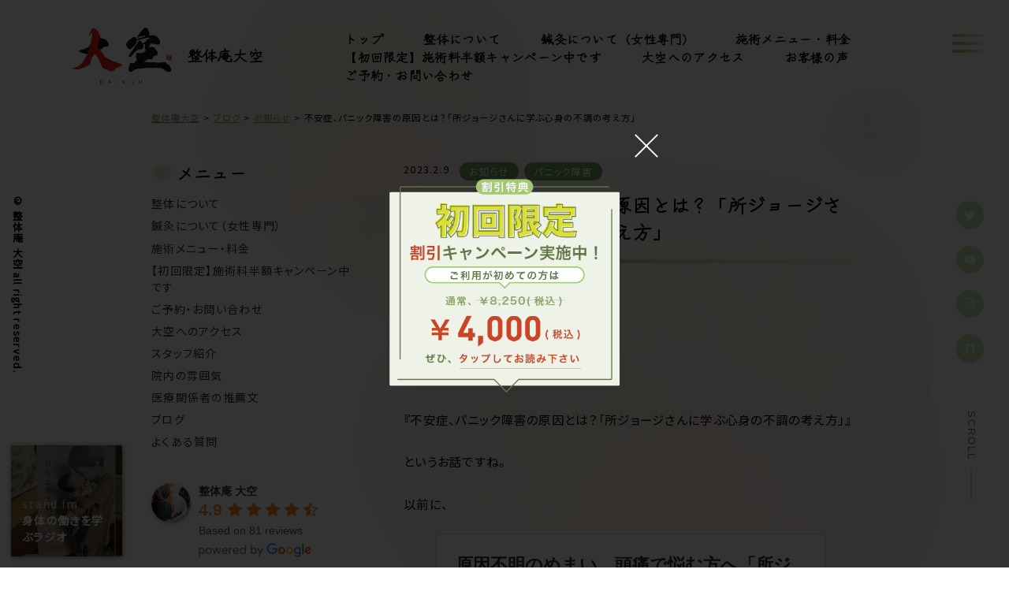

--- FILE ---
content_type: text/html; charset=UTF-8
request_url: https://daikuu3.com/news/tokorosan-2/
body_size: 29645
content:
<!DOCTYPE html>
<html lang="ja">
<head>
<meta charset="utf-8">
<meta name="viewport" content="width=device-width, initial-scale=1">
<title>不安症、パニック障害の原因とは？「所ジョージさんに学ぶ心身の不調の考え方」 | 整体庵大空</title>
<meta name='robots' content='max-image-preview:large'/>
<link rel="alternate" type="application/rss+xml" title="整体庵大空 &raquo; 不安症、パニック障害の原因とは？「所ジョージさんに学ぶ心身の不調の考え方」 のコメントのフィード" href="https://daikuu3.com/news/tokorosan-2/feed/"/>
<link rel="alternate" title="oEmbed (JSON)" type="application/json+oembed" href="https://daikuu3.com/wp-json/oembed/1.0/embed?url=https%3A%2F%2Fdaikuu3.com%2Fnews%2Ftokorosan-2%2F"/>
<link rel="alternate" title="oEmbed (XML)" type="text/xml+oembed" href="https://daikuu3.com/wp-json/oembed/1.0/embed?url=https%3A%2F%2Fdaikuu3.com%2Fnews%2Ftokorosan-2%2F&#038;format=xml"/>
<style id='wp-img-auto-sizes-contain-inline-css' type='text/css'>img:is([sizes=auto i],[sizes^="auto," i]){contain-intrinsic-size:3000px 1500px}</style>
<style id='wp-emoji-styles-inline-css' type='text/css'>img.wp-smiley,img.emoji{display:inline!important;border:none!important;box-shadow:none!important;height:1em!important;width:1em!important;margin:0 .07em!important;vertical-align:-.1em!important;background:none!important;padding:0!important}</style>
<style id='wp-block-library-inline-css' type='text/css'>:root{--wp-block-synced-color:#7a00df;--wp-block-synced-color--rgb:122 , 0 , 223;--wp-bound-block-color:var(--wp-block-synced-color);--wp-editor-canvas-background:#ddd;--wp-admin-theme-color:#007cba;--wp-admin-theme-color--rgb:0 , 124 , 186;--wp-admin-theme-color-darker-10:#006ba1;--wp-admin-theme-color-darker-10--rgb:0 , 107 , 160.5;--wp-admin-theme-color-darker-20:#005a87;--wp-admin-theme-color-darker-20--rgb:0 , 90 , 135;--wp-admin-border-width-focus:2px}@media (min-resolution:192dpi){:root{--wp-admin-border-width-focus:1.5px}}.wp-element-button{cursor:pointer}:root .has-very-light-gray-background-color{background-color:#eee}:root .has-very-dark-gray-background-color{background-color:#313131}:root .has-very-light-gray-color{color:#eee}:root .has-very-dark-gray-color{color:#313131}:root .has-vivid-green-cyan-to-vivid-cyan-blue-gradient-background{background:linear-gradient(135deg,#00d084,#0693e3)}:root .has-purple-crush-gradient-background{background:linear-gradient(135deg,#34e2e4,#4721fb 50%,#ab1dfe)}:root .has-hazy-dawn-gradient-background{background:linear-gradient(135deg,#faaca8,#dad0ec)}:root .has-subdued-olive-gradient-background{background:linear-gradient(135deg,#fafae1,#67a671)}:root .has-atomic-cream-gradient-background{background:linear-gradient(135deg,#fdd79a,#004a59)}:root .has-nightshade-gradient-background{background:linear-gradient(135deg,#330968,#31cdcf)}:root .has-midnight-gradient-background{background:linear-gradient(135deg,#020381,#2874fc)}:root{--wp--preset--font-size--normal:16px;--wp--preset--font-size--huge:42px}.has-regular-font-size{font-size:1em}.has-larger-font-size{font-size:2.625em}.has-normal-font-size{font-size:var(--wp--preset--font-size--normal)}.has-huge-font-size{font-size:var(--wp--preset--font-size--huge)}.has-text-align-center{text-align:center}.has-text-align-left{text-align:left}.has-text-align-right{text-align:right}.has-fit-text{white-space:nowrap!important}#end-resizable-editor-section{display:none}.aligncenter{clear:both}.items-justified-left{justify-content:flex-start}.items-justified-center{justify-content:center}.items-justified-right{justify-content:flex-end}.items-justified-space-between{justify-content:space-between}.screen-reader-text{border:0;clip-path:inset(50%);height:1px;margin:-1px;overflow:hidden;padding:0;position:absolute;width:1px;word-wrap:normal!important}.screen-reader-text:focus{background-color:#ddd;clip-path:none;color:#444;display:block;font-size:1em;height:auto;left:5px;line-height:normal;padding:15px 23px 14px;text-decoration:none;top:5px;width:auto;z-index:100000}html :where(.has-border-color){border-style:solid}html :where([style*=border-top-color]){border-top-style:solid}html :where([style*=border-right-color]){border-right-style:solid}html :where([style*=border-bottom-color]){border-bottom-style:solid}html :where([style*=border-left-color]){border-left-style:solid}html :where([style*=border-width]){border-style:solid}html :where([style*=border-top-width]){border-top-style:solid}html :where([style*=border-right-width]){border-right-style:solid}html :where([style*=border-bottom-width]){border-bottom-style:solid}html :where([style*=border-left-width]){border-left-style:solid}html :where(img[class*=wp-image-]){height:auto;max-width:100%}:where(figure){margin:0 0 1em}html :where(.is-position-sticky){--wp-admin--admin-bar--position-offset:var(--wp-admin--admin-bar--height,0)}@media screen and (max-width:600px){html :where(.is-position-sticky){--wp-admin--admin-bar--position-offset:0}}</style><style id='wp-block-archives-inline-css' type='text/css'>.wp-block-archives{box-sizing:border-box}.wp-block-archives-dropdown label{display:block}</style>
<style id='wp-block-categories-inline-css' type='text/css'>.wp-block-categories{box-sizing:border-box}.wp-block-categories.alignleft{margin-right:2em}.wp-block-categories.alignright{margin-left:2em}.wp-block-categories.wp-block-categories-dropdown.aligncenter{text-align:center}.wp-block-categories .wp-block-categories__label{display:block;width:100%}</style>
<style id='wp-block-heading-inline-css' type='text/css'>h1:where(.wp-block-heading).has-background,h2:where(.wp-block-heading).has-background,h3:where(.wp-block-heading).has-background,h4:where(.wp-block-heading).has-background,h5:where(.wp-block-heading).has-background,h6:where(.wp-block-heading).has-background{padding:1.25em 2.375em}h1.has-text-align-left[style*=writing-mode]:where([style*=vertical-lr]),h1.has-text-align-right[style*=writing-mode]:where([style*=vertical-rl]),h2.has-text-align-left[style*=writing-mode]:where([style*=vertical-lr]),h2.has-text-align-right[style*=writing-mode]:where([style*=vertical-rl]),h3.has-text-align-left[style*=writing-mode]:where([style*=vertical-lr]),h3.has-text-align-right[style*=writing-mode]:where([style*=vertical-rl]),h4.has-text-align-left[style*=writing-mode]:where([style*=vertical-lr]),h4.has-text-align-right[style*=writing-mode]:where([style*=vertical-rl]),h5.has-text-align-left[style*=writing-mode]:where([style*=vertical-lr]),h5.has-text-align-right[style*=writing-mode]:where([style*=vertical-rl]),h6.has-text-align-left[style*=writing-mode]:where([style*=vertical-lr]),h6.has-text-align-right[style*=writing-mode]:where([style*=vertical-rl]){rotate:180deg}</style>
<style id='wp-block-image-inline-css' type='text/css'>.wp-block-image>a,.wp-block-image>figure>a{display:inline-block}.wp-block-image img{box-sizing:border-box;height:auto;max-width:100%;vertical-align:bottom}@media not (prefers-reduced-motion){.wp-block-image img.hide{visibility:hidden}.wp-block-image img.show{animation:show-content-image .4s}}.wp-block-image[style*="border-radius"] img,.wp-block-image[style*="border-radius"]>a{border-radius:inherit}.wp-block-image.has-custom-border img{box-sizing:border-box}.wp-block-image.aligncenter{text-align:center}.wp-block-image.alignfull>a,.wp-block-image.alignwide>a{width:100%}.wp-block-image.alignfull img,.wp-block-image.alignwide img{height:auto;width:100%}.wp-block-image .aligncenter,.wp-block-image .alignleft,.wp-block-image .alignright,.wp-block-image.aligncenter,.wp-block-image.alignleft,.wp-block-image.alignright{display:table}.wp-block-image .aligncenter>figcaption,.wp-block-image .alignleft>figcaption,.wp-block-image .alignright>figcaption,.wp-block-image.aligncenter>figcaption,.wp-block-image.alignleft>figcaption,.wp-block-image.alignright>figcaption{caption-side:bottom;display:table-caption}.wp-block-image .alignleft{float:left;margin:.5em 1em .5em 0}.wp-block-image .alignright{float:right;margin:.5em 0 .5em 1em}.wp-block-image .aligncenter{margin-left:auto;margin-right:auto}.wp-block-image :where(figcaption){margin-bottom:1em;margin-top:.5em}.wp-block-image.is-style-circle-mask img{border-radius:9999px}@supports ((-webkit-mask-image:none) or (mask-image:none)) or (-webkit-mask-image:none){.wp-block-image.is-style-circle-mask img{border-radius:0;-webkit-mask-image:url('data:image/svg+xml;utf8,<svg viewBox="0 0 100 100" xmlns="http://www.w3.org/2000/svg"><circle cx="50" cy="50" r="50"/></svg>');mask-image:url('data:image/svg+xml;utf8,<svg viewBox="0 0 100 100" xmlns="http://www.w3.org/2000/svg"><circle cx="50" cy="50" r="50"/></svg>');mask-mode:alpha;-webkit-mask-position:center;mask-position:center;-webkit-mask-repeat:no-repeat;mask-repeat:no-repeat;-webkit-mask-size:contain;mask-size:contain}}:root :where(.wp-block-image.is-style-rounded img,.wp-block-image .is-style-rounded img){border-radius:9999px}.wp-block-image figure{margin:0}.wp-lightbox-container{display:flex;flex-direction:column;position:relative}.wp-lightbox-container img{cursor:zoom-in}.wp-lightbox-container img:hover+button{opacity:1}.wp-lightbox-container button{align-items:center;backdrop-filter:blur(16px) saturate(180%);background-color:#5a5a5a40;border:none;border-radius:4px;cursor:zoom-in;display:flex;height:20px;justify-content:center;opacity:0;padding:0;position:absolute;right:16px;text-align:center;top:16px;width:20px;z-index:100}@media not (prefers-reduced-motion){.wp-lightbox-container button{transition:opacity .2s ease}}.wp-lightbox-container button:focus-visible{outline:3px auto #5a5a5a40;outline:3px auto -webkit-focus-ring-color;outline-offset:3px}.wp-lightbox-container button:hover{cursor:pointer;opacity:1}.wp-lightbox-container button:focus{opacity:1}.wp-lightbox-container button:focus,.wp-lightbox-container button:hover,.wp-lightbox-container button:not(:hover):not(:active):not(.has-background){background-color:#5a5a5a40;border:none}.wp-lightbox-overlay{box-sizing:border-box;cursor:zoom-out;height:100vh;left:0;overflow:hidden;position:fixed;top:0;visibility:hidden;width:100%;z-index:100000}.wp-lightbox-overlay .close-button{align-items:center;cursor:pointer;display:flex;justify-content:center;min-height:40px;min-width:40px;padding:0;position:absolute;right:calc(env(safe-area-inset-right) + 16px);top:calc(env(safe-area-inset-top) + 16px);z-index:5000000}.wp-lightbox-overlay .close-button:focus,.wp-lightbox-overlay .close-button:hover,.wp-lightbox-overlay .close-button:not(:hover):not(:active):not(.has-background){background:none;border:none}.wp-lightbox-overlay .lightbox-image-container{height:var(--wp--lightbox-container-height);left:50%;overflow:hidden;position:absolute;top:50%;transform:translate(-50%,-50%);transform-origin:top left;width:var(--wp--lightbox-container-width);z-index:9999999999}.wp-lightbox-overlay .wp-block-image{align-items:center;box-sizing:border-box;display:flex;height:100%;justify-content:center;margin:0;position:relative;transform-origin:0 0;width:100%;z-index:3000000}.wp-lightbox-overlay .wp-block-image img{height:var(--wp--lightbox-image-height);min-height:var(--wp--lightbox-image-height);min-width:var(--wp--lightbox-image-width);width:var(--wp--lightbox-image-width)}.wp-lightbox-overlay .wp-block-image figcaption{display:none}.wp-lightbox-overlay button{background:none;border:none}.wp-lightbox-overlay .scrim{background-color:#fff;height:100%;opacity:.9;position:absolute;width:100%;z-index:2000000}.wp-lightbox-overlay.active{visibility:visible}@media not (prefers-reduced-motion){.wp-lightbox-overlay.active{animation:turn-on-visibility .25s both}.wp-lightbox-overlay.active img{animation:turn-on-visibility .35s both}.wp-lightbox-overlay.show-closing-animation:not(.active){animation:turn-off-visibility .35s both}.wp-lightbox-overlay.show-closing-animation:not(.active) img{animation:turn-off-visibility .25s both}.wp-lightbox-overlay.zoom.active{animation:none;opacity:1;visibility:visible}.wp-lightbox-overlay.zoom.active .lightbox-image-container{animation:lightbox-zoom-in .4s}.wp-lightbox-overlay.zoom.active .lightbox-image-container img{animation:none}.wp-lightbox-overlay.zoom.active .scrim{animation:turn-on-visibility .4s forwards}.wp-lightbox-overlay.zoom.show-closing-animation:not(.active){animation:none}.wp-lightbox-overlay.zoom.show-closing-animation:not(.active) .lightbox-image-container{animation:lightbox-zoom-out .4s}.wp-lightbox-overlay.zoom.show-closing-animation:not(.active) .lightbox-image-container img{animation:none}.wp-lightbox-overlay.zoom.show-closing-animation:not(.active) .scrim{animation:turn-off-visibility .4s forwards}}@keyframes show-content-image{0%{visibility:hidden}99%{visibility:hidden}to{visibility:visible}}@keyframes turn-on-visibility{0%{opacity:0}to{opacity:1}}@keyframes turn-off-visibility{0%{opacity:1;visibility:visible}99%{opacity:0;visibility:visible}to{opacity:0;visibility:hidden}}@keyframes lightbox-zoom-in{0%{transform:translate(calc((-100vw + var(--wp--lightbox-scrollbar-width))/2 + var(--wp--lightbox-initial-left-position)),calc(-50vh + var(--wp--lightbox-initial-top-position))) scale(var(--wp--lightbox-scale))}to{transform:translate(-50%,-50%) scale(1)}}@keyframes lightbox-zoom-out{0%{transform:translate(-50%,-50%) scale(1);visibility:visible}99%{visibility:visible}to{transform:translate(calc((-100vw + var(--wp--lightbox-scrollbar-width))/2 + var(--wp--lightbox-initial-left-position)),calc(-50vh + var(--wp--lightbox-initial-top-position))) scale(var(--wp--lightbox-scale));visibility:hidden}}</style>
<style id='wp-block-list-inline-css' type='text/css'>ol,ul{box-sizing:border-box}:root :where(.wp-block-list.has-background){padding:1.25em 2.375em}</style>
<style id='wp-block-embed-inline-css' type='text/css'>.wp-block-embed.alignleft,.wp-block-embed.alignright,.wp-block[data-align="left"]>[data-type="core/embed"],.wp-block[data-align="right"]>[data-type="core/embed"]{max-width:360px;width:100%}.wp-block-embed.alignleft .wp-block-embed__wrapper,.wp-block-embed.alignright .wp-block-embed__wrapper,.wp-block[data-align="left"]>[data-type="core/embed"] .wp-block-embed__wrapper,.wp-block[data-align="right"]>[data-type="core/embed"] .wp-block-embed__wrapper{min-width:280px}.wp-block-cover .wp-block-embed{min-height:240px;min-width:320px}.wp-block-embed{overflow-wrap:break-word}.wp-block-embed :where(figcaption){margin-bottom:1em;margin-top:.5em}.wp-block-embed iframe{max-width:100%}.wp-block-embed__wrapper{position:relative}.wp-embed-responsive .wp-has-aspect-ratio .wp-block-embed__wrapper:before{content:"";display:block;padding-top:50%}.wp-embed-responsive .wp-has-aspect-ratio iframe{bottom:0;height:100%;left:0;position:absolute;right:0;top:0;width:100%}.wp-embed-responsive .wp-embed-aspect-21-9 .wp-block-embed__wrapper:before{padding-top:42.85%}.wp-embed-responsive .wp-embed-aspect-18-9 .wp-block-embed__wrapper:before{padding-top:50%}.wp-embed-responsive .wp-embed-aspect-16-9 .wp-block-embed__wrapper:before{padding-top:56.25%}.wp-embed-responsive .wp-embed-aspect-4-3 .wp-block-embed__wrapper:before{padding-top:75%}.wp-embed-responsive .wp-embed-aspect-1-1 .wp-block-embed__wrapper:before{padding-top:100%}.wp-embed-responsive .wp-embed-aspect-9-16 .wp-block-embed__wrapper:before{padding-top:177.77%}.wp-embed-responsive .wp-embed-aspect-1-2 .wp-block-embed__wrapper:before{padding-top:200%}</style>
<style id='wp-block-group-inline-css' type='text/css'>.wp-block-group{box-sizing:border-box}:where(.wp-block-group.wp-block-group-is-layout-constrained){position:relative}</style>
<style id='wp-block-paragraph-inline-css' type='text/css'>.is-small-text{font-size:.875em}.is-regular-text{font-size:1em}.is-large-text{font-size:2.25em}.is-larger-text{font-size:3em}.has-drop-cap:not(:focus):first-letter{float:left;font-size:8.4em;font-style:normal;font-weight:100;line-height:.68;margin:.05em .1em 0 0;text-transform:uppercase}body.rtl .has-drop-cap:not(:focus):first-letter{float:none;margin-left:.1em}p.has-drop-cap.has-background{overflow:hidden}:root :where(p.has-background){padding:1.25em 2.375em}:where(p.has-text-color:not(.has-link-color)) a{color:inherit}p.has-text-align-left[style*="writing-mode:vertical-lr"],p.has-text-align-right[style*="writing-mode:vertical-rl"]{rotate:180deg}</style>
<style id='global-styles-inline-css' type='text/css'>:root{--wp--preset--aspect-ratio--square:1;--wp--preset--aspect-ratio--4-3: 4/3;--wp--preset--aspect-ratio--3-4: 3/4;--wp--preset--aspect-ratio--3-2: 3/2;--wp--preset--aspect-ratio--2-3: 2/3;--wp--preset--aspect-ratio--16-9: 16/9;--wp--preset--aspect-ratio--9-16: 9/16;--wp--preset--color--black:#000;--wp--preset--color--cyan-bluish-gray:#abb8c3;--wp--preset--color--white:#fff;--wp--preset--color--pale-pink:#f78da7;--wp--preset--color--vivid-red:#cf2e2e;--wp--preset--color--luminous-vivid-orange:#ff6900;--wp--preset--color--luminous-vivid-amber:#fcb900;--wp--preset--color--light-green-cyan:#7bdcb5;--wp--preset--color--vivid-green-cyan:#00d084;--wp--preset--color--pale-cyan-blue:#8ed1fc;--wp--preset--color--vivid-cyan-blue:#0693e3;--wp--preset--color--vivid-purple:#9b51e0;--wp--preset--gradient--vivid-cyan-blue-to-vivid-purple:linear-gradient(135deg,#0693e3 0%,#9b51e0 100%);--wp--preset--gradient--light-green-cyan-to-vivid-green-cyan:linear-gradient(135deg,#7adcb4 0%,#00d082 100%);--wp--preset--gradient--luminous-vivid-amber-to-luminous-vivid-orange:linear-gradient(135deg,#fcb900 0%,#ff6900 100%);--wp--preset--gradient--luminous-vivid-orange-to-vivid-red:linear-gradient(135deg,#ff6900 0%,#cf2e2e 100%);--wp--preset--gradient--very-light-gray-to-cyan-bluish-gray:linear-gradient(135deg,#eee 0%,#a9b8c3 100%);--wp--preset--gradient--cool-to-warm-spectrum:linear-gradient(135deg,#4aeadc 0%,#9778d1 20%,#cf2aba 40%,#ee2c82 60%,#fb6962 80%,#fef84c 100%);--wp--preset--gradient--blush-light-purple:linear-gradient(135deg,#ffceec 0%,#9896f0 100%);--wp--preset--gradient--blush-bordeaux:linear-gradient(135deg,#fecda5 0%,#fe2d2d 50%,#6b003e 100%);--wp--preset--gradient--luminous-dusk:linear-gradient(135deg,#ffcb70 0%,#c751c0 50%,#4158d0 100%);--wp--preset--gradient--pale-ocean:linear-gradient(135deg,#fff5cb 0%,#b6e3d4 50%,#33a7b5 100%);--wp--preset--gradient--electric-grass:linear-gradient(135deg,#caf880 0%,#71ce7e 100%);--wp--preset--gradient--midnight:linear-gradient(135deg,#020381 0%,#2874fc 100%);--wp--preset--font-size--small:13px;--wp--preset--font-size--medium:20px;--wp--preset--font-size--large:36px;--wp--preset--font-size--x-large:42px;--wp--preset--spacing--20:.44rem;--wp--preset--spacing--30:.67rem;--wp--preset--spacing--40:1rem;--wp--preset--spacing--50:1.5rem;--wp--preset--spacing--60:2.25rem;--wp--preset--spacing--70:3.38rem;--wp--preset--spacing--80:5.06rem;--wp--preset--shadow--natural:6px 6px 9px rgba(0,0,0,.2);--wp--preset--shadow--deep:12px 12px 50px rgba(0,0,0,.4);--wp--preset--shadow--sharp:6px 6px 0 rgba(0,0,0,.2);--wp--preset--shadow--outlined:6px 6px 0 -3px #fff , 6px 6px #000;--wp--preset--shadow--crisp:6px 6px 0 #000}:where(.is-layout-flex){gap:.5em}:where(.is-layout-grid){gap:.5em}body .is-layout-flex{display:flex}.is-layout-flex{flex-wrap:wrap;align-items:center}.is-layout-flex > :is(*, div){margin:0}body .is-layout-grid{display:grid}.is-layout-grid > :is(*, div){margin:0}:where(.wp-block-columns.is-layout-flex){gap:2em}:where(.wp-block-columns.is-layout-grid){gap:2em}:where(.wp-block-post-template.is-layout-flex){gap:1.25em}:where(.wp-block-post-template.is-layout-grid){gap:1.25em}.has-black-color{color:var(--wp--preset--color--black)!important}.has-cyan-bluish-gray-color{color:var(--wp--preset--color--cyan-bluish-gray)!important}.has-white-color{color:var(--wp--preset--color--white)!important}.has-pale-pink-color{color:var(--wp--preset--color--pale-pink)!important}.has-vivid-red-color{color:var(--wp--preset--color--vivid-red)!important}.has-luminous-vivid-orange-color{color:var(--wp--preset--color--luminous-vivid-orange)!important}.has-luminous-vivid-amber-color{color:var(--wp--preset--color--luminous-vivid-amber)!important}.has-light-green-cyan-color{color:var(--wp--preset--color--light-green-cyan)!important}.has-vivid-green-cyan-color{color:var(--wp--preset--color--vivid-green-cyan)!important}.has-pale-cyan-blue-color{color:var(--wp--preset--color--pale-cyan-blue)!important}.has-vivid-cyan-blue-color{color:var(--wp--preset--color--vivid-cyan-blue)!important}.has-vivid-purple-color{color:var(--wp--preset--color--vivid-purple)!important}.has-black-background-color{background-color:var(--wp--preset--color--black)!important}.has-cyan-bluish-gray-background-color{background-color:var(--wp--preset--color--cyan-bluish-gray)!important}.has-white-background-color{background-color:var(--wp--preset--color--white)!important}.has-pale-pink-background-color{background-color:var(--wp--preset--color--pale-pink)!important}.has-vivid-red-background-color{background-color:var(--wp--preset--color--vivid-red)!important}.has-luminous-vivid-orange-background-color{background-color:var(--wp--preset--color--luminous-vivid-orange)!important}.has-luminous-vivid-amber-background-color{background-color:var(--wp--preset--color--luminous-vivid-amber)!important}.has-light-green-cyan-background-color{background-color:var(--wp--preset--color--light-green-cyan)!important}.has-vivid-green-cyan-background-color{background-color:var(--wp--preset--color--vivid-green-cyan)!important}.has-pale-cyan-blue-background-color{background-color:var(--wp--preset--color--pale-cyan-blue)!important}.has-vivid-cyan-blue-background-color{background-color:var(--wp--preset--color--vivid-cyan-blue)!important}.has-vivid-purple-background-color{background-color:var(--wp--preset--color--vivid-purple)!important}.has-black-border-color{border-color:var(--wp--preset--color--black)!important}.has-cyan-bluish-gray-border-color{border-color:var(--wp--preset--color--cyan-bluish-gray)!important}.has-white-border-color{border-color:var(--wp--preset--color--white)!important}.has-pale-pink-border-color{border-color:var(--wp--preset--color--pale-pink)!important}.has-vivid-red-border-color{border-color:var(--wp--preset--color--vivid-red)!important}.has-luminous-vivid-orange-border-color{border-color:var(--wp--preset--color--luminous-vivid-orange)!important}.has-luminous-vivid-amber-border-color{border-color:var(--wp--preset--color--luminous-vivid-amber)!important}.has-light-green-cyan-border-color{border-color:var(--wp--preset--color--light-green-cyan)!important}.has-vivid-green-cyan-border-color{border-color:var(--wp--preset--color--vivid-green-cyan)!important}.has-pale-cyan-blue-border-color{border-color:var(--wp--preset--color--pale-cyan-blue)!important}.has-vivid-cyan-blue-border-color{border-color:var(--wp--preset--color--vivid-cyan-blue)!important}.has-vivid-purple-border-color{border-color:var(--wp--preset--color--vivid-purple)!important}.has-vivid-cyan-blue-to-vivid-purple-gradient-background{background:var(--wp--preset--gradient--vivid-cyan-blue-to-vivid-purple)!important}.has-light-green-cyan-to-vivid-green-cyan-gradient-background{background:var(--wp--preset--gradient--light-green-cyan-to-vivid-green-cyan)!important}.has-luminous-vivid-amber-to-luminous-vivid-orange-gradient-background{background:var(--wp--preset--gradient--luminous-vivid-amber-to-luminous-vivid-orange)!important}.has-luminous-vivid-orange-to-vivid-red-gradient-background{background:var(--wp--preset--gradient--luminous-vivid-orange-to-vivid-red)!important}.has-very-light-gray-to-cyan-bluish-gray-gradient-background{background:var(--wp--preset--gradient--very-light-gray-to-cyan-bluish-gray)!important}.has-cool-to-warm-spectrum-gradient-background{background:var(--wp--preset--gradient--cool-to-warm-spectrum)!important}.has-blush-light-purple-gradient-background{background:var(--wp--preset--gradient--blush-light-purple)!important}.has-blush-bordeaux-gradient-background{background:var(--wp--preset--gradient--blush-bordeaux)!important}.has-luminous-dusk-gradient-background{background:var(--wp--preset--gradient--luminous-dusk)!important}.has-pale-ocean-gradient-background{background:var(--wp--preset--gradient--pale-ocean)!important}.has-electric-grass-gradient-background{background:var(--wp--preset--gradient--electric-grass)!important}.has-midnight-gradient-background{background:var(--wp--preset--gradient--midnight)!important}.has-small-font-size{font-size:var(--wp--preset--font-size--small)!important}.has-medium-font-size{font-size:var(--wp--preset--font-size--medium)!important}.has-large-font-size{font-size:var(--wp--preset--font-size--large)!important}.has-x-large-font-size{font-size:var(--wp--preset--font-size--x-large)!important}</style>
<style id='classic-theme-styles-inline-css' type='text/css'>.wp-block-button__link{color:#fff;background-color:#32373c;border-radius:9999px;box-shadow:none;text-decoration:none;padding:calc(.667em + 2px) calc(1.333em + 2px);font-size:1.125em}.wp-block-file__button{background:#32373c;color:#fff;text-decoration:none}</style>
<link rel='stylesheet' id='contact-form-7-css' href='https://daikuu3.com/wp-content/plugins/contact-form-7/includes/css/styles.css?ver=5.8.7' type='text/css' media='all'/>
<style id='dominant-color-styles-inline-css' type='text/css'>img[data-dominant-color]:not(.has-transparency) {background-color:var(--dominant-color)}</style>
<link rel='stylesheet' id='grw-public-main-css-css' href='https://daikuu3.com/wp-content/plugins/widget-google-reviews/assets/css/public-main.css?ver=3.5' type='text/css' media='all'/>
<style type="text/css" id="wp-custom-css">.yarpp-thumbnails-horizontal{display:flex;flex-wrap:wrap;margin-right:-.5vw}.yarpp-thumbnails-horizontal .yarpp-thumbnail{margin:0;flex:0 1 25%;width:auto;height:auto;border:0;padding-right:.5vw;margin-bottom:2em;box-sizing:border-box}.yarpp-thumbnails-horizontal .yarpp-thumbnail-default{padding:0;margin:0;width:auto;height:auto}.yarpp-thumbnail-default>img{width:100%;height:100%;object-fit:cover}.yarpp-thumbnails-horizontal .yarpp-thumbnail-title{margin:0;display:block;width:auto;padding:.3em;background-color:#fff;line-height:inherit;max-height:3.0em}.yarpp-thumbnails-horizontal .yarpp-thumbnail-default,.yarpp-thumbnails-horizontal .yarpp-thumbnail>img{width:auto;height:auto;margin:0;width:100%}.yarpp-thumbnail-default>img{min-width:100%;min-height:100%}@media screen and (max-width:600px){.yarpp-thumbnails-horizontal .yarpp-thumbnail{flex:0 1 33.3%}}@media screen and (max-width:450px){.yarpp-thumbnails-horizontal .yarpp-thumbnail{flex:0 1 50%}}.archive_main .fukidashi{background-color:#87c870;color:#fff!important;padding:.5em 1em;border-radius:100px;position:relative}.archive_main .fukidashi:after{content:' ';display:block;width:0;height:0;border:.7em solid #87c870;border-bottom-color:transparent;border-left:0;border-top:0;position:absolute;top:100%;left:10%}</style><link rel="stylesheet" href="https://daikuu3.com/wp-content/themes/daiku/css/style.css?20230608"><link href="https://fonts.googleapis.com/css2?family=Noto+Sans+JP&family=Zen+Kurenaido&display=swap" rel="stylesheet"><script type="text/javascript" defer="defer" src="https://daikuu3.com/wp-content/plugins/widget-google-reviews/assets/js/public-main.js?ver=3.5" id="grw-public-main-js-js"></script>
<link rel="https://api.w.org/" href="https://daikuu3.com/wp-json/"/><link rel="alternate" title="JSON" type="application/json" href="https://daikuu3.com/wp-json/wp/v2/posts/393"/><link rel="EditURI" type="application/rsd+xml" title="RSD" href="https://daikuu3.com/xmlrpc.php?rsd"/>
<meta name="generator" content="WordPress 6.9"/>
<link rel="canonical" href="https://daikuu3.com/news/tokorosan-2/"/>
<link rel='shortlink' href='https://daikuu3.com/?p=393'/>
<meta name="generator" content="Performance Lab 2.8.0; modules: images/dominant-color-images, images/webp-support, images/webp-uploads">
<!-- Markup (JSON-LD) structured in schema.org ver.4.8.1 START -->
<script type="application/ld+json">
{
    "@context": "https://schema.org",
    "@type": "BreadcrumbList",
    "itemListElement": [
        {
            "@type": "ListItem",
            "position": 1,
            "item": {
                "@id": "https://daikuu3.com",
                "name": "整体庵大空"
            }
        },
        {
            "@type": "ListItem",
            "position": 2,
            "item": {
                "@id": "https://daikuu3.com/news/",
                "name": "お知らせ"
            }
        }
    ]
}
</script>
<script type="application/ld+json">
{
    "@context": "https://schema.org",
    "@type": "BlogPosting",
    "mainEntityOfPage": {
        "@type": "WebPage",
        "@id": "https://daikuu3.com/news/tokorosan-2/"
    },
    "headline": "不安症、パニック障害の原因とは？「所ジョージさんに学ぶ心身の不調の考え方」",
    "datePublished": "2023-02-09T22:40:20+0900",
    "dateModified": "2023-06-30T16:07:02+0900",
    "author": {
        "@type": "Person",
        "name": "整体庵 大空"
    },
    "description": "おはようございます。整体庵大空の下大前です。今日は、『不安症、パニック障害の原因とは？「所ジョージさんに学ぶ心身の不調の考え方」』というお話ですね。以前に、https://daikuu3.com/news/tokoros"
}
</script>
<!-- Markup (JSON-LD) structured in schema.org END -->
<link rel="icon" href="https://daikuu3.com/wp-content/uploads/2023/06/cropped-daiku_icon-32x32.png" sizes="32x32"/>
<link rel="icon" href="https://daikuu3.com/wp-content/uploads/2023/06/cropped-daiku_icon-192x192.png" sizes="192x192"/>
<link rel="apple-touch-icon" href="https://daikuu3.com/wp-content/uploads/2023/06/cropped-daiku_icon-180x180.png"/>
<meta name="msapplication-TileImage" content="https://daikuu3.com/wp-content/uploads/2023/06/cropped-daiku_icon-270x270.png"/>
<meta name="description" content="おはようございます。 整体庵大空の下大前です。 今日は、 『不安症、パニック障害の原因とは？「所ジョージさんに学ぶ心身の不調の考え方」』 というお話ですね。 以前に、 というブログを書きました。 （読んでいないという方は [&hellip;]">
<!-- Google tag (gtag.js) -->
<script async src="https://www.googletagmanager.com/gtag/js?id=UA-100040392-1"></script>
<script>
  window.dataLayer = window.dataLayer || [];
  function gtag(){dataLayer.push(arguments);}
  gtag('js', new Date());

  gtag('config', 'UA-100040392-1');
</script>
<!-- Google tag (gtag.js) -->
<script async src="https://www.googletagmanager.com/gtag/js?id=G-2D2E6P7B44"></script>
<script>
  window.dataLayer = window.dataLayer || [];
  function gtag(){dataLayer.push(arguments);}
  gtag('js', new Date());

  gtag('config', 'G-2D2E6P7B44');
</script>
<!--<script async src="https://pagead2.googlesyndication.com/pagead/js/adsbygoogle.js?client=ca-pub-6231854119201815"
     crossorigin="anonymous"></script>-->
<link rel="icon" href="https://daikuu3.com/favicon.ico">
<link rel="preconnect" href="https://fonts.googleapis.com">
<link rel="preconnect" href="https://fonts.gstatic.com" crossorigin>
<script>
		var tbase = 'https://daikuu3.com/wp-content/themes/daiku/';
		var base = 'https://daikuu3.com/';
	</script>
<meta name="thumbnail" content="https://daikuu3.com/wp-content/themes/daiku/img/top/1.jpg">
</head>
<body>
<main>
<header class="site_header">
<div class="wrap">
<div class="site_header_in">
<p class="ja site_logo"><a href="https://daikuu3.com/"><img src="https://daikuu3.com/wp-content/themes/daiku/img/commons/logo.png?20240205" width="500px" height="279px" alt="整体庵大空"><span><b>整体庵大空</b></span></a></p>
<nav class="site_nav ja">
<ul id="menu-%e3%83%98%e3%83%83%e3%83%80%e3%83%bc" class="siteHeaderNav"><li class="nav_item nav_item_depth_0"><a href="https://daikuu3.com/">トップ</a></li>
<li class="nav_item nav_item_depth_0"><a href="https://daikuu3.com/menu/">整体について</a></li>
<li class="nav_item nav_item_depth_0"><a href="https://daikuu3.com/harikyuu/">鍼灸について（女性専門）</a></li>
<li class="nav_item nav_item_depth_0"><a href="https://daikuu3.com/treatment_fee/">施術メニュー・料金</a></li>
<li class="nav_item nav_item_depth_0"><a href="https://daikuu3.com/hangaku/">【初回限定】施術料半額キャンペーン中です</a></li>
<li class="nav_item nav_item_depth_0"><a href="https://daikuu3.com/access/">大空へのアクセス</a></li>
<li class="nav_item nav_item_depth_0"><a href="https://daikuu3.com/voices/">お客様の声</a></li>
<li class="nav_item nav_item_depth_0"><a href="https://daikuu3.com/contact/">ご予約・お問い合わせ</a></li>
</ul>	</nav>
<button class="sp_button" aria-label="メニューボタン"><span></span></button>
<nav class="site_nav_ham ja">
<div class="site_nav_ham_in">
<div class="profiles">
<div class="profiles_in">
<div class="profiles_in_flex">
<p><img alt='' src='https://daikuu3.com/wp-content/uploads/2023/05/nayami_top.png' srcset='https://daikuu3.com/wp-content/uploads/2023/05/nayami_top.png 250w, https://daikuu3.com/wp-content/uploads/2023/05/nayami_top-150x150.png 150w, https://daikuu3.com/wp-content/uploads/2023/05/nayami_top-120x120.png 120w' class='avatar avatar-150 photo' height='150' width='150' decoding='async'/><!--<span>下大前 陽介</span>--></p>
<div>
<p>整体庵大空</p>
<p>営業時間：午前10時〜午後7時</p>
<p>定休日：不定休</p>
<div class="ham_buttons_links">
<a href="https://line.me/R/ti/p/%40gze9321e" target="_blank"><span>LINE予約</span></a>
<a href="https://daikuu3.com/contact/"><span>お問い合わせ</span></a>
</div>
</div>
</div>
<div>
<div class="ham_buttons">
<div class="ham_address">
<p>〒578-0961
大阪府東大阪市南鴻池町1-4-9</p>
<a href="tel:0675093712" class="ja">06-7509-3712</a>
<div class="sns_links_ham">
<a href="https://twitter.com/daikuu_3" target="_blank" title="ツイッター｜ようすけ｜カラダとココロの整体師"><img src="https://daikuu3.com/wp-content/themes/daiku/img/commons/sns/twitter.svg" alt="ツイッターリンク"></a>
<a href="https://www.youtube.com/channel/UC5GzYWGYp8TuEvnGQ2tW9ow" target="_blank" title="YOUTUBE｜整体師のカラダとココロの話"><img src="https://daikuu3.com/wp-content/themes/daiku/img/commons/sns/youtube.svg" alt="YOUTUBEリンク"></a>
<a href="https://www.instagram.com/yosuke_shimoomae/" target="_blank" title="インスタグラム｜yosuke_shimoomae"><img src="https://daikuu3.com/wp-content/themes/daiku/img/commons/sns/instagram.svg" alt="インスタグラムリンク"></a>
<a href="https://note.com/seitaiandaikuu/" target="_blank" title="note｜身体の働きを学ぶnote 〜しもおおまえ ようすけ〜"><img src="https://daikuu3.com/wp-content/themes/daiku/img/commons/sns/note.svg" alt="noteリンク"></a>
</div>
</div>
</div>
</div>
</div>
</div>
<div class="menu">
<ul id="menu-%e3%82%b9%e3%83%9e%e3%83%9b%e3%83%a1%e3%83%8b%e3%83%a5%e3%83%bc" class=""><li id="menu-item-2769" class="menu-item menu-item-type-post_type menu-item-object-page menu-item-2769"><a href="https://daikuu3.com/hangaku/">【初回限定】施術料半額キャンペーン中です</a></li>
<li id="menu-item-191" class="menu-item menu-item-type-post_type menu-item-object-page menu-item-191"><a href="https://daikuu3.com/menu/">整体について</a></li>
<li id="menu-item-2632" class="menu-item menu-item-type-post_type menu-item-object-page menu-item-2632"><a href="https://daikuu3.com/harikyuu/">鍼灸について（女性専門）</a></li>
<li id="menu-item-192" class="menu-item menu-item-type-post_type menu-item-object-page menu-item-192"><a href="https://daikuu3.com/treatment_fee/">施術メニュー・料金</a></li>
<li id="menu-item-2110" class="menu-item menu-item-type-post_type menu-item-object-page menu-item-2110"><a href="https://daikuu3.com/voices/">お客様の声</a></li>
<li id="menu-item-187" class="menu-item menu-item-type-post_type menu-item-object-page menu-item-187"><a href="https://daikuu3.com/contact/">ご予約・お問い合わせ</a></li>
<li id="menu-item-748" class="menu-item menu-item-type-post_type menu-item-object-page menu-item-748"><a href="https://daikuu3.com/access/">大空へのアクセス</a></li>
<li id="menu-item-188" class="menu-item menu-item-type-post_type menu-item-object-page menu-item-188"><a href="https://daikuu3.com/staff/">スタッフ紹介</a></li>
<li id="menu-item-193" class="menu-item menu-item-type-post_type menu-item-object-page menu-item-193"><a href="https://daikuu3.com/innnai/">院内の雰囲気</a></li>
<li id="menu-item-189" class="menu-item menu-item-type-post_type menu-item-object-page menu-item-189"><a href="https://daikuu3.com/faq/">よくある質問</a></li>
<li id="menu-item-344" class="menu-item menu-item-type-post_type menu-item-object-page current_page_parent menu-item-344"><a href="https://daikuu3.com/informations/">ブログ</a></li>
</ul>	</div>
</div>
</nav>
</div>
</div>
</header>
<div class="site_contents">
<div class="bread_crumb">
<!-- Breadcrumb NavXT 7.3.0 -->
<span property="itemListElement" typeof="ListItem"><a property="item" typeof="WebPage" title="整体庵大空へ移動する" href="https://daikuu3.com" class="home"><span property="name">整体庵大空</span></a><meta property="position" content="1"></span> &gt; <span property="itemListElement" typeof="ListItem"><a property="item" typeof="WebPage" title="ブログへ移動する" href="https://daikuu3.com/informations/" class="post-root post post-post"><span property="name">ブログ</span></a><meta property="position" content="2"></span> &gt; <span property="itemListElement" typeof="ListItem"><a property="item" typeof="WebPage" title="Go to the お知らせ カテゴリー archives." href="https://daikuu3.com/news/" class="taxonomy category"><span property="name">お知らせ</span></a><meta property="position" content="3"></span> &gt; <span property="itemListElement" typeof="ListItem"><span property="name" class="post post-post current-item">不安症、パニック障害の原因とは？「所ジョージさんに学ぶ心身の不調の考え方」</span><meta property="url" content="https://daikuu3.com/news/tokorosan-2/"><meta property="position" content="4"></span>	</div>
<div class="archive_wrap">
<article class="archive_main">
<header class="entry-header">
<p class="entry-header-params"><span class="date"><time>2023.2.9</time></span><a href="https://daikuu3.com/news/">お知らせ</a> <a href="https://daikuu3.com/panic_disorder/">パニック障害</a></p>	<h1 class="">不安症、パニック障害の原因とは？「所ジョージさんに学ぶ心身の不調の考え方」</h1>
</header>
<div class="entry-content">
<p>おはようございます。</p>
<p>整体庵大空の下大前です。</p>
<p>今日は、</p>
<p>『不安症、パニック障害の原因とは？「所ジョージさんに学ぶ心身の不調の考え方」』</p>
<p>というお話ですね。</p>
<p>以前に、</p>
<figure class="wp-block-embed is-type-wp-embed is-provider-整体庵大空 wp-block-embed-整体庵大空"><div class="wp-block-embed__wrapper">
<blockquote class="wp-embedded-content" data-secret="ZeN7itY0wD"><a href="https://daikuu3.com/news/tokorosan/">原因不明のめまい、頭痛で悩む方へ「所ジョージさんに学ぶ心身の不調の考え方」</a></blockquote><iframe class="wp-embedded-content" sandbox="allow-scripts" security="restricted" style="position: absolute; clip: rect(1px, 1px, 1px, 1px);" title="&#8220;原因不明のめまい、頭痛で悩む方へ「所ジョージさんに学ぶ心身の不調の考え方」&#8221; &#8212; 整体庵大空" src="https://daikuu3.com/news/tokorosan/embed/#?secret=vLf91Sd5Si#?secret=ZeN7itY0wD" data-secret="ZeN7itY0wD" width="500" height="282" frameborder="0" marginwidth="0" marginheight="0" scrolling="no"></iframe>
</div></figure>
<p>というブログを書きました。</p>
<p>（読んでいないという方は、こちらもよろしければお読みください）</p>
<p>所さんの雑誌、『所ジョージの世田谷ベース』さんから文をお借りしてご紹介させて頂いたのですが、</p>
<p>その反響が思いの外大きく…</p>
<p>心身のことで悩むたくさんの方から、</p>
<p>「心が救われた！」</p>
<p>「自分の生きる価値観を見直すキッカケになった！」</p>
<p>「所さんがすごく好きになった！」</p>
<p>などのお声が多数ありました。</p>
<p>今回は、</p>
<p>その第二弾というか…</p>
<p>勝手に所さんの考えを紹介させて頂いているので、</p>
<p>雑誌作りに関わっている皆様には大変恐縮です…。(T ^ T)</p>
<p>でも、</p>
<p>僕自身とても尊敬する所さんのお話に、</p>
<p>少しでも多くの人が触れてもらえれば、</p>
<p>いいなと思い、第二弾を書いてみたいと思います。</p>
<p>今回のブログでは、</p>
<p>不安障害、不安症、パニック障害を主題としていますが、</p>
<p>ご自身が悩んでいることに置き換えてお読み頂いてもいいと思います。</p>
<p>所さんの視点で、</p>
<p>心の問題、食の問題に切り込み、</p>
<p>とても的を得たことをお話しておられますが、</p>
<p>自分自身の悩みと向き合い、</p>
<p>自分自身を変えたいと想う人は読み進めてみてください。</p>
<p>そうでない方は、</p>
<p>読むと、感情的になってしまったりすることもあるかもしれません。</p>
<p>このブログを読んで、</p>
<p>どう感じて、これからどんな行動をしていくのかはあなた次第です。</p>
<p>それではお話していきましょう。</p>
<p>ー今日のお話ー</p>
<ol class="wp-block-list">
<li>心の問題で悩む方への所さんのお話</li>
<li>満たされているからこそ…</li>
<li>食事と栄養についての所さんのお話</li>
<li>食生活と健康の関係</li>
<li>まとめ</li>
</ol>
<h2 class="wp-block-heading">心の問題で悩む方への所さんのお話</h2>
<figure class="wp-block-image"><img decoding="async" src="https://daikuu3.com/wp-content/uploads/2018/04/612f43071a2a0f44423b8bcb86c93e1a5.jpg" alt="心の問題で悩む方への所さんのお話"/></figure>
<p>心の悩みを持つ読者さんからの、</p>
<p>所さんへの質問。</p>
<p>『気持ちの躁鬱が抑えられず、</p>
<p>最近、急激に気分が落ち込むことがある、</p>
<p>その原因はわからないけれど元気になるキッカケが欲しいのです』</p>
<p>という質問に対する所さんのお話。</p>
<p>ーーーーーーーーーーーーーーーーーー</p>
<p>（所さん）</p>
<p>あ、それはね。</p>
<p>単純。</p>
<p><strong>暇だから。</strong></p>
<p>暇な人は落ち込むの。</p>
<p>時間があれば、やることないし落ち込むの。</p>
<p>やることない＝つまんないってことになるから。</p>
<p>つまんない＝落ち込むだから。</p>
<p>やること一杯ある、面倒臭い、汗かく、疲れた、寝る。</p>
<p>もう落ち込む時間がないのよ、そこには（笑）</p>
<p>暇な人が落ち込むの。</p>
<p>何にもやることないとか、</p>
<p>自分が好きなことや、趣味がないって人は、</p>
<p><strong>自分が何もやってないから。</strong></p>
<p>好きなことを見つけようと、</p>
<p>動くけど、当てもないし、見当たらないとか思うんでしょ？</p>
<p><strong>でも、見当たらないんじゃなくて、</strong></p>
<p><strong>目の前にあんでしょ？</strong></p>
<p>家にテーブルがあるとしたら、そのテーブルが目の前にあんじゃん。</p>
<p><strong>何とかしろよ、そのテーブルを。</strong></p>
<p><strong>そのテーブルで遊ぶ方法を考えろってことだよ。</strong></p>
<p><strong>縦にして、この一箇所だけで立つようにならないかなとかやれって話だよ。</strong></p>
<p>それをやりもしないで、やることがないとか落ち込んでるとか言うんだよ。</p>
<p>そう言う人に限って、</p>
<p>「やったところでつまらないじゃないですか？」</p>
<p>とか、</p>
<p>「立つわけないじゃないですか？」って。やりもしねえのに。</p>
<p>やる気にもなんない。</p>
<p>やってみろよっ！って話だよ。単純に。</p>
<p>旅館にあるつまらないパズルとか、輪投げとか。</p>
<p>あれもみんなやんないじゃん。</p>
<p>やってみろよ。俺やるからね。　どれどれ…と。（笑）</p>
<p>まずは触らないで頭の中で解いてみようとか。</p>
<p>遊び方だから。</p>
<p>みんなパズルなんて、ああでしょ、こうでしょ、ここが間違っているからリセットしてってやっているからつまらないの。</p>
<p>まず頭の中だけで解決方法を全て探るんだよ。</p>
<p>そのあと手を出すんだよ。</p>
<p>そう言う遊び方ができる人は、何でも遊ぶことができる。</p>
<p>だから、頭でっかちになっているから悩む。</p>
<p>そんなことやってもつまんねえんじゃないかとか。</p>
<p>決めつけてるんじゃねえよ。</p>
<p>やりもせず、小さな経験から想像して、つまらない結論を出してしまうのは大人の悪いところ。</p>
<p><strong>とにかく、やるんだよ。</strong></p>
<p><strong>みんなデータとか、</strong></p>
<p><strong>他人の経験にがんじがらめになってそこから出てこない。</strong></p>
<p><strong>他人の経験で、</strong></p>
<p><strong>他人がつまらないんじゃ俺がやってもつまらないなとか。</strong></p>
<p><strong>『あいつはつまんないけど、俺だったら面白くできるよ』とかひるがえれよって話。</strong></p>
<h3 class="wp-block-heading">満たされているからこそ…</h3>
<figure class="wp-block-image"><img decoding="async" src="https://daikuu3.com/wp-content/uploads/2015/08/IMGP1362-640x426.jpg" alt="悩める幸せ"/></figure>
<p>所さんが言う、</p>
<p><strong>今この瞬間、身の回りにあるものを使って遊べ</strong>って言うのは、</p>
<p>かなり重要なことではないでしょうか？</p>
<p>心の悩みを引き起こすのが、</p>
<p>「暇だから」と言う話も大切ですが、</p>
<p>もっと深い部分では、</p>
<p>あなたは、「暇だと言える幸せ」を感じたことはありますか？</p>
<p>暇なことをダメなことと思い、</p>
<p>わざと忙しく見せる人もいますが、</p>
<p>「暇であること」がいかに満たされた幸せであることか。</p>
<p>夢中になれることや、趣味がないと嘆く人もいますが、</p>
<p><strong>夢中になれるものがなくても、</strong></p>
<p><strong>今この瞬間を生きていられる「幸せ」を考えたことはありますか？</strong></p>
<p>暇であること。</p>
<p>心の問題で悩めること。</p>
<p>これは、</p>
<p>幸せで、満たされているからこそ出来ることなのです。</p>
<p><strong>もし、</strong></p>
<p><strong>あなたが幸せでないのであれば、</strong></p>
<p><strong>そうでなければ、</strong></p>
<p><strong>自分が幸せになるために、暇なんかじゃいられないだろうし、</strong></p>
<p><strong>悩み事なんてしている暇はないはず</strong>なんです。</p>
<p><strong>心の問題で悩む前に、</strong></p>
<p><strong>今、悩める自分がいかに幸せで、</strong></p>
<p><strong>満たされた環境にいるのかに目を向けてみてもいいのではないでしょうか？</strong></p>
<p>その視点で自分をみることができれば、</p>
<p>いかに自分が小さなことで悩んでいるかが体感できるはずです。</p>
<h2 class="wp-block-heading">食事と健康に関する所さんのお話</h2>
<figure class="wp-block-image"><img decoding="async" src="https://daikuu3.com/wp-content/uploads/2018/04/612f43071a2a0f44423b8bcb86c93e1a2-640x480.jpg" alt="食事と健康に関する所さんのお話"/></figure>
<p>『食べることって大切なことだと思うんですけど、生きていく上で。</p>
<p>でもそこって結構雑な人が多いように思うんです。</p>
<p>何でも口に入れちゃうし、ちょっと小腹が減ったって食べちゃうし。</p>
<p>確かに、カロリーだったり必要条件を満たすだけ食べればいいってことなんですけど、</p>
<p>ちょっと食の方向性が違うように見えるんですけど…』</p>
<p>ーーーーーーーーーーーーーーーーーーー</p>
<p>（所さん）</p>
<p>もうだいぶ前から、食への感覚は変わっているよね。</p>
<p>散々食って、運動する施設にお金払って、運動して。</p>
<p>ランニングマシーンとかわけのわからないものの上走って、</p>
<p>エネルギーを消化するんだ、みたいなね。</p>
<p>だから、</p>
<p><strong>自分で放火して、自分で消化して、みたいな話じゃん。</strong></p>
<p><strong>自分で火つけては消して、消しては火つけて、</strong></p>
<p><strong>そんなのはずいぶん前からなってて。</strong></p>
<p>でもまあ、</p>
<p>そこで分かっている人はそんなことしなくなるし、</p>
<p>「これ俺、自分で火つけて消してるよな」っていうのを気が付けばやらなくなるし、</p>
<p>そうできない人もいる。</p>
<p>スマホを歩きながらやったら危ないなって思ってる人はやらないし。</p>
<p>危ないと思っていない人は、</p>
<p>やりながら交通事故起こしたりするし。</p>
<p>痛い目にあってやんなくなるってことじゃないの？</p>
<p>何もみんながみんな安全に暮らそうぜっていうんじゃないと思う。</p>
<p>気付かない人は、気付かないでケガすればいいんだと思う。</p>
<p>だから、</p>
<p>食べて食べて太るっていう人は、太っちゃえばいいんだと思う。</p>
<p>身体の調子が悪くなっちゃう人は、なっちゃえばいいと思う。</p>
<p>何もみんなで手を繋いで未来に行こうぜなんて、</p>
<p>そんなことしなくてもいい。</p>
<p>個々が大人なんだから、それぞれがジャッジすることですよね。</p>
<p><strong>食べて太ったり、体調が悪くなるんだったら、</strong></p>
<p><strong>食べるのをやめたり、見直せばいいだけ</strong>のこと。</p>
<p>それができないことを自分以外のせいにしちゃいけない。</p>
<p>みんなはね、</p>
<p>美味しいモノに気が付かないの。</p>
<p>コンビニにカップになってて、パイナップルも入っていれば、</p>
<p>イチゴも入っているっていうすごい合理的なフルーツを食べる。</p>
<p>繊維質を摂らなければ、ビタミンを摂らなければって。</p>
<p>都合の良いものばかり買って食べるんじゃないっての。</p>
<p>ウチは剥く作業はめんどくさい、</p>
<p>手は汚れる、</p>
<p>皿は洗わなくちゃいけない、</p>
<p>自分が剥いたのに誰かが食べ始めちゃうみたいなことがあるわけじゃない。</p>
<p><strong>その作業を含めて美味しい</strong>わけだよね。僕は。</p>
<p>皆さんは、</p>
<p>剥く作業は誰かがやってくれて、</p>
<p>一口サイズに切ってあってというものを、ビタミンが入ってるからって食べてるけど、</p>
<p>そこには美味しさを感じないんですよ。僕は。</p>
<p>どうしてもプロセスがなければ美味しいと感じないの。僕は。</p>
<p>だから、例えば、戦車のプラモデルとかさ、</p>
<p>自分が作ったプロセスがあるんで、良いねえ！となるわけだよ。</p>
<p>それがさ、</p>
<p>誰かが作った戦車にカッコイイねって言ってんのはさ、</p>
<p>ジャッジ係になっているのと同じじゃん。</p>
<p>となると、「俺は何者だよ？」って反省しちゃうから。</p>
<p>審査委員かよ、俺はって。</p>
<p>みんなそれを知らないんだよ。</p>
<p>ミカンを剥く、</p>
<p>めんどくさい、</p>
<p>フサをとる、</p>
<p>種を出す、</p>
<p>口に運ぶ、</p>
<p>そのあと手を洗う。っていうのが、あるから旨いんだよ。</p>
<p>それを、</p>
<p>全部めんどくさくて、コンビニで買って、食べて、</p>
<p>「このミカン甘い」って。</p>
<p>でもそれは、</p>
<p>誰かがジャッジしてくれて商品になっているんだから。</p>
<p>酸っぱいものとか、まずいものとか、</p>
<p>カスカスなのにあたって、その先にやっと甘いのが出てきたのが旨いんだよ。</p>
<p>だから旨いの。</p>
<p>ハズレも引くから旨いわけで。</p>
<p>誰かが甘いものをって用意したものを食べたって甘いのは当たり前で。</p>
<p><strong>俺が選んだミカンなのに、</strong></p>
<p><strong>食べたらスカスカで美味しくなかったとか、</strong></p>
<p><strong>なんだよ、次もスカスカかよって。</strong></p>
<p><strong>でも次は、お！これは旨い！今回は当たりね。って思うのが旨いわけで。</strong></p>
<p>それを誰かがジャッジしてくれたものにお金を払ったり。</p>
<p>せっかくの旨いまでいく道筋をお金を払ってまで省略してどうするんだよっていう。</p>
<p>大切なことを忘れてるよね。みんな。</p>
<h2 class="wp-block-heading">食生活と健康の関係</h2>
<figure class="wp-block-image"><img decoding="async" src="https://daikuu3.com/wp-content/uploads/2018/03/612f43071a2a0f44423b8bcb86c93e1a6-640x480.jpg" alt="食生活と健康の関係"/></figure>
<p>２つの所さんのお話。</p>
<p>いかがでしたか？</p>
<p>食生活の中で、</p>
<p>現代では、できるだけ低カロリーで、</p>
<p>高タンパクで、ビタミンとか、ミネラルがいっぱい入っていて。</p>
<p>肉は身体にいいとか、悪いとか、</p>
<p>野菜はたくさん食べた方が身体にいい。</p>
<p>白米より玄米がいい。</p>
<p>マクロビがいい。食品添加物は恐ろしい。</p>
<p>あげればキリがないほど、</p>
<p>食の知識はありふれています。</p>
<p>食生活を整えて、</p>
<p>病気が改善する人がいて、</p>
<p>食生活をこだわっているにも関わらず、</p>
<p>癌に出る人がいて、</p>
<p>コンビニ弁当を食べて、健康な人がいる。</p>
<p>食生活と健康と深い関係があることは誰しもご存知ですが、</p>
<p>本当に大切なことは、何を食べるかなどではなく、</p>
<p><strong>日々の食事を、</strong></p>
<p><strong>美味しく、楽しく、笑顔で食べているかどうか？</strong>なのです。</p>
<p>一人でもいいし、</p>
<p>家族での食卓でも、</p>
<p>その日、ご飯を美味しく食べることができることに感謝し、</p>
<p>笑顔で食すること。</p>
<p>これが、食生活の上でもっとも大切なことなのです。</p>
<p>それを所さんは、独特の言い回しでお話されています。</p>
<p>これは、</p>
<p>現代の中でもっとも大切で、みなさんが忘れていることではないでしょうか？</p>
<p>僕は、</p>
<p>身体にいいご飯を暗い表情で食べるより、</p>
<p>家族と、カップラーメンを笑顔で食べたいです(＾∀＾)</p>
<h2 class="wp-block-heading">まとめ</h2>
<figure class="wp-block-image"><img decoding="async" src="https://daikuu3.com/wp-content/uploads/2017/08/IMGP0159-640x426.jpg" alt="不安症、不安障害、パニック障害の常識を壊し、新たな世界へ"/></figure>
<p>今日は、不安症、不安障害、パニック障害の改善するための思考法を、、</p>
<p>所ジョージさんの考え方、生き方にヒントを得てお話しました。</p>
<p>第一弾にも書きましたが、</p>
<p>所ジョージさんは、</p>
<p>20代より、30代。</p>
<p>30代より、40代。</p>
<p>40代より、50代…。</p>
<p>と、どんどん楽しくなるとおっしゃられています。</p>
<p>同じ出来事でも、</p>
<p>あなたは辛い現実と考えているかもしれませんが、</p>
<p>全く同じ出来事でも、</p>
<p>それを楽しむ方向で考える人もいます。</p>
<p>その差はなんなのでしょうか？</p>
<p>同じ現象でも、</p>
<p>人により見方が違う。</p>
<p>ということは、</p>
<p>あなたは、</p>
<p>自分で選んで、辛く暗い人生を選んでいるだけなのかもしれません。</p>
<p>それを見直し、</p>
<p>楽しく、面白い人生を選ぶこともできます。</p>
<p>それは環境や、周囲の人のせいではありません。</p>
<p>全ては、あなたの選択次第なのです。</p>
<p>今日のブログを読まれて、</p>
<p>面白いなと思った人もいれば、</p>
<p>そんなこと言われても…と少し苛立った人もいるかもしれません。</p>
<p>苛立つ人は、</p>
<p>なぜ、このブログを読んで苛立ったのか？ご自身で考えてみてください。</p>
<p>苛立つことにも、また意味があるかもしれません。</p>
<p>このブログが、</p>
<p>あなたの生き方を豊かにするキッカケになれば嬉しく思います。</p>
<p>なかなか、ブログで伝えることは難しいなと感じますし、</p>
<p>乱文でわかりにくいことも多いと思います。</p>
<p>ぜひ、ご興味ある方は、ご質問ください！</p>
<p>それでは今日はこの辺で！</p>
</div>
<!--サイドウィジェット-->
<!--サイドウィジェット-->
</article>
<div class="archive_side">
<!--サイドメニュー-->
<div class="side-nav sp-set">
<h2 class="side-nav-title">メニュー</h2>
<ul id="menu-%e3%82%b5%e3%82%a4%e3%83%89%e3%83%8a%e3%83%93" class=""><li id="menu-item-141" class="menu-item menu-item-type-post_type menu-item-object-page menu-item-141"><a href="https://daikuu3.com/menu/">整体について</a></li>
<li id="menu-item-2767" class="menu-item menu-item-type-post_type menu-item-object-page menu-item-2767"><a href="https://daikuu3.com/harikyuu/">鍼灸について（女性専門）</a></li>
<li id="menu-item-142" class="menu-item menu-item-type-post_type menu-item-object-page menu-item-142"><a href="https://daikuu3.com/treatment_fee/">施術メニュー・料金</a></li>
<li id="menu-item-2766" class="menu-item menu-item-type-post_type menu-item-object-page menu-item-2766"><a href="https://daikuu3.com/hangaku/">【初回限定】施術料半額キャンペーン中です</a></li>
<li id="menu-item-144" class="menu-item menu-item-type-post_type menu-item-object-page menu-item-144"><a href="https://daikuu3.com/contact/">ご予約・お問い合わせ</a></li>
<li id="menu-item-747" class="menu-item menu-item-type-post_type menu-item-object-page menu-item-747"><a href="https://daikuu3.com/access/">大空へのアクセス</a></li>
<li id="menu-item-140" class="menu-item menu-item-type-post_type menu-item-object-page menu-item-140"><a href="https://daikuu3.com/staff/">スタッフ紹介</a></li>
<li id="menu-item-154" class="menu-item menu-item-type-post_type menu-item-object-page menu-item-154"><a href="https://daikuu3.com/innnai/">院内の雰囲気</a></li>
<li id="menu-item-906" class="menu-item menu-item-type-post_type menu-item-object-page menu-item-906"><a href="https://daikuu3.com/suisenbun/">医療関係者の推薦文</a></li>
<li id="menu-item-343" class="menu-item menu-item-type-post_type menu-item-object-page current_page_parent menu-item-343"><a href="https://daikuu3.com/informations/">ブログ</a></li>
<li id="menu-item-492" class="menu-item menu-item-type-post_type menu-item-object-page menu-item-492"><a href="https://daikuu3.com/faq/">よくある質問</a></li>
</ul>
</div>
<!--サイドメニュー-->
<!--サイドウィジェット-->
<div class="side-contents">
<div class="page_side_widget"><p> <div class="wp-gr wpac" data-id="158" data-layout="list" data-exec="false"><div class="wp-google-list"><div class="wp-google-place"><div class="wp-google-left"><img decoding="async" src="https://lh3.googleusercontent.com/places/ANXAkqGaVcWPs41GnqCg7VEjto6d0BNAW9D97hjTlvXyDzunoe3Q_4iM93QWmb-ACbWZdqPU8qn6_1oJfxLeu1tvfJNpJJ0mUqUhuH8=s1600-w300-h300" alt="整体庵 大空" width="50" height="50" title="整体庵 大空"></div><div class="wp-google-right"><div class="wp-google-name"><a href="https://maps.google.com/?cid=11739255016475270687" target="_blank" rel="nofollow noopener"><span>整体庵 大空</span></a></div><div><span class="wp-google-rating">4.9</span><span class="wp-google-stars"><span class="wp-stars"><span class="wp-star"><svg width="17" height="17" viewBox="0 0 1792 1792"><path d="M1728 647q0 22-26 48l-363 354 86 500q1 7 1 20 0 21-10.5 35.5t-30.5 14.5q-19 0-40-12l-449-236-449 236q-22 12-40 12-21 0-31.5-14.5t-10.5-35.5q0-6 2-20l86-500-364-354q-25-27-25-48 0-37 56-46l502-73 225-455q19-41 49-41t49 41l225 455 502 73q56 9 56 46z" fill="#fb8e28"></path></svg></span><span class="wp-star"><svg width="17" height="17" viewBox="0 0 1792 1792"><path d="M1728 647q0 22-26 48l-363 354 86 500q1 7 1 20 0 21-10.5 35.5t-30.5 14.5q-19 0-40-12l-449-236-449 236q-22 12-40 12-21 0-31.5-14.5t-10.5-35.5q0-6 2-20l86-500-364-354q-25-27-25-48 0-37 56-46l502-73 225-455q19-41 49-41t49 41l225 455 502 73q56 9 56 46z" fill="#fb8e28"></path></svg></span><span class="wp-star"><svg width="17" height="17" viewBox="0 0 1792 1792"><path d="M1728 647q0 22-26 48l-363 354 86 500q1 7 1 20 0 21-10.5 35.5t-30.5 14.5q-19 0-40-12l-449-236-449 236q-22 12-40 12-21 0-31.5-14.5t-10.5-35.5q0-6 2-20l86-500-364-354q-25-27-25-48 0-37 56-46l502-73 225-455q19-41 49-41t49 41l225 455 502 73q56 9 56 46z" fill="#fb8e28"></path></svg></span><span class="wp-star"><svg width="17" height="17" viewBox="0 0 1792 1792"><path d="M1728 647q0 22-26 48l-363 354 86 500q1 7 1 20 0 21-10.5 35.5t-30.5 14.5q-19 0-40-12l-449-236-449 236q-22 12-40 12-21 0-31.5-14.5t-10.5-35.5q0-6 2-20l86-500-364-354q-25-27-25-48 0-37 56-46l502-73 225-455q19-41 49-41t49 41l225 455 502 73q56 9 56 46z" fill="#fb8e28"></path></svg></span><span class="wp-star"><svg width="17" height="17" viewBox="0 0 1792 1792"><path d="M1250 957l257-250-356-52-66-10-30-60-159-322v963l59 31 318 168-60-355-12-66zm452-262l-363 354 86 500q5 33-6 51.5t-34 18.5q-17 0-40-12l-449-236-449 236q-23 12-40 12-23 0-34-18.5t-6-51.5l86-500-364-354q-32-32-23-59.5t54-34.5l502-73 225-455q20-41 49-41 28 0 49 41l225 455 502 73q45 7 54 34.5t-24 59.5z" fill="#fb8e28"></path></svg></span></span></span></div><div class="wp-google-powered">Based on 81 reviews</div><div class="wp-google-powered"><img decoding="async" src="https://daikuu3.com/wp-content/plugins/widget-google-reviews/assets/img/powered_by_google_on_white.png" alt="powered by Google" width="144" height="18" title="powered by Google"></div><div class="wp-google-wr"><a href="https://search.google.com/local/writereview?placeid=ChIJcaozawDgAGARHx67gD026qI" onclick="return rplg_leave_review_window.call(this)">review us on<svg viewBox="0 0 512 512" height="18" width="18"><g fill="none" fill-rule="evenodd"><path d="M482.56 261.36c0-16.73-1.5-32.83-4.29-48.27H256v91.29h127.01c-5.47 29.5-22.1 54.49-47.09 71.23v59.21h76.27c44.63-41.09 70.37-101.59 70.37-173.46z" fill="#4285f4"/><path d="M256 492c63.72 0 117.14-21.13 156.19-57.18l-76.27-59.21c-21.13 14.16-48.17 22.53-79.92 22.53-61.47 0-113.49-41.51-132.05-97.3H45.1v61.15c38.83 77.13 118.64 130.01 210.9 130.01z" fill="#34a853"/><path d="M123.95 300.84c-4.72-14.16-7.4-29.29-7.4-44.84s2.68-30.68 7.4-44.84V150.01H45.1C29.12 181.87 20 217.92 20 256c0 38.08 9.12 74.13 25.1 105.99l78.85-61.15z" fill="#fbbc05"/><path d="M256 113.86c34.65 0 65.76 11.91 90.22 35.29l67.69-67.69C373.03 43.39 319.61 20 256 20c-92.25 0-172.07 52.89-210.9 130.01l78.85 61.15c18.56-55.78 70.59-97.3 132.05-97.3z" fill="#ea4335"/><path d="M20 20h472v472H20V20z"/></g></svg></a></div></div></div><div class="wp-google-content-inner"><div class="wp-google-reviews"><div class="wp-google-review"><div class="wp-google-left"><img decoding="async" src="https://daikuu3.com/wp-content/plugins/widget-google-reviews/assets/img/guest.png" data-src="https://daikuu3.com/wp-content/uploads/2024/02/ChIJcaozawDgAGARHx67gD026qI_b3d702250675f8882bef220ce651f15f.jpg" class="rplg-review-avatar rplg-blazy" alt="Kaori" width="50" height="50" title="Kaori" onerror="if(this.src!='https://daikuu3.com/wp-content/plugins/widget-google-reviews/assets/img/guest.png')this.src='https://daikuu3.com/wp-content/plugins/widget-google-reviews/assets/img/guest.png';"></div><div class="wp-google-right"><a href="https://www.google.com/maps/contrib/111091829139026453849/reviews" class="wp-google-name" target="_blank" rel="nofollow noopener">Kaori</a><div class="wp-google-time" data-time="1708140001">03:20 17 Feb 24</div><div class="wp-google-feedback"><span class="wp-google-stars"><span class="wp-stars"><span class="wp-star"><svg width="17" height="17" viewBox="0 0 1792 1792"><path d="M1728 647q0 22-26 48l-363 354 86 500q1 7 1 20 0 21-10.5 35.5t-30.5 14.5q-19 0-40-12l-449-236-449 236q-22 12-40 12-21 0-31.5-14.5t-10.5-35.5q0-6 2-20l86-500-364-354q-25-27-25-48 0-37 56-46l502-73 225-455q19-41 49-41t49 41l225 455 502 73q56 9 56 46z" fill="#fb8e28"></path></svg></span><span class="wp-star"><svg width="17" height="17" viewBox="0 0 1792 1792"><path d="M1728 647q0 22-26 48l-363 354 86 500q1 7 1 20 0 21-10.5 35.5t-30.5 14.5q-19 0-40-12l-449-236-449 236q-22 12-40 12-21 0-31.5-14.5t-10.5-35.5q0-6 2-20l86-500-364-354q-25-27-25-48 0-37 56-46l502-73 225-455q19-41 49-41t49 41l225 455 502 73q56 9 56 46z" fill="#fb8e28"></path></svg></span><span class="wp-star"><svg width="17" height="17" viewBox="0 0 1792 1792"><path d="M1728 647q0 22-26 48l-363 354 86 500q1 7 1 20 0 21-10.5 35.5t-30.5 14.5q-19 0-40-12l-449-236-449 236q-22 12-40 12-21 0-31.5-14.5t-10.5-35.5q0-6 2-20l86-500-364-354q-25-27-25-48 0-37 56-46l502-73 225-455q19-41 49-41t49 41l225 455 502 73q56 9 56 46z" fill="#fb8e28"></path></svg></span><span class="wp-star"><svg width="17" height="17" viewBox="0 0 1792 1792"><path d="M1728 647q0 22-26 48l-363 354 86 500q1 7 1 20 0 21-10.5 35.5t-30.5 14.5q-19 0-40-12l-449-236-449 236q-22 12-40 12-21 0-31.5-14.5t-10.5-35.5q0-6 2-20l86-500-364-354q-25-27-25-48 0-37 56-46l502-73 225-455q19-41 49-41t49 41l225 455 502 73q56 9 56 46z" fill="#fb8e28"></path></svg></span><span class="wp-star"><svg width="17" height="17" viewBox="0 0 1792 1792"><path d="M1728 647q0 22-26 48l-363 354 86 500q1 7 1 20 0 21-10.5 35.5t-30.5 14.5q-19 0-40-12l-449-236-449 236q-22 12-40 12-21 0-31.5-14.5t-10.5-35.5q0-6 2-20l86-500-364-354q-25-27-25-48 0-37 56-46l502-73 225-455q19-41 49-41t49 41l225 455 502 73q56 9 56 46z" fill="#fb8e28"></path></svg></span></span></span><span class="wp-google-text">胸の痛みが強く息がしにくいことで友達に教えてもらいこちらに通い始めました。驚いたのが先生に施術していただいただ瞬間、胸が熱くなった後に息がしやすくなりました！！これは言葉では伝えれきれないですが、もう感動です&#x2728;今回は産後の腰の痛みで行きました。他の接骨院で骨盤矯正をしていますが、なかなか治らずでしたがこちらで足が原因と全く思ってもいないところを指摘していただき驚きを隠せなかったです！！また子ども連れでしたが、奥様がみてくれて安心して施術を受けることができました！！アットホームで本当にオススメです&#x2728;</span></div></div></div><div class="wp-google-review"><div class="wp-google-left"><img decoding="async" src="https://daikuu3.com/wp-content/plugins/widget-google-reviews/assets/img/guest.png" data-src="https://daikuu3.com/wp-content/uploads/2024/02/ChIJcaozawDgAGARHx67gD026qI_8f2ee8cf0e50cdc0fe87b237c3bda491.jpg" class="rplg-review-avatar rplg-blazy" alt="田渕沙季" width="50" height="50" title="田渕沙季" onerror="if(this.src!='https://daikuu3.com/wp-content/plugins/widget-google-reviews/assets/img/guest.png')this.src='https://daikuu3.com/wp-content/plugins/widget-google-reviews/assets/img/guest.png';"></div><div class="wp-google-right"><a href="https://www.google.com/maps/contrib/102344952259795438740/reviews" class="wp-google-name" target="_blank" rel="nofollow noopener">田渕沙季</a><div class="wp-google-time" data-time="1706625090">14:31 30 Jan 24</div><div class="wp-google-feedback"><span class="wp-google-stars"><span class="wp-stars"><span class="wp-star"><svg width="17" height="17" viewBox="0 0 1792 1792"><path d="M1728 647q0 22-26 48l-363 354 86 500q1 7 1 20 0 21-10.5 35.5t-30.5 14.5q-19 0-40-12l-449-236-449 236q-22 12-40 12-21 0-31.5-14.5t-10.5-35.5q0-6 2-20l86-500-364-354q-25-27-25-48 0-37 56-46l502-73 225-455q19-41 49-41t49 41l225 455 502 73q56 9 56 46z" fill="#fb8e28"></path></svg></span><span class="wp-star"><svg width="17" height="17" viewBox="0 0 1792 1792"><path d="M1728 647q0 22-26 48l-363 354 86 500q1 7 1 20 0 21-10.5 35.5t-30.5 14.5q-19 0-40-12l-449-236-449 236q-22 12-40 12-21 0-31.5-14.5t-10.5-35.5q0-6 2-20l86-500-364-354q-25-27-25-48 0-37 56-46l502-73 225-455q19-41 49-41t49 41l225 455 502 73q56 9 56 46z" fill="#fb8e28"></path></svg></span><span class="wp-star"><svg width="17" height="17" viewBox="0 0 1792 1792"><path d="M1728 647q0 22-26 48l-363 354 86 500q1 7 1 20 0 21-10.5 35.5t-30.5 14.5q-19 0-40-12l-449-236-449 236q-22 12-40 12-21 0-31.5-14.5t-10.5-35.5q0-6 2-20l86-500-364-354q-25-27-25-48 0-37 56-46l502-73 225-455q19-41 49-41t49 41l225 455 502 73q56 9 56 46z" fill="#fb8e28"></path></svg></span><span class="wp-star"><svg width="17" height="17" viewBox="0 0 1792 1792"><path d="M1728 647q0 22-26 48l-363 354 86 500q1 7 1 20 0 21-10.5 35.5t-30.5 14.5q-19 0-40-12l-449-236-449 236q-22 12-40 12-21 0-31.5-14.5t-10.5-35.5q0-6 2-20l86-500-364-354q-25-27-25-48 0-37 56-46l502-73 225-455q19-41 49-41t49 41l225 455 502 73q56 9 56 46z" fill="#fb8e28"></path></svg></span><span class="wp-star"><svg width="17" height="17" viewBox="0 0 1792 1792"><path d="M1728 647q0 22-26 48l-363 354 86 500q1 7 1 20 0 21-10.5 35.5t-30.5 14.5q-19 0-40-12l-449-236-449 236q-22 12-40 12-21 0-31.5-14.5t-10.5-35.5q0-6 2-20l86-500-364-354q-25-27-25-48 0-37 56-46l502-73 225-455q19-41 49-41t49 41l225 455 502 73q56 9 56 46z" fill="#fb8e28"></path></svg></span></span></span><span class="wp-google-text">こちらにお世話になって1年ほどになります。不妊治療をしながら通い始めましたが、通院して2回目の際に「妊娠が成立している」と言っていました。その後、妊娠していることがわかり驚きを隠せませんでした。最初はスピリチュアルな体験をし、正直怪しいと思いましたが（笑）そうではなく、今まで沢山の経験、知識を持ってる方だからということがわかりました。今は産後のケアをして頂いています。根本的な治療と一人一人に合った会話や相談を受けて下さる信頼できる場所です。家からは車で１時間くらいかかりますが、通い続けたいと思っています。アットホームで子どもも連れて行きやすいです。看板猫ちゃんも可愛くて癒されます。</span></div></div></div><div class="wp-google-review"><div class="wp-google-left"><img decoding="async" src="https://daikuu3.com/wp-content/plugins/widget-google-reviews/assets/img/guest.png" data-src="https://daikuu3.com/wp-content/uploads/2024/02/ChIJcaozawDgAGARHx67gD026qI_e3f912d68a67e6078abde995f4bc8d06.jpg" class="rplg-review-avatar rplg-blazy" alt="サンビタリア" width="50" height="50" title="サンビタリア" onerror="if(this.src!='https://daikuu3.com/wp-content/plugins/widget-google-reviews/assets/img/guest.png')this.src='https://daikuu3.com/wp-content/plugins/widget-google-reviews/assets/img/guest.png';"></div><div class="wp-google-right"><a href="https://www.google.com/maps/contrib/112713092242632745944/reviews" class="wp-google-name" target="_blank" rel="nofollow noopener">サンビタリア</a><div class="wp-google-time" data-time="1706598474">07:07 30 Jan 24</div><div class="wp-google-feedback"><span class="wp-google-stars"><span class="wp-stars"><span class="wp-star"><svg width="17" height="17" viewBox="0 0 1792 1792"><path d="M1728 647q0 22-26 48l-363 354 86 500q1 7 1 20 0 21-10.5 35.5t-30.5 14.5q-19 0-40-12l-449-236-449 236q-22 12-40 12-21 0-31.5-14.5t-10.5-35.5q0-6 2-20l86-500-364-354q-25-27-25-48 0-37 56-46l502-73 225-455q19-41 49-41t49 41l225 455 502 73q56 9 56 46z" fill="#fb8e28"></path></svg></span><span class="wp-star"><svg width="17" height="17" viewBox="0 0 1792 1792"><path d="M1728 647q0 22-26 48l-363 354 86 500q1 7 1 20 0 21-10.5 35.5t-30.5 14.5q-19 0-40-12l-449-236-449 236q-22 12-40 12-21 0-31.5-14.5t-10.5-35.5q0-6 2-20l86-500-364-354q-25-27-25-48 0-37 56-46l502-73 225-455q19-41 49-41t49 41l225 455 502 73q56 9 56 46z" fill="#fb8e28"></path></svg></span><span class="wp-star"><svg width="17" height="17" viewBox="0 0 1792 1792"><path d="M1728 647q0 22-26 48l-363 354 86 500q1 7 1 20 0 21-10.5 35.5t-30.5 14.5q-19 0-40-12l-449-236-449 236q-22 12-40 12-21 0-31.5-14.5t-10.5-35.5q0-6 2-20l86-500-364-354q-25-27-25-48 0-37 56-46l502-73 225-455q19-41 49-41t49 41l225 455 502 73q56 9 56 46z" fill="#fb8e28"></path></svg></span><span class="wp-star"><svg width="17" height="17" viewBox="0 0 1792 1792"><path d="M1728 647q0 22-26 48l-363 354 86 500q1 7 1 20 0 21-10.5 35.5t-30.5 14.5q-19 0-40-12l-449-236-449 236q-22 12-40 12-21 0-31.5-14.5t-10.5-35.5q0-6 2-20l86-500-364-354q-25-27-25-48 0-37 56-46l502-73 225-455q19-41 49-41t49 41l225 455 502 73q56 9 56 46z" fill="#fb8e28"></path></svg></span><span class="wp-star"><svg width="17" height="17" viewBox="0 0 1792 1792"><path d="M1728 647q0 22-26 48l-363 354 86 500q1 7 1 20 0 21-10.5 35.5t-30.5 14.5q-19 0-40-12l-449-236-449 236q-22 12-40 12-21 0-31.5-14.5t-10.5-35.5q0-6 2-20l86-500-364-354q-25-27-25-48 0-37 56-46l502-73 225-455q19-41 49-41t49 41l225 455 502 73q56 9 56 46z" fill="#fb8e28"></path></svg></span></span></span><span class="wp-google-text">1年くらい通わせて頂いています。最初は治療に行くのもしんどいくらい体調が悪かったですが、少しずつ体調は良くなっています。今は日々疲れがたまるので、メンテナンス的に通わせて頂いてます。自分の体調を知ってもらえる場所があるのはとても心強いです。</span></div></div></div><div class="wp-google-review"><div class="wp-google-left"><img decoding="async" src="https://daikuu3.com/wp-content/plugins/widget-google-reviews/assets/img/guest.png" data-src="https://daikuu3.com/wp-content/uploads/2024/02/ChIJcaozawDgAGARHx67gD026qI_bfe08312e3d2e1c851eb5f5d4ff00e23.jpg" class="rplg-review-avatar rplg-blazy" alt="きなこヨーグルト" width="50" height="50" title="きなこヨーグルト" onerror="if(this.src!='https://daikuu3.com/wp-content/plugins/widget-google-reviews/assets/img/guest.png')this.src='https://daikuu3.com/wp-content/plugins/widget-google-reviews/assets/img/guest.png';"></div><div class="wp-google-right"><a href="https://www.google.com/maps/contrib/118118344839636161802/reviews" class="wp-google-name" target="_blank" rel="nofollow noopener">きなこヨーグルト</a><div class="wp-google-time" data-time="1706441881">11:38 28 Jan 24</div><div class="wp-google-feedback"><span class="wp-google-stars"><span class="wp-stars"><span class="wp-star"><svg width="17" height="17" viewBox="0 0 1792 1792"><path d="M1728 647q0 22-26 48l-363 354 86 500q1 7 1 20 0 21-10.5 35.5t-30.5 14.5q-19 0-40-12l-449-236-449 236q-22 12-40 12-21 0-31.5-14.5t-10.5-35.5q0-6 2-20l86-500-364-354q-25-27-25-48 0-37 56-46l502-73 225-455q19-41 49-41t49 41l225 455 502 73q56 9 56 46z" fill="#fb8e28"></path></svg></span><span class="wp-star"><svg width="17" height="17" viewBox="0 0 1792 1792"><path d="M1728 647q0 22-26 48l-363 354 86 500q1 7 1 20 0 21-10.5 35.5t-30.5 14.5q-19 0-40-12l-449-236-449 236q-22 12-40 12-21 0-31.5-14.5t-10.5-35.5q0-6 2-20l86-500-364-354q-25-27-25-48 0-37 56-46l502-73 225-455q19-41 49-41t49 41l225 455 502 73q56 9 56 46z" fill="#fb8e28"></path></svg></span><span class="wp-star"><svg width="17" height="17" viewBox="0 0 1792 1792"><path d="M1728 647q0 22-26 48l-363 354 86 500q1 7 1 20 0 21-10.5 35.5t-30.5 14.5q-19 0-40-12l-449-236-449 236q-22 12-40 12-21 0-31.5-14.5t-10.5-35.5q0-6 2-20l86-500-364-354q-25-27-25-48 0-37 56-46l502-73 225-455q19-41 49-41t49 41l225 455 502 73q56 9 56 46z" fill="#fb8e28"></path></svg></span><span class="wp-star"><svg width="17" height="17" viewBox="0 0 1792 1792"><path d="M1728 647q0 22-26 48l-363 354 86 500q1 7 1 20 0 21-10.5 35.5t-30.5 14.5q-19 0-40-12l-449-236-449 236q-22 12-40 12-21 0-31.5-14.5t-10.5-35.5q0-6 2-20l86-500-364-354q-25-27-25-48 0-37 56-46l502-73 225-455q19-41 49-41t49 41l225 455 502 73q56 9 56 46z" fill="#fb8e28"></path></svg></span><span class="wp-star"><svg width="17" height="17" viewBox="0 0 1792 1792"><path d="M1728 647q0 22-26 48l-363 354 86 500q1 7 1 20 0 21-10.5 35.5t-30.5 14.5q-19 0-40-12l-449-236-449 236q-22 12-40 12-21 0-31.5-14.5t-10.5-35.5q0-6 2-20l86-500-364-354q-25-27-25-48 0-37 56-46l502-73 225-455q19-41 49-41t49 41l225 455 502 73q56 9 56 46z" fill="#fb8e28"></path></svg></span></span></span><span class="wp-google-text">先生が前の医院にお勤めの時から通っています。毎日ふわふわした目眩のようなものがあると何気なく話したら、長年不快だった症状が消えました。それ以後先生にずっと診ていただいてたのですが、ご退職後しばらく疎遠となっておりました。その後また新たな目眩に悩まされ、開院されていたのを知っていたので藁をも掴む思いで探し出し、それ以後片道1時間かけて月に1度のペースで通っています。前は体を楽にしてもらいたいそれだけでしたが、施術しながら色んな話を聞いていただき、私も先生のお話を聞いて前向きになれるようになってきました。心も体も元気になれる場所だと思っています。先生は嘘やその場しのぎのことは仰りません。そういう人はキツいと感じてしまうことがありますが、先生は言葉を選んで、でも誠実にきちんと伝えてくださるので私はとても信頼しています。正直、合う合わないはあるかもしれないですが、オススメするかと言われたら私は100%の力でオススメします。</span></div></div></div><div class="wp-google-review"><div class="wp-google-left"><img decoding="async" src="https://daikuu3.com/wp-content/plugins/widget-google-reviews/assets/img/guest.png" data-src="https://daikuu3.com/wp-content/uploads/2024/02/ChIJcaozawDgAGARHx67gD026qI_42e5309cac93aea63ec2fda4fb650513.jpg" class="rplg-review-avatar rplg-blazy" alt="Tomoko Tamaru" width="50" height="50" title="Tomoko Tamaru" onerror="if(this.src!='https://daikuu3.com/wp-content/plugins/widget-google-reviews/assets/img/guest.png')this.src='https://daikuu3.com/wp-content/plugins/widget-google-reviews/assets/img/guest.png';"></div><div class="wp-google-right"><a href="https://www.google.com/maps/contrib/112309926314106552776/reviews" class="wp-google-name" target="_blank" rel="nofollow noopener">Tomoko Tamaru</a><div class="wp-google-time" data-time="1703894900">00:08 30 Dec 23</div><div class="wp-google-feedback"><span class="wp-google-stars"><span class="wp-stars"><span class="wp-star"><svg width="17" height="17" viewBox="0 0 1792 1792"><path d="M1728 647q0 22-26 48l-363 354 86 500q1 7 1 20 0 21-10.5 35.5t-30.5 14.5q-19 0-40-12l-449-236-449 236q-22 12-40 12-21 0-31.5-14.5t-10.5-35.5q0-6 2-20l86-500-364-354q-25-27-25-48 0-37 56-46l502-73 225-455q19-41 49-41t49 41l225 455 502 73q56 9 56 46z" fill="#fb8e28"></path></svg></span><span class="wp-star"><svg width="17" height="17" viewBox="0 0 1792 1792"><path d="M1728 647q0 22-26 48l-363 354 86 500q1 7 1 20 0 21-10.5 35.5t-30.5 14.5q-19 0-40-12l-449-236-449 236q-22 12-40 12-21 0-31.5-14.5t-10.5-35.5q0-6 2-20l86-500-364-354q-25-27-25-48 0-37 56-46l502-73 225-455q19-41 49-41t49 41l225 455 502 73q56 9 56 46z" fill="#fb8e28"></path></svg></span><span class="wp-star"><svg width="17" height="17" viewBox="0 0 1792 1792"><path d="M1728 647q0 22-26 48l-363 354 86 500q1 7 1 20 0 21-10.5 35.5t-30.5 14.5q-19 0-40-12l-449-236-449 236q-22 12-40 12-21 0-31.5-14.5t-10.5-35.5q0-6 2-20l86-500-364-354q-25-27-25-48 0-37 56-46l502-73 225-455q19-41 49-41t49 41l225 455 502 73q56 9 56 46z" fill="#fb8e28"></path></svg></span><span class="wp-star"><svg width="17" height="17" viewBox="0 0 1792 1792"><path d="M1728 647q0 22-26 48l-363 354 86 500q1 7 1 20 0 21-10.5 35.5t-30.5 14.5q-19 0-40-12l-449-236-449 236q-22 12-40 12-21 0-31.5-14.5t-10.5-35.5q0-6 2-20l86-500-364-354q-25-27-25-48 0-37 56-46l502-73 225-455q19-41 49-41t49 41l225 455 502 73q56 9 56 46z" fill="#fb8e28"></path></svg></span><span class="wp-star"><svg width="17" height="17" viewBox="0 0 1792 1792"><path d="M1728 647q0 22-26 48l-363 354 86 500q1 7 1 20 0 21-10.5 35.5t-30.5 14.5q-19 0-40-12l-449-236-449 236q-22 12-40 12-21 0-31.5-14.5t-10.5-35.5q0-6 2-20l86-500-364-354q-25-27-25-48 0-37 56-46l502-73 225-455q19-41 49-41t49 41l225 455 502 73q56 9 56 46z" fill="#fb8e28"></path></svg></span></span></span><span class="wp-google-text">整体や鍼は本当に相性だなぁと思います。先生方が枚方の整体院をお辞めになって以降、ピタッと来るところがなく、不調を抱えていました。きっと独立してるだろうなと検索して、『大空』を発見&#x1f4a1;仕事関係のご連絡がきっかけでしたが、行ってみたらそんなに遠くなく通えないこともないことがわかったので、今では時々、整えてもらいに行かせてもらってます！車で1時間ですが、価値あります！隅々まで整い、デトックスされる感じがたまらんです。</span></div></div></div><div class="wp-google-review"><div class="wp-google-left"><img decoding="async" src="https://daikuu3.com/wp-content/plugins/widget-google-reviews/assets/img/guest.png" data-src="https://daikuu3.com/wp-content/uploads/2024/02/ChIJcaozawDgAGARHx67gD026qI_1e322b3c9bc9806a2ee0d4873b58b2e0.jpg" class="rplg-review-avatar rplg-blazy" alt="parfum bon" width="50" height="50" title="parfum bon" onerror="if(this.src!='https://daikuu3.com/wp-content/plugins/widget-google-reviews/assets/img/guest.png')this.src='https://daikuu3.com/wp-content/plugins/widget-google-reviews/assets/img/guest.png';"></div><div class="wp-google-right"><a href="https://www.google.com/maps/contrib/107906258056391014295/reviews" class="wp-google-name" target="_blank" rel="nofollow noopener">parfum bon</a><div class="wp-google-time" data-time="1700616785">01:33 22 Nov 23</div><div class="wp-google-feedback"><span class="wp-google-stars"><span class="wp-stars"><span class="wp-star"><svg width="17" height="17" viewBox="0 0 1792 1792"><path d="M1728 647q0 22-26 48l-363 354 86 500q1 7 1 20 0 21-10.5 35.5t-30.5 14.5q-19 0-40-12l-449-236-449 236q-22 12-40 12-21 0-31.5-14.5t-10.5-35.5q0-6 2-20l86-500-364-354q-25-27-25-48 0-37 56-46l502-73 225-455q19-41 49-41t49 41l225 455 502 73q56 9 56 46z" fill="#fb8e28"></path></svg></span><span class="wp-star"><svg width="17" height="17" viewBox="0 0 1792 1792"><path d="M1728 647q0 22-26 48l-363 354 86 500q1 7 1 20 0 21-10.5 35.5t-30.5 14.5q-19 0-40-12l-449-236-449 236q-22 12-40 12-21 0-31.5-14.5t-10.5-35.5q0-6 2-20l86-500-364-354q-25-27-25-48 0-37 56-46l502-73 225-455q19-41 49-41t49 41l225 455 502 73q56 9 56 46z" fill="#fb8e28"></path></svg></span><span class="wp-star"><svg width="17" height="17" viewBox="0 0 1792 1792"><path d="M1728 647q0 22-26 48l-363 354 86 500q1 7 1 20 0 21-10.5 35.5t-30.5 14.5q-19 0-40-12l-449-236-449 236q-22 12-40 12-21 0-31.5-14.5t-10.5-35.5q0-6 2-20l86-500-364-354q-25-27-25-48 0-37 56-46l502-73 225-455q19-41 49-41t49 41l225 455 502 73q56 9 56 46z" fill="#fb8e28"></path></svg></span><span class="wp-star"><svg width="17" height="17" viewBox="0 0 1792 1792"><path d="M1728 647q0 22-26 48l-363 354 86 500q1 7 1 20 0 21-10.5 35.5t-30.5 14.5q-19 0-40-12l-449-236-449 236q-22 12-40 12-21 0-31.5-14.5t-10.5-35.5q0-6 2-20l86-500-364-354q-25-27-25-48 0-37 56-46l502-73 225-455q19-41 49-41t49 41l225 455 502 73q56 9 56 46z" fill="#fb8e28"></path></svg></span><span class="wp-star"><svg width="17" height="17" viewBox="0 0 1792 1792"><path d="M1728 647q0 22-26 48l-363 354 86 500q1 7 1 20 0 21-10.5 35.5t-30.5 14.5q-19 0-40-12l-449-236-449 236q-22 12-40 12-21 0-31.5-14.5t-10.5-35.5q0-6 2-20l86-500-364-354q-25-27-25-48 0-37 56-46l502-73 225-455q19-41 49-41t49 41l225 455 502 73q56 9 56 46z" fill="#fb8e28"></path></svg></span></span></span><span class="wp-google-text">今は東京に住んでいますが、妊活を始めるにあたり、大阪出張の時間を調整して先生に診ていただきました。年齢的な事もあって、先生が無理だと仰るなら諦めるつもりでしたが「たぶん、割と簡単に妊娠できると思います。妊活のために僕が手を貸す必要はないです」と言っていただけました。先生の言葉通り、この度妊娠できました&#x203c;&#xfe0f;ただ、hCG値が基準よりかなり低く、「無事に出産できる確率は30%」とドクターから言われております。それでも命が来てくれた事が嬉しくて、諦めなくて良かったと心底思っています。先生のおかげです。今、私のお腹の中で赤ちゃんも頑張ってくれていますので、私も先生に教わった方法で体を整えて頑張ります。また必ずお邪魔しますので、その際はよろしくお願いいたします。【追記】第一子は残念ながら産まれてくることはできませんでしたが、この度無事に第二子の男の子を出産いたしました。43歳での超高齢出産です。妊娠中は切迫で緊急入院となり、出産までの4ヶ月を病院のベッドで過ごしました。また妊娠糖尿病で厳しい食事制限を強いられていたにも関わらず、血糖コントロールがうまく行きませんでした。何度も心が折れて一人密かに泣く夜もありましたが、その度に先生はLINEで励ましてくださいました。結局、35週での早産＆低出生体重で産まれてしまいましたが、小粒ながらスクスクと元気に育っています。今は本当に毎日が幸せです。妊娠・出産を諦めることなく乗り切れたのは先生のおかげです。息子がもう少し大きくなって帰省できるようになったら、必ずお伺いいたします。その時は息子にも会ってやってくださいね(^^)</span></div></div></div><div class="wp-google-review"><div class="wp-google-left"><img decoding="async" src="https://daikuu3.com/wp-content/plugins/widget-google-reviews/assets/img/guest.png" data-src="https://daikuu3.com/wp-content/uploads/2024/02/ChIJcaozawDgAGARHx67gD026qI_adbb1f2c080c8ab6a58dda8e9cbe8bb1.jpg" class="rplg-review-avatar rplg-blazy" alt="M K" width="50" height="50" title="M K" onerror="if(this.src!='https://daikuu3.com/wp-content/plugins/widget-google-reviews/assets/img/guest.png')this.src='https://daikuu3.com/wp-content/plugins/widget-google-reviews/assets/img/guest.png';"></div><div class="wp-google-right"><a href="https://www.google.com/maps/contrib/109855292236789476865/reviews" class="wp-google-name" target="_blank" rel="nofollow noopener">M K</a><div class="wp-google-time" data-time="1695513494">23:58 23 Sep 23</div><div class="wp-google-feedback"><span class="wp-google-stars"><span class="wp-stars"><span class="wp-star"><svg width="17" height="17" viewBox="0 0 1792 1792"><path d="M1728 647q0 22-26 48l-363 354 86 500q1 7 1 20 0 21-10.5 35.5t-30.5 14.5q-19 0-40-12l-449-236-449 236q-22 12-40 12-21 0-31.5-14.5t-10.5-35.5q0-6 2-20l86-500-364-354q-25-27-25-48 0-37 56-46l502-73 225-455q19-41 49-41t49 41l225 455 502 73q56 9 56 46z" fill="#fb8e28"></path></svg></span><span class="wp-star"><svg width="17" height="17" viewBox="0 0 1792 1792"><path d="M1728 647q0 22-26 48l-363 354 86 500q1 7 1 20 0 21-10.5 35.5t-30.5 14.5q-19 0-40-12l-449-236-449 236q-22 12-40 12-21 0-31.5-14.5t-10.5-35.5q0-6 2-20l86-500-364-354q-25-27-25-48 0-37 56-46l502-73 225-455q19-41 49-41t49 41l225 455 502 73q56 9 56 46z" fill="#fb8e28"></path></svg></span><span class="wp-star"><svg width="17" height="17" viewBox="0 0 1792 1792"><path d="M1728 647q0 22-26 48l-363 354 86 500q1 7 1 20 0 21-10.5 35.5t-30.5 14.5q-19 0-40-12l-449-236-449 236q-22 12-40 12-21 0-31.5-14.5t-10.5-35.5q0-6 2-20l86-500-364-354q-25-27-25-48 0-37 56-46l502-73 225-455q19-41 49-41t49 41l225 455 502 73q56 9 56 46z" fill="#fb8e28"></path></svg></span><span class="wp-star"><svg width="17" height="17" viewBox="0 0 1792 1792"><path d="M1728 647q0 22-26 48l-363 354 86 500q1 7 1 20 0 21-10.5 35.5t-30.5 14.5q-19 0-40-12l-449-236-449 236q-22 12-40 12-21 0-31.5-14.5t-10.5-35.5q0-6 2-20l86-500-364-354q-25-27-25-48 0-37 56-46l502-73 225-455q19-41 49-41t49 41l225 455 502 73q56 9 56 46z" fill="#fb8e28"></path></svg></span><span class="wp-star"><svg width="17" height="17" viewBox="0 0 1792 1792"><path d="M1728 647q0 22-26 48l-363 354 86 500q1 7 1 20 0 21-10.5 35.5t-30.5 14.5q-19 0-40-12l-449-236-449 236q-22 12-40 12-21 0-31.5-14.5t-10.5-35.5q0-6 2-20l86-500-364-354q-25-27-25-48 0-37 56-46l502-73 225-455q19-41 49-41t49 41l225 455 502 73q56 9 56 46z" fill="#fb8e28"></path></svg></span></span></span><span class="wp-google-text">ずっと心身の不調を抱え、いろいろな整体を回ってる中で、ネット検索していたところ大空と出会いました。もう他に行く気はありません。初めての時に私の目の不調に原因があることに気づいてくださりました。先生はご夫婦共にとても親しみやすく、どんな話でも聞いてくださり身体だけでなく、メンタル面、考え方の調整も一緒になって考えてくれます。趣味のコーヒーが出来たのも、この繋がりのおかげです。先日、リラクゼーション鍼も受けたのですが、身体が温まって、とても良かったです。私の中では、どうしようもなく困った時の大空です。</span></div></div></div><div class="wp-google-review"><div class="wp-google-left"><img decoding="async" src="https://daikuu3.com/wp-content/plugins/widget-google-reviews/assets/img/guest.png" data-src="https://lh3.googleusercontent.com/a/AEdFTp6FkAOTvEbTONs1pD_Hw7zWqqzJgnxJ-MOFXQfE=s56-c0x00000000-cc-rp-mo" class="rplg-review-avatar rplg-blazy" alt="賀茂淳子" width="50" height="50" title="賀茂淳子" onerror="if(this.src!='https://daikuu3.com/wp-content/plugins/widget-google-reviews/assets/img/guest.png')this.src='https://daikuu3.com/wp-content/plugins/widget-google-reviews/assets/img/guest.png';"></div><div class="wp-google-right"><a href="https://www.google.com/maps/contrib/117660702502300632096/reviews" class="wp-google-name" target="_blank" rel="nofollow noopener">賀茂淳子</a><div class="wp-google-time" data-time="1671504583">02:49 20 Dec 22</div><div class="wp-google-feedback"><span class="wp-google-stars"><span class="wp-stars"><span class="wp-star"><svg width="17" height="17" viewBox="0 0 1792 1792"><path d="M1728 647q0 22-26 48l-363 354 86 500q1 7 1 20 0 21-10.5 35.5t-30.5 14.5q-19 0-40-12l-449-236-449 236q-22 12-40 12-21 0-31.5-14.5t-10.5-35.5q0-6 2-20l86-500-364-354q-25-27-25-48 0-37 56-46l502-73 225-455q19-41 49-41t49 41l225 455 502 73q56 9 56 46z" fill="#fb8e28"></path></svg></span><span class="wp-star"><svg width="17" height="17" viewBox="0 0 1792 1792"><path d="M1728 647q0 22-26 48l-363 354 86 500q1 7 1 20 0 21-10.5 35.5t-30.5 14.5q-19 0-40-12l-449-236-449 236q-22 12-40 12-21 0-31.5-14.5t-10.5-35.5q0-6 2-20l86-500-364-354q-25-27-25-48 0-37 56-46l502-73 225-455q19-41 49-41t49 41l225 455 502 73q56 9 56 46z" fill="#fb8e28"></path></svg></span><span class="wp-star"><svg width="17" height="17" viewBox="0 0 1792 1792"><path d="M1728 647q0 22-26 48l-363 354 86 500q1 7 1 20 0 21-10.5 35.5t-30.5 14.5q-19 0-40-12l-449-236-449 236q-22 12-40 12-21 0-31.5-14.5t-10.5-35.5q0-6 2-20l86-500-364-354q-25-27-25-48 0-37 56-46l502-73 225-455q19-41 49-41t49 41l225 455 502 73q56 9 56 46z" fill="#fb8e28"></path></svg></span><span class="wp-star"><svg width="17" height="17" viewBox="0 0 1792 1792"><path d="M1728 647q0 22-26 48l-363 354 86 500q1 7 1 20 0 21-10.5 35.5t-30.5 14.5q-19 0-40-12l-449-236-449 236q-22 12-40 12-21 0-31.5-14.5t-10.5-35.5q0-6 2-20l86-500-364-354q-25-27-25-48 0-37 56-46l502-73 225-455q19-41 49-41t49 41l225 455 502 73q56 9 56 46z" fill="#fb8e28"></path></svg></span><span class="wp-star"><svg width="17" height="17" viewBox="0 0 1792 1792"><path d="M1728 647q0 22-26 48l-363 354 86 500q1 7 1 20 0 21-10.5 35.5t-30.5 14.5q-19 0-40-12l-449-236-449 236q-22 12-40 12-21 0-31.5-14.5t-10.5-35.5q0-6 2-20l86-500-364-354q-25-27-25-48 0-37 56-46l502-73 225-455q19-41 49-41t49 41l225 455 502 73q56 9 56 46z" fill="#fb8e28"></path></svg></span></span></span><span class="wp-google-text">今年の2月に石川から大阪市に引っ越してきました。1月に娘が産まれたばかりで慣れない環境、慣れない育児に体調を壊してしまいました…。薬漬けの毎日。前から症状もあったパニック障害も再発…。なかなか改善もしなくて、ネットで検索してたら『大空』さんを見つけました！子連れでもOKで評価も良かったのですぐ連絡しました。古民家でゆっくりできるところです&#x2b50;︎子供も見てくれるのでありがたかったです！先生の施術はとても気持ち良く、毎回行くのが楽しみでした♡先生は知識が豊富でたくさんアドバイスをしていただきました&#x2b50;︎『大空』さんに行くよーになってから薬もあまり飲まなくなりました！電車で長い時間乗れたり、1人で電車乗れるまでもなりました！お出かけも楽しく行けるよーになりました。ホントに感謝、感謝です♡ありがとうございました！！体調悪くなった時はまたよろしくお願いします！！</span></div></div></div><div class="wp-google-review"><div class="wp-google-left"><img decoding="async" src="https://daikuu3.com/wp-content/plugins/widget-google-reviews/assets/img/guest.png" data-src="https://lh3.googleusercontent.com/a-/AD5-WCnEQrlmMz2676aKdPSRi07NZKyCfunN3E92XinRIQ=s56-c0x00000000-cc-rp-mo" class="rplg-review-avatar rplg-blazy" alt="TOMOKO KAWAKAMI" width="50" height="50" title="TOMOKO KAWAKAMI" onerror="if(this.src!='https://daikuu3.com/wp-content/plugins/widget-google-reviews/assets/img/guest.png')this.src='https://daikuu3.com/wp-content/plugins/widget-google-reviews/assets/img/guest.png';"></div><div class="wp-google-right"><a href="https://www.google.com/maps/contrib/111190525237018019101/reviews" class="wp-google-name" target="_blank" rel="nofollow noopener">TOMOKO KAWAKAMI</a><div class="wp-google-time" data-time="1666600081">08:28 24 Oct 22</div><div class="wp-google-feedback"><span class="wp-google-stars"><span class="wp-stars"><span class="wp-star"><svg width="17" height="17" viewBox="0 0 1792 1792"><path d="M1728 647q0 22-26 48l-363 354 86 500q1 7 1 20 0 21-10.5 35.5t-30.5 14.5q-19 0-40-12l-449-236-449 236q-22 12-40 12-21 0-31.5-14.5t-10.5-35.5q0-6 2-20l86-500-364-354q-25-27-25-48 0-37 56-46l502-73 225-455q19-41 49-41t49 41l225 455 502 73q56 9 56 46z" fill="#fb8e28"></path></svg></span><span class="wp-star"><svg width="17" height="17" viewBox="0 0 1792 1792"><path d="M1728 647q0 22-26 48l-363 354 86 500q1 7 1 20 0 21-10.5 35.5t-30.5 14.5q-19 0-40-12l-449-236-449 236q-22 12-40 12-21 0-31.5-14.5t-10.5-35.5q0-6 2-20l86-500-364-354q-25-27-25-48 0-37 56-46l502-73 225-455q19-41 49-41t49 41l225 455 502 73q56 9 56 46z" fill="#fb8e28"></path></svg></span><span class="wp-star"><svg width="17" height="17" viewBox="0 0 1792 1792"><path d="M1728 647q0 22-26 48l-363 354 86 500q1 7 1 20 0 21-10.5 35.5t-30.5 14.5q-19 0-40-12l-449-236-449 236q-22 12-40 12-21 0-31.5-14.5t-10.5-35.5q0-6 2-20l86-500-364-354q-25-27-25-48 0-37 56-46l502-73 225-455q19-41 49-41t49 41l225 455 502 73q56 9 56 46z" fill="#fb8e28"></path></svg></span><span class="wp-star"><svg width="17" height="17" viewBox="0 0 1792 1792"><path d="M1728 647q0 22-26 48l-363 354 86 500q1 7 1 20 0 21-10.5 35.5t-30.5 14.5q-19 0-40-12l-449-236-449 236q-22 12-40 12-21 0-31.5-14.5t-10.5-35.5q0-6 2-20l86-500-364-354q-25-27-25-48 0-37 56-46l502-73 225-455q19-41 49-41t49 41l225 455 502 73q56 9 56 46z" fill="#fb8e28"></path></svg></span><span class="wp-star"><svg width="17" height="17" viewBox="0 0 1792 1792"><path d="M1728 647q0 22-26 48l-363 354 86 500q1 7 1 20 0 21-10.5 35.5t-30.5 14.5q-19 0-40-12l-449-236-449 236q-22 12-40 12-21 0-31.5-14.5t-10.5-35.5q0-6 2-20l86-500-364-354q-25-27-25-48 0-37 56-46l502-73 225-455q19-41 49-41t49 41l225 455 502 73q56 9 56 46z" fill="#fb8e28"></path></svg></span></span></span><span class="wp-google-text">本日は、前々から美容鍼にも興味があって主人に内緒と自分の癒しにダブル施術〜★先日より股関節に粉瘤が出来て歩き難いし右足付け根も悲鳴を上げており暫く辛かったので先生に診て頂きました。腎臓が弱っていたみたいで、食事の偏りが原因て言われ「葉がついた大根」「反時計回りの大根おろし」お腹に置いた謎の紙、、、マジシャンみたいですが紙に「大根」、、、ミステリーですが、皮付きの大根を摂る様に言われましたので明日から摂取します！で、美容鍼もびっくりするくらい変化どころか別人みたいにクイッとリフトアップや肌の色が明るくなってしまい病みつきになりますよ。美容鍼の先生、お顔小さし羨ましい〜整体では、足が軽くなってると言われて本当に軽くなって気分も最高でした。先生方には、いつも感謝です( ^ω^ )</span></div></div></div><div class="wp-google-review"><div class="wp-google-left"><img decoding="async" src="https://daikuu3.com/wp-content/plugins/widget-google-reviews/assets/img/guest.png" data-src="https://lh3.googleusercontent.com/a/AEdFTp7F3g5pKWSh3om5fSQpfZV4a8cAgx5u_Um2NQRK=s56-c0x00000000-cc-rp-mo" class="rplg-review-avatar rplg-blazy" alt="石田桂子" width="50" height="50" title="石田桂子" onerror="if(this.src!='https://daikuu3.com/wp-content/plugins/widget-google-reviews/assets/img/guest.png')this.src='https://daikuu3.com/wp-content/plugins/widget-google-reviews/assets/img/guest.png';"></div><div class="wp-google-right"><a href="https://www.google.com/maps/contrib/110944969710897386681/reviews" class="wp-google-name" target="_blank" rel="nofollow noopener">石田桂子</a><div class="wp-google-time" data-time="1665837656">12:40 15 Oct 22</div><div class="wp-google-feedback"><span class="wp-google-stars"><span class="wp-stars"><span class="wp-star"><svg width="17" height="17" viewBox="0 0 1792 1792"><path d="M1728 647q0 22-26 48l-363 354 86 500q1 7 1 20 0 21-10.5 35.5t-30.5 14.5q-19 0-40-12l-449-236-449 236q-22 12-40 12-21 0-31.5-14.5t-10.5-35.5q0-6 2-20l86-500-364-354q-25-27-25-48 0-37 56-46l502-73 225-455q19-41 49-41t49 41l225 455 502 73q56 9 56 46z" fill="#fb8e28"></path></svg></span><span class="wp-star"><svg width="17" height="17" viewBox="0 0 1792 1792"><path d="M1728 647q0 22-26 48l-363 354 86 500q1 7 1 20 0 21-10.5 35.5t-30.5 14.5q-19 0-40-12l-449-236-449 236q-22 12-40 12-21 0-31.5-14.5t-10.5-35.5q0-6 2-20l86-500-364-354q-25-27-25-48 0-37 56-46l502-73 225-455q19-41 49-41t49 41l225 455 502 73q56 9 56 46z" fill="#fb8e28"></path></svg></span><span class="wp-star"><svg width="17" height="17" viewBox="0 0 1792 1792"><path d="M1728 647q0 22-26 48l-363 354 86 500q1 7 1 20 0 21-10.5 35.5t-30.5 14.5q-19 0-40-12l-449-236-449 236q-22 12-40 12-21 0-31.5-14.5t-10.5-35.5q0-6 2-20l86-500-364-354q-25-27-25-48 0-37 56-46l502-73 225-455q19-41 49-41t49 41l225 455 502 73q56 9 56 46z" fill="#fb8e28"></path></svg></span><span class="wp-star"><svg width="17" height="17" viewBox="0 0 1792 1792"><path d="M1728 647q0 22-26 48l-363 354 86 500q1 7 1 20 0 21-10.5 35.5t-30.5 14.5q-19 0-40-12l-449-236-449 236q-22 12-40 12-21 0-31.5-14.5t-10.5-35.5q0-6 2-20l86-500-364-354q-25-27-25-48 0-37 56-46l502-73 225-455q19-41 49-41t49 41l225 455 502 73q56 9 56 46z" fill="#fb8e28"></path></svg></span><span class="wp-star"><svg width="17" height="17" viewBox="0 0 1792 1792"><path d="M1728 647q0 22-26 48l-363 354 86 500q1 7 1 20 0 21-10.5 35.5t-30.5 14.5q-19 0-40-12l-449-236-449 236q-22 12-40 12-21 0-31.5-14.5t-10.5-35.5q0-6 2-20l86-500-364-354q-25-27-25-48 0-37 56-46l502-73 225-455q19-41 49-41t49 41l225 455 502 73q56 9 56 46z" fill="#fb8e28"></path></svg></span></span></span><span class="wp-google-text">体力的にも精神的にもしんどい状態が続いていたのですが、大空で診て頂いて身体も心理面も凄く楽になりました。今までどうしてもとれなかった身体の凝りや精神的なしんどさの原因が思ってもみなかったところにあったり、身体と心が繋がっている事を施術してもらいながら教えて頂き、自分でも実感し、自分の身体も気持ちもどんどん楽になって行くのがわかりました。ここで診て頂いて本当に良かったです。これからも定期的にお世話になりたいです。</span></div></div></div><div class="wp-google-review"><div class="wp-google-left"><img decoding="async" src="https://daikuu3.com/wp-content/plugins/widget-google-reviews/assets/img/guest.png" data-src="https://lh3.googleusercontent.com/a/AEdFTp5ODd2IPkwXVXLDSo7aazIubY1JTc124qAzIUCQ=s56-c0x00000000-cc-rp-mo" class="rplg-review-avatar rplg-blazy" alt="藤原明未" width="50" height="50" title="藤原明未" onerror="if(this.src!='https://daikuu3.com/wp-content/plugins/widget-google-reviews/assets/img/guest.png')this.src='https://daikuu3.com/wp-content/plugins/widget-google-reviews/assets/img/guest.png';"></div><div class="wp-google-right"><a href="https://www.google.com/maps/contrib/108534623705018476355/reviews" class="wp-google-name" target="_blank" rel="nofollow noopener">藤原明未</a><div class="wp-google-time" data-time="1657365841">11:24 09 Jul 22</div><div class="wp-google-feedback"><span class="wp-google-stars"><span class="wp-stars"><span class="wp-star"><svg width="17" height="17" viewBox="0 0 1792 1792"><path d="M1728 647q0 22-26 48l-363 354 86 500q1 7 1 20 0 21-10.5 35.5t-30.5 14.5q-19 0-40-12l-449-236-449 236q-22 12-40 12-21 0-31.5-14.5t-10.5-35.5q0-6 2-20l86-500-364-354q-25-27-25-48 0-37 56-46l502-73 225-455q19-41 49-41t49 41l225 455 502 73q56 9 56 46z" fill="#fb8e28"></path></svg></span><span class="wp-star"><svg width="17" height="17" viewBox="0 0 1792 1792"><path d="M1728 647q0 22-26 48l-363 354 86 500q1 7 1 20 0 21-10.5 35.5t-30.5 14.5q-19 0-40-12l-449-236-449 236q-22 12-40 12-21 0-31.5-14.5t-10.5-35.5q0-6 2-20l86-500-364-354q-25-27-25-48 0-37 56-46l502-73 225-455q19-41 49-41t49 41l225 455 502 73q56 9 56 46z" fill="#fb8e28"></path></svg></span><span class="wp-star"><svg width="17" height="17" viewBox="0 0 1792 1792"><path d="M1728 647q0 22-26 48l-363 354 86 500q1 7 1 20 0 21-10.5 35.5t-30.5 14.5q-19 0-40-12l-449-236-449 236q-22 12-40 12-21 0-31.5-14.5t-10.5-35.5q0-6 2-20l86-500-364-354q-25-27-25-48 0-37 56-46l502-73 225-455q19-41 49-41t49 41l225 455 502 73q56 9 56 46z" fill="#fb8e28"></path></svg></span><span class="wp-star"><svg width="17" height="17" viewBox="0 0 1792 1792"><path d="M1728 647q0 22-26 48l-363 354 86 500q1 7 1 20 0 21-10.5 35.5t-30.5 14.5q-19 0-40-12l-449-236-449 236q-22 12-40 12-21 0-31.5-14.5t-10.5-35.5q0-6 2-20l86-500-364-354q-25-27-25-48 0-37 56-46l502-73 225-455q19-41 49-41t49 41l225 455 502 73q56 9 56 46z" fill="#fb8e28"></path></svg></span><span class="wp-star"><svg width="17" height="17" viewBox="0 0 1792 1792"><path d="M1728 647q0 22-26 48l-363 354 86 500q1 7 1 20 0 21-10.5 35.5t-30.5 14.5q-19 0-40-12l-449-236-449 236q-22 12-40 12-21 0-31.5-14.5t-10.5-35.5q0-6 2-20l86-500-364-354q-25-27-25-48 0-37 56-46l502-73 225-455q19-41 49-41t49 41l225 455 502 73q56 9 56 46z" fill="#fb8e28"></path></svg></span></span></span><span class="wp-google-text">アットホームな施術所です。階段を上がって2階でして頂くのでそこが難点かもしれません。でも、心身共に疲れているとき、笑顔で迎えてくれる先生がいらっしゃいます。それを裏方で支えておられる奥さんも素敵な笑顔で迎えて下さいます。なかなか自分のことは後回しになりがちですが、自分の身体と向き合えるいい時間を過ごさせてもらってます。金額は少々かかるかもしれませんが、自己投資にすれば妥当だと私は思います。自覚症状以外にも身体全体の不調を感じとってくれることもあるので、それを踏まえてのセルフケア指導をして頂けます。(三日坊主にならないようコツコツ頑張ります)知らず、知らずの自分のクセや生活習慣を見直す良い機会になっています。</span></div></div></div><div class="wp-google-review"><div class="wp-google-left"><img decoding="async" src="https://daikuu3.com/wp-content/plugins/widget-google-reviews/assets/img/guest.png" data-src="https://lh3.googleusercontent.com/a/AEdFTp6skAYOIDZaX3Y9bC44ghsY10hbGevmus9pI_70=s56-c0x00000000-cc-rp-mo" class="rplg-review-avatar rplg-blazy" alt="harmony 1" width="50" height="50" title="harmony 1" onerror="if(this.src!='https://daikuu3.com/wp-content/plugins/widget-google-reviews/assets/img/guest.png')this.src='https://daikuu3.com/wp-content/plugins/widget-google-reviews/assets/img/guest.png';"></div><div class="wp-google-right"><a href="https://www.google.com/maps/contrib/101311024540536961067/reviews" class="wp-google-name" target="_blank" rel="nofollow noopener">harmony 1</a><div class="wp-google-time" data-time="1656752874">09:07 02 Jul 22</div><div class="wp-google-feedback"><span class="wp-google-stars"><span class="wp-stars"><span class="wp-star"><svg width="17" height="17" viewBox="0 0 1792 1792"><path d="M1728 647q0 22-26 48l-363 354 86 500q1 7 1 20 0 21-10.5 35.5t-30.5 14.5q-19 0-40-12l-449-236-449 236q-22 12-40 12-21 0-31.5-14.5t-10.5-35.5q0-6 2-20l86-500-364-354q-25-27-25-48 0-37 56-46l502-73 225-455q19-41 49-41t49 41l225 455 502 73q56 9 56 46z" fill="#fb8e28"></path></svg></span><span class="wp-star"><svg width="17" height="17" viewBox="0 0 1792 1792"><path d="M1728 647q0 22-26 48l-363 354 86 500q1 7 1 20 0 21-10.5 35.5t-30.5 14.5q-19 0-40-12l-449-236-449 236q-22 12-40 12-21 0-31.5-14.5t-10.5-35.5q0-6 2-20l86-500-364-354q-25-27-25-48 0-37 56-46l502-73 225-455q19-41 49-41t49 41l225 455 502 73q56 9 56 46z" fill="#fb8e28"></path></svg></span><span class="wp-star"><svg width="17" height="17" viewBox="0 0 1792 1792"><path d="M1728 647q0 22-26 48l-363 354 86 500q1 7 1 20 0 21-10.5 35.5t-30.5 14.5q-19 0-40-12l-449-236-449 236q-22 12-40 12-21 0-31.5-14.5t-10.5-35.5q0-6 2-20l86-500-364-354q-25-27-25-48 0-37 56-46l502-73 225-455q19-41 49-41t49 41l225 455 502 73q56 9 56 46z" fill="#fb8e28"></path></svg></span><span class="wp-star"><svg width="17" height="17" viewBox="0 0 1792 1792"><path d="M1728 647q0 22-26 48l-363 354 86 500q1 7 1 20 0 21-10.5 35.5t-30.5 14.5q-19 0-40-12l-449-236-449 236q-22 12-40 12-21 0-31.5-14.5t-10.5-35.5q0-6 2-20l86-500-364-354q-25-27-25-48 0-37 56-46l502-73 225-455q19-41 49-41t49 41l225 455 502 73q56 9 56 46z" fill="#fb8e28"></path></svg></span><span class="wp-star"><svg width="17" height="17" viewBox="0 0 1792 1792"><path d="M1728 647q0 22-26 48l-363 354 86 500q1 7 1 20 0 21-10.5 35.5t-30.5 14.5q-19 0-40-12l-449-236-449 236q-22 12-40 12-21 0-31.5-14.5t-10.5-35.5q0-6 2-20l86-500-364-354q-25-27-25-48 0-37 56-46l502-73 225-455q19-41 49-41t49 41l225 455 502 73q56 9 56 46z" fill="#fb8e28"></path></svg></span></span></span><span class="wp-google-text">改善されなかった痛みが解消されました！スポーツ競技をしている子どもですが、2年ほど前から左膝の痛みに悩まされていました。整形外科で、レントゲン・MRIも撮りましたが、どこの病院でも異常は見つからず、原因がわかりませんでした。そんな中、下大前先生に診ていただいたところ、ほんの数分で、原因がわかりました！先生は、わかりやすく説明して下さり、すごく納得しました。そして、簡単な体操も教えていただき、以後痛みが出ることはなくなりました。今まで、いつ痛みが出るのかと不安でしたが、先生のおかげで痛みも不安も解消されました。本当にありがとうございました。私自身も、長年にわたり肩こりに悩まされていたこともあり、診ていただきました。絶妙な力加減で、施術中に身体から力みが抜けていくのが感じられ、とても心地良かったです。そして、肩こりの原因を解消すべく、簡単な方法を教えていただきましたので、日常生活の中で実践しています。いつも的確な診断で、とても信頼のできる先生にやっと出会うことができて、本当に感謝しています。前述のように先生の施術が素晴らしのはもちろんですが、プライベート空間での施術ですので、色々な事をゆっくりとお話しすることもでき、身体も心もリフレッシュできます。先生は、一人一人の症状に合わせたオーダーメイドの施術・アドバイスをされているのだと、実感しました。また、先生のお話から、身体と向き合う機会を得れたことも、とても感謝しています。今後とも、よろしくお願い致します。</span></div></div></div></div><a href="https://search.google.com/local/reviews?placeid=ChIJcaozawDgAGARHx67gD026qI" class="wp-google-url" target="_blank" rel="nofollow noopener">See All Reviews</a></div></div><img decoding="async" src="[data-uri]" alt="js_loader" onload="(function(el, data) {var f = function() { window.grw_init ? grw_init(el, data) : setTimeout(f, 400) }; f() })(this);" width="1" height="1" style="display:none"></div> </p>
</div><div class="page_side_widget">
<div class="wp-block-group"><div class="wp-block-group__inner-container is-layout-constrained wp-block-group-is-layout-constrained">
<h3 class="wp-block-heading">アーカイブ</h3>
<ul class="wp-block-archives-list wp-block-archives">	<li><a href='https://daikuu3.com/2025/10/'>2025年10月</a></li>
<li><a href='https://daikuu3.com/2025/09/'>2025年9月</a></li>
<li><a href='https://daikuu3.com/2025/08/'>2025年8月</a></li>
<li><a href='https://daikuu3.com/2025/07/'>2025年7月</a></li>
<li><a href='https://daikuu3.com/2025/06/'>2025年6月</a></li>
<li><a href='https://daikuu3.com/2025/05/'>2025年5月</a></li>
<li><a href='https://daikuu3.com/2025/03/'>2025年3月</a></li>
<li><a href='https://daikuu3.com/2025/02/'>2025年2月</a></li>
<li><a href='https://daikuu3.com/2025/01/'>2025年1月</a></li>
<li><a href='https://daikuu3.com/2024/12/'>2024年12月</a></li>
<li><a href='https://daikuu3.com/2024/11/'>2024年11月</a></li>
<li><a href='https://daikuu3.com/2024/08/'>2024年8月</a></li>
<li><a href='https://daikuu3.com/2024/07/'>2024年7月</a></li>
<li><a href='https://daikuu3.com/2024/06/'>2024年6月</a></li>
<li><a href='https://daikuu3.com/2024/04/'>2024年4月</a></li>
<li><a href='https://daikuu3.com/2024/03/'>2024年3月</a></li>
<li><a href='https://daikuu3.com/2024/02/'>2024年2月</a></li>
<li><a href='https://daikuu3.com/2023/12/'>2023年12月</a></li>
<li><a href='https://daikuu3.com/2023/11/'>2023年11月</a></li>
<li><a href='https://daikuu3.com/2023/10/'>2023年10月</a></li>
<li><a href='https://daikuu3.com/2023/09/'>2023年9月</a></li>
<li><a href='https://daikuu3.com/2023/08/'>2023年8月</a></li>
<li><a href='https://daikuu3.com/2023/06/'>2023年6月</a></li>
<li><a href='https://daikuu3.com/2023/05/'>2023年5月</a></li>
<li><a href='https://daikuu3.com/2023/04/'>2023年4月</a></li>
<li><a href='https://daikuu3.com/2023/03/'>2023年3月</a></li>
<li><a href='https://daikuu3.com/2023/02/'>2023年2月</a></li>
<li><a href='https://daikuu3.com/2022/06/'>2022年6月</a></li>
<li><a href='https://daikuu3.com/2021/11/'>2021年11月</a></li>
<li><a href='https://daikuu3.com/2021/09/'>2021年9月</a></li>
<li><a href='https://daikuu3.com/2021/08/'>2021年8月</a></li>
<li><a href='https://daikuu3.com/2021/05/'>2021年5月</a></li>
<li><a href='https://daikuu3.com/2021/04/'>2021年4月</a></li>
<li><a href='https://daikuu3.com/2021/03/'>2021年3月</a></li>
<li><a href='https://daikuu3.com/2021/02/'>2021年2月</a></li>
<li><a href='https://daikuu3.com/2020/04/'>2020年4月</a></li>
<li><a href='https://daikuu3.com/2018/06/'>2018年6月</a></li>
<li><a href='https://daikuu3.com/2018/05/'>2018年5月</a></li>
<li><a href='https://daikuu3.com/2018/04/'>2018年4月</a></li>
<li><a href='https://daikuu3.com/2018/02/'>2018年2月</a></li>
<li><a href='https://daikuu3.com/2018/01/'>2018年1月</a></li>
</ul></div></div>
</div><div class="page_side_widget">
<h3 class="wp-block-heading">カテゴリー</h3>
</div><div class="page_side_widget"><ul class="wp-block-categories-list wp-block-categories">	<li class="cat-item cat-item-24"><a href="https://daikuu3.com/atopic/">アトピー</a>
</li>
<li class="cat-item cat-item-28"><a href="https://daikuu3.com/depression/">うつ病</a>
</li>
<li class="cat-item cat-item-1"><a href="https://daikuu3.com/news/">お知らせ</a>
</li>
<li class="cat-item cat-item-38"><a href="https://daikuu3.com/gohansapo/">ごはんサポート</a>
</li>
<li class="cat-item cat-item-33"><a href="https://daikuu3.com/panic_disorder/">パニック障害</a>
</li>
<li class="cat-item cat-item-26"><a href="https://daikuu3.com/himotore/">ヒモトレ</a>
</li>
<li class="cat-item cat-item-23"><a href="https://daikuu3.com/pregnancy/">妊娠</a>
</li>
<li class="cat-item cat-item-37"><a href="https://daikuu3.com/symptoms/nyoumore/">尿もれ</a>
</li>
<li class="cat-item cat-item-27"><a href="https://daikuu3.com/seitai-kaizenrei/">整体改善例</a>
</li>
<li class="cat-item cat-item-25"><a href="https://daikuu3.com/menopause/">更年期</a>
</li>
<li class="cat-item cat-item-39"><a href="https://daikuu3.com/sanzansango/">産前産後</a>
</li>
<li class="cat-item cat-item-22"><a href="https://daikuu3.com/symptoms/">症状</a>
</li>
<li class="cat-item cat-item-40"><a href="https://daikuu3.com/%e7%9b%ae%e3%81%ab%e3%81%a4%e3%81%84%e3%81%a6/">目について</a>
</li>
<li class="cat-item cat-item-35"><a href="https://daikuu3.com/biyoushinkyu/">美容鍼灸</a>
</li>
<li class="cat-item cat-item-31"><a href="https://daikuu3.com/stiff_neck/">肩こり</a>
</li>
<li class="cat-item cat-item-30"><a href="https://daikuu3.com/backache/">腰痛</a>
</li>
<li class="cat-item cat-item-32"><a href="https://daikuu3.com/autonomic_imbalance/">自律神経失調症</a>
</li>
<li class="cat-item cat-item-29"><a href="https://daikuu3.com/kansatu/">観察点</a>
</li>
<li class="cat-item cat-item-34"><a href="https://daikuu3.com/acmo/">鍼灸</a>
</li>
<li class="cat-item cat-item-36"><a href="https://daikuu3.com/achitorigoto/">鍼灸師のひとりごと</a>
</li>
</ul></div></div>
<!--サイドウィジェット-->
</div>	</div>
</div>
<div class="sns_links">
<a href="https://twitter.com/daikuu_3" target="_blank" title="ツイッターリンク"><img src="https://daikuu3.com/wp-content/themes/daiku/img/commons/sns/twitter.svg" alt="ツイッターリンク"></a>
<a href="https://www.youtube.com/channel/UC5GzYWGYp8TuEvnGQ2tW9ow" target="_blank" title="YOUTUBEリンク"><img src="https://daikuu3.com/wp-content/themes/daiku/img/commons/sns/youtube.svg" alt="YOUTUBEリンク"></a>
<a href="https://www.instagram.com/yosuke_shimoomae/" target="_blank" title="インスタグラムリンク"><img src="https://daikuu3.com/wp-content/themes/daiku/img/commons/sns/instagram.svg" alt="インスタグラムリンク"></a>
<a href="https://note.com/seitaiandaikuu/" target="_blank" title="noteリンク"><img src="https://daikuu3.com/wp-content/themes/daiku/img/commons/sns/note.svg" alt="noteリンク"></a>
</div>
<div class="fm_link">
<a href="https://stand.fm/channels/5fc4d231c6465465902eea3a" target="_blank" title="stand.fm｜身体の働きを学ぶラジオ/ 整体庵大空">
<p><img src="https://daikuu3.com/wp-content/themes/daiku/img/commons/fm/fm.jpg" alt="stand.fm｜身体の働きを学ぶラジオ/ 整体庵大空"></p>
<div><div>
<p>stand.fm</p>
<h3>身体の働きを学ぶラジオ</h3>
</div></div>
</a>
</div>
<footer class="site_footer">
<!--
		<div class="wrap">
			<nav class="site_footer_nav">
				<ul>
					<li>
						<a href=""></a>
						<a href=""></a>
						<a href=""></a>
						<a href=""></a>
						<a href=""></a>
					</li>
				</ul>
			</nav>
		</div>-->
<div class="site_footer_times">
<p><picture>
<source srcset="https://daikuu3.com/wp-content/themes/daiku/img/commons/daiku_house_small.webp" media="(max-width: 800px)">
<img src="https://daikuu3.com/wp-content/themes/daiku/img/commons/daiku_house.webp" alt="大空外観イラスト">
</picture></p>
<div>
<div class="times ja">
<p><span>受付時間</span>午前10時〜午後7時</p>
<p><span>定休日</span>不定休</p>
</div>
<div class="contacts ja">
<a href="https://line.me/R/ti/p/%40gze9321e" target="_blank"><span>LINE予約</span></a>
<a href="https://daikuu3.com/contact/"><span>お問い合わせ</span></a>
</div>
<div class="tel">
<a href="tel:0675093712" class="ja">06-7509-3712</a>
</div>
</div>
</div>
<div class="copy_fixed">
<p><img src="https://daikuu3.com/wp-content/themes/daiku/img/commons/logo.png" width="500px" height="279px" alt="整体庵大空" loading="lazy"></p>
<div>
<p class="ja">整体庵 大空 -DAIKUU-<br>〒578-0961
大阪府東大阪市南鴻池町1-4-9</p>
</div>
</div>
<p class="copy rl">&copy; 整体庵 大空 all right reserved.</p>
</footer>
<button class="scroll_button" aria-label="トップへ"><span class="rl">SCROLL</span></button>
</main>
<canvas class="bg_anim"></canvas>
<script src="https://daikuu3.com/wp-content/themes/daiku/js/jquery-3.6.1.min.js" integrity="sha256-o88AwQnZB+VDvE9tvIXrMQaPlFFSUTR+nldQm1LuPXQ=" crossorigin="anonymous"></script>
<script src="https://daikuu3.com/wp-content/themes/daiku/js/script.js?20230517"></script>
<script>
				$(function(){
					function arrayShuffle(array) {
					  for(var i = (array.length - 1); 0 < i; i--){

					    // 0〜(i+1)の範囲で値を取得
					    var r = Math.floor(Math.random() * (i + 1));

					    // 要素の並び替えを実行
					    var tmp = array[i];
					    array[i] = array[r];
					    array[r] = tmp;
					  }
					  return array;
					}
					var slide_clone = $('.photoSlide').clone();
					var img_length = $(slide_clone).find('> div').children().length;
					var array = [];
					for(var i=0;i<img_length;i++){
						array[i] = i;
					}
					var array = arrayShuffle(array);
					slide_clone.find('div').empty();
					for(var i=0;i<array.length;i++){
						slide_clone.find('div').append($('.photoSlide > div p').eq(array[i]).clone());
					}
					$(slide_clone).addClass('photoSlide2');
					$('.photoSlideWrap').append(slide_clone);

					$('.photoSlide').each(function(){
						var clone = $(this).find('>div').clone();
						$(this).append(clone);
					})
				})
			</script>
<script type="speculationrules">
{"prefetch":[{"source":"document","where":{"and":[{"href_matches":"/*"},{"not":{"href_matches":["/wp-*.php","/wp-admin/*","/wp-content/uploads/*","/wp-content/*","/wp-content/plugins/*","/wp-content/themes/daiku/*","/*\\?(.+)"]}},{"not":{"selector_matches":"a[rel~=\"nofollow\"]"}},{"not":{"selector_matches":".no-prefetch, .no-prefetch a"}}]},"eagerness":"conservative"}]}
</script>
<script type="text/javascript" src="https://daikuu3.com/wp-content/plugins/contact-form-7/includes/swv/js/index.js?ver=5.8.7" id="swv-js"></script>
<script type="text/javascript" id="contact-form-7-js-extra">
/* <![CDATA[ */
var wpcf7 = {"api":{"root":"https://daikuu3.com/wp-json/","namespace":"contact-form-7/v1"}};
//# sourceURL=contact-form-7-js-extra
/* ]]> */
</script>
<script type="text/javascript" src="https://daikuu3.com/wp-content/plugins/contact-form-7/includes/js/index.js?ver=5.8.7" id="contact-form-7-js"></script>
<script type="text/javascript" src="https://daikuu3.com/wp-includes/js/wp-embed.min.js?ver=6.9" id="wp-embed-js" defer="defer" data-wp-strategy="defer"></script>
<script id="wp-emoji-settings" type="application/json">
{"baseUrl":"https://s.w.org/images/core/emoji/17.0.2/72x72/","ext":".png","svgUrl":"https://s.w.org/images/core/emoji/17.0.2/svg/","svgExt":".svg","source":{"concatemoji":"https://daikuu3.com/wp-includes/js/wp-emoji-release.min.js?ver=6.9"}}
</script>
<script type="module">
/* <![CDATA[ */
/*! This file is auto-generated */
const a=JSON.parse(document.getElementById("wp-emoji-settings").textContent),o=(window._wpemojiSettings=a,"wpEmojiSettingsSupports"),s=["flag","emoji"];function i(e){try{var t={supportTests:e,timestamp:(new Date).valueOf()};sessionStorage.setItem(o,JSON.stringify(t))}catch(e){}}function c(e,t,n){e.clearRect(0,0,e.canvas.width,e.canvas.height),e.fillText(t,0,0);t=new Uint32Array(e.getImageData(0,0,e.canvas.width,e.canvas.height).data);e.clearRect(0,0,e.canvas.width,e.canvas.height),e.fillText(n,0,0);const a=new Uint32Array(e.getImageData(0,0,e.canvas.width,e.canvas.height).data);return t.every((e,t)=>e===a[t])}function p(e,t){e.clearRect(0,0,e.canvas.width,e.canvas.height),e.fillText(t,0,0);var n=e.getImageData(16,16,1,1);for(let e=0;e<n.data.length;e++)if(0!==n.data[e])return!1;return!0}function u(e,t,n,a){switch(t){case"flag":return n(e,"\ud83c\udff3\ufe0f\u200d\u26a7\ufe0f","\ud83c\udff3\ufe0f\u200b\u26a7\ufe0f")?!1:!n(e,"\ud83c\udde8\ud83c\uddf6","\ud83c\udde8\u200b\ud83c\uddf6")&&!n(e,"\ud83c\udff4\udb40\udc67\udb40\udc62\udb40\udc65\udb40\udc6e\udb40\udc67\udb40\udc7f","\ud83c\udff4\u200b\udb40\udc67\u200b\udb40\udc62\u200b\udb40\udc65\u200b\udb40\udc6e\u200b\udb40\udc67\u200b\udb40\udc7f");case"emoji":return!a(e,"\ud83e\u1fac8")}return!1}function f(e,t,n,a){let r;const o=(r="undefined"!=typeof WorkerGlobalScope&&self instanceof WorkerGlobalScope?new OffscreenCanvas(300,150):document.createElement("canvas")).getContext("2d",{willReadFrequently:!0}),s=(o.textBaseline="top",o.font="600 32px Arial",{});return e.forEach(e=>{s[e]=t(o,e,n,a)}),s}function r(e){var t=document.createElement("script");t.src=e,t.defer=!0,document.head.appendChild(t)}a.supports={everything:!0,everythingExceptFlag:!0},new Promise(t=>{let n=function(){try{var e=JSON.parse(sessionStorage.getItem(o));if("object"==typeof e&&"number"==typeof e.timestamp&&(new Date).valueOf()<e.timestamp+604800&&"object"==typeof e.supportTests)return e.supportTests}catch(e){}return null}();if(!n){if("undefined"!=typeof Worker&&"undefined"!=typeof OffscreenCanvas&&"undefined"!=typeof URL&&URL.createObjectURL&&"undefined"!=typeof Blob)try{var e="postMessage("+f.toString()+"("+[JSON.stringify(s),u.toString(),c.toString(),p.toString()].join(",")+"));",a=new Blob([e],{type:"text/javascript"});const r=new Worker(URL.createObjectURL(a),{name:"wpTestEmojiSupports"});return void(r.onmessage=e=>{i(n=e.data),r.terminate(),t(n)})}catch(e){}i(n=f(s,u,c,p))}t(n)}).then(e=>{for(const n in e)a.supports[n]=e[n],a.supports.everything=a.supports.everything&&a.supports[n],"flag"!==n&&(a.supports.everythingExceptFlag=a.supports.everythingExceptFlag&&a.supports[n]);var t;a.supports.everythingExceptFlag=a.supports.everythingExceptFlag&&!a.supports.flag,a.supports.everything||((t=a.source||{}).concatemoji?r(t.concatemoji):t.wpemoji&&t.twemoji&&(r(t.twemoji),r(t.wpemoji)))});
//# sourceURL=https://daikuu3.com/wp-includes/js/wp-emoji-loader.min.js
/* ]]> */
</script>
<div class="daiku_banner">
<div>
<a href="https://daikuu3.com/hangaku/"><span><img src="https://daikuu3.com/wp-content/themes/daiku/img/banner_pop.png"></span></a>
<button class="daiku_banner_del"></button>
</div>
</div>
<style>.daiku_banner{position:fixed;bottom:0;top:0;left:0;width:100%;height:100%;z-index:10000;display:flex;align-items:center;justify-content:center;opacity:0}.daiku_banner:after{content:' ';display:block;background-color:#000;opacity:.8;width:100%;height:100%;position:absolute;top:0;left:0}.daiku_banner>div{width:25vw;position:relative;z-index:1}.daiku_banner .daiku_banner_del{position:absolute;bottom:100%;left:100%;width:3em;height:3em;border:0;background-color:transparent;cursor:pointer}.daiku_banner .daiku_banner_del:before{content:' ';display:block;width:100%;height:2px;background-color:#fff;position:absolute;top:50%;left:0;transform:rotate(45deg)}.daiku_banner .daiku_banner_del:after{content:' ';display:block;width:100%;height:2px;background-color:#fff;position:absolute;top:50%;left:0;transform:rotate(-45deg)}.daiku_banner.hide:after{opacity:0;transition:all ease .3s;transition-delay:.3s}.daiku_banner.hide{opacity:0;transform:translate3d(100%,0,0);transition:all ease .3s}.daiku_banner a{display:block;padding:1em}.daiku_banner.none{display:none!important}.daiku_banner img:nth-child(1){width:100%;transform:scale(1)}.daiku_banner img:nth-child(2){width:67%;position:absolute;left:0;right:0;bottom:14%;margin:auto}.daiku_banner.loaded{opacity:1;transition:all ease .5s}.daiku_banner.loaded img:nth-child(1){transform:scale(1);transition:all ease .5s;transition-delay:.3s}@media screen and (max-width:600px){.daiku_banner>div{width:70vw}}</style>
<script>
$(function(){
	$('.daiku_banner_del').on('click',function(){
		$('.daiku_banner').addClass('hide');
		const expiryTime = Date.now() + (5 * 60 * 1000);
		localStorage.setItem("daiku_banner", "1");
		localStorage.setItem("daiku_banner_expiry", expiryTime);
	})
	const savedExpiryTime = localStorage.getItem("daiku_banner_expiry");

	if (savedExpiryTime && Date.now() > savedExpiryTime) {

}else if(!savedExpiryTime){

	}else{
		$('.daiku_banner').addClass('none');
	}
if(location.href != 'https://daikuu3.com/hangaku/'){
	$('.daiku_banner img').each(function(){
		var img = new Image();
		img.src = $(this).attr('src');
		img.onload = function(){
			$('.daiku_banner').addClass('loaded');
		}
	})
}else{
	$('.daiku_banner').addClass('none');
}
})
</script>
</body>
</html>

--- FILE ---
content_type: text/css
request_url: https://daikuu3.com/wp-content/themes/daiku/css/style.css?20230608
body_size: 11942
content:
@charset "UTF-8";
.hideOut {
  opacity: 1;
}

@keyframes hideOut {
  0% {
    opacity: 1;
    transform: translate3d(0, 0, 0);
  }
  50% {
    opacity: 0;
    transform: translate3d(0, 0, 0);
  }
  100% {
    opacity: 0;
    transform: translate3d(-20vw, 0, 0);
  }
}
.left_to_right {
  opacity: 0;
  transform: translate3d(-150px, 0, 0) scale(1);
}

.left_to_right.active {
  animation: left_to_right 1s cubic-bezier(0.215, 0.61, 0.355, 1) 0.1s forwards;
}

@keyframes left_to_right {
  0% {
    opacity: 0;
    transform: translate3d(-50px, 0, 0) scale(1);
  }
  100% {
    opacity: 1;
    transform: translate3d(0, 0, 0) scale(1);
  }
}
.right_to_left {
  opacity: 0;
  transform: translate3d(50px, 0, 0) scale(1);
}

.right_to_left.active {
  animation: right_to_left 1s cubic-bezier(0.215, 0.61, 0.355, 1) 0.1s forwards;
}

@keyframes right_to_left {
  0% {
    opacity: 0;
    transform: translate3d(50px, 0, 0) scale(1);
  }
  100% {
    opacity: 1;
    transform: translate3d(0, 0, 0) scale(1);
  }
}
.top_to_bottom {
  opacity: 0;
  transform: translate3d(0, -50px, 0) scale(1.1);
}

.top_to_bottom.active {
  animation: top_to_bottom 1s cubic-bezier(0.215, 0.61, 0.355, 1) 0.1s forwards;
}

@keyframes top_to_bottom {
  0% {
    opacity: 0;
    transform: translate3d(0, -50px, 0) scale(1.1);
  }
  100% {
    opacity: 1;
    transform: translate3d(0, 0, 0) scale(1);
  }
}
.show_text {
  position: relative;
  transition: -webkit-clip-path 1s cubic-bezier(0.05, 0.54, 0.22, 1) 0s;
  transition: clip-path 1s cubic-bezier(0.05, 0.54, 0.22, 1) 0s;
  transition: clip-path 1s cubic-bezier(0.05, 0.54, 0.22, 1) 0s, -webkit-clip-path 1s cubic-bezier(0.05, 0.54, 0.22, 1) 0s;
  -webkit-clip-path: polygon(0% 0%, 0% 0%, 0% 100%, 0% 100%);
          clip-path: polygon(0% 0%, 0% 0%, 0% 100%, 0% 100%);
}

.show_text.active {
  -webkit-clip-path: polygon(0% 0%, 100% 0%, 100% 100%, 0% 100%);
          clip-path: polygon(0% 0%, 100% 0%, 100% 100%, 0% 100%);
}

.bg_black_amin {
  overflow: hidden;
  position: relative;
}

.bg_black_amin:before {
  background: rgb(136, 200, 113);
  content: " ";
  display: block;
  height: 100%;
  position: absolute;
  width: 100%;
  z-index: 1;
  transform: translateX(-100%);
}

.bg_black_amin:after {
  background: #eee;
  content: " ";
  display: block;
  height: 100%;
  position: absolute;
  width: 100%;
  z-index: 1;
  top: 0;
  transform: translateX(0%);
}

.bg_black_amin img {
  opacity: 0;
  transition: all 0.8s 0s ease;
  width: 100%;
  height: auto;
}

.bg_black_amin.active img {
  opacity: 1;
  transition: all 0.5s 0.3s ease;
}

.bg_black_amin.active:before {
  transform: translateX(100%);
  transition: all 0.8s cubic-bezier(0.77, 0, 0.175, 1);
  transition-delay: 0.6s;
}

.bg_black_amin.active:after {
  transform: translateX(100%);
  transition: all 1s cubic-bezier(0.77, 0, 0.175, 1);
  transition-delay: 0.5s;
}

.showup.active {
  opacity: 1;
  /*transform: matrix(1,0,0,1,0,0);*/
  transform: translate3d(0, 0px, 0);
}

.showup {
  opacity: 0;
  transition: all 1.5s 0.1s cubic-bezier(0, 0.65, 0.02, 0.98);
  /*transform: matrix(1.2,0,0,1,0,100);*/
  transform: translate3d(0, 100px, 0);
}

.to_big {
  opacity: 0;
}

.to_big.active {
  animation: to_big 0.8s ease-out forwards;
  transform-origin: 50% 50%;
  opacity: 0;
}

@keyframes to_big {
  0% {
    transform: scale(0.4, 0.4);
    opacity: 0;
  }
  40% {
    transform: scale(1.2, 1.2);
    opacity: 1;
  }
  60% {
    transform: scale(1, 1);
  }
  80% {
    transform: scale(1.1, 1.1);
  }
  100% {
    transform: scale(1, 1);
    opacity: 1;
  }
}
.showvis {
  position: relative;
  display: flex;
}

.showvis {
  transform: translate3d(100%, 0, 0);
  transition: all cubic-bezier(0, 0.54, 0, 0.97) 1s;
}

.showvis.active {
  transform: translate3d(0, 0, 0);
}

.showvis > span {
  opacity: 0;
  transform: scaleX(0.1);
  position: relative;
  display: block;
}

.showvis.active > span {
  animation: shows 0.8s ease 20s forwards;
  opacity: 0;
  transform: scaleX(0.1);
}

@keyframes shows {
  0% {
    opacity: 0;
    color: red;
    transform: scale(5) rotate(45deg);
  }
  100% {
    opacity: 1;
    color: white;
    transform: scale(1) rotate(0);
  }
}
.fadein {
  opacity: 0;
  transition: all ease 1s;
}

.fadein.active {
  opacity: 1;
  transition: all ease 1s;
}

.growfadein {
  opacity: 0;
  transition: all ease 1s;
}

.growfadein.active {
  opacity: 0;
  animation: growfade 0.5s ease 0.2s forwards;
}

@keyframes growfade {
  0% {
    opacity: 0;
  }
  30% {
    opacity: 1;
  }
  40% {
    opacity: 1;
    filter: brightness(1330%);
  }
  70% {
    opacity: 1;
    filter: brightness(100%);
    transform: translate3d(0, -10px, 0);
  }
  100% {
    opacity: 1;
    filter: brightness(100%);
    transform: translate3d(0px, 0, 0);
  }
}
.show_450 {
  display: none;
}

@media screen and (max-width: 900px) {
  .hide_900 {
    display: none;
  }
}
@media screen and (max-width: 700px) {
  .hide_700 {
    display: none;
  }
}
@media screen and (max-width: 450px) {
  .hide_450 {
    display: none;
  }
  .show_450 {
    display: block;
  }
}
.bottom_to_top {
  opacity: 0;
  transform: translate3d(0, 50px, 0) scale(1);
}

.bottom_to_top.active {
  animation: bottom_to_top 1s cubic-bezier(0.215, 0.61, 0.355, 1) 0.1s forwards;
}

@keyframes bottom_to_top {
  0% {
    opacity: 0;
    transform: translate3d(0, 50px, 0) scale(1);
  }
  100% {
    opacity: 1;
    transform: translate3d(0, 0, 0) scale(1);
  }
}
.bottom_to_tops > * {
  opacity: 0;
}

.bottom_to_tops.active > * {
  animation: bottom_to_top 0.6s cubic-bezier(0.4, 0.26, 0.15, 0.99) forwards;
}

.bottom_to_tops.active > *:nth-child(2) {
  animation-delay: 0.2s;
}

.bottom_to_tops.active > *:nth-child(3) {
  animation-delay: 0.4s;
}

.bottom_to_tops.active > *:nth-child(4) {
  animation-delay: 0.6s;
}

.bottom_to_tops.active > *:nth-child(5) {
  animation-delay: 0.8s;
}

.bottom_to_tops.active > *:nth-child(6) {
  animation-delay: 1s;
}

.bottom_to_tops.active > *:nth-child(7) {
  animation-delay: 1.2s;
}

.bottom_to_tops.active > *:nth-child(8) {
  animation-delay: 1.4s;
}

.bottom_to_tops.active > *:nth-child(9) {
  animation-delay: 1.6s;
}

.photoSlideWrap {
  position: relative;
  margin-bottom: 10vw;
}

.photoSlide {
  position: relative;
  overflow: hidden;
}
.photoSlide > div {
  position: relative;
  width: 142vw;
}
.photoSlide > div:before {
  content: " ";
  display: block;
  width: 100%;
  padding-top: 34%;
}
.photoSlide > div p {
  position: absolute;
  overflow: hidden;
  max-width: 30%;
  top: 0;
  transform: scale(0.6);
}
.photoSlide > div p img {
  width: 100%;
  height: 100%;
  -o-object-fit: cover;
     object-fit: cover;
  vertical-align: middle;
}
.photoSlide > div p:nth-child(1) {
  top: 14vw;
  left: 4vw;
  width: 19vw;
}
.photoSlide > div p:nth-child(2) {
  top: 3vw;
  left: 36vw;
  width: 16vw;
}
.photoSlide > div p:nth-child(3) {
  top: 22vw;
  left: 31vw;
  width: 27vw;
}
.photoSlide > div p:nth-child(4) {
  top: 8vw;
  left: 65vw;
  width: 22vw;
}
.photoSlide > div p:nth-child(5) {
  top: 2vw;
  left: 98vw;
  width: 30vw;
}
.photoSlide > div p:nth-child(6) {
  left: 113vw;
  top: 25vw;
  width: 24vw;
}

@keyframes infinity-scroll-left {
  from {
    transform: translateX(0);
  }
  to {
    transform: translateX(-100%);
  }
}
.photoSlide {
  width: 100%;
}
.photoSlide > div {
  animation: infinity-scroll-left 100s infinite linear 0s both;
}
.photoSlide > div:nth-child(2) {
  position: absolute;
  left: 142vw;
  top: 0;
}

.photoSlide2 {
  position: absolute;
  top: 0;
  left: 0;
  width: 100%;
}

.photoSlide2 {
  width: 100%;
}
.photoSlide2 > div {
  margin-left: -50%;
  animation: infinity-scroll-left2 80s infinite linear 0s both;
}
.photoSlide2 > div p {
  /*box-shadow:3vw 3vw 3vw rgba(0,0,0,0.1);*/
  transform: scale(1);
}

@keyframes infinity-scroll-left2 {
  from {
    transform: translateX(0);
  }
  to {
    transform: translateX(-100%);
  }
}
html body {
  position: relative;
  overflow-x: hidden;
  display: block;
}

/*reset*/
body, h1, h2, h3, h4, h5, h6, span, p, dl, dt, dd, hr, header, aside, section, article, form, input, strong, textarea {
  margin: 0px;
  padding: 0px;
  list-style: none;
  border: 0px;
}

img {
  border: 0px;
  vertical-align: bottom;
  max-width: 100%;
}

button {
  outline: none;
}

input {
  vertical-align: middle;
  outline: none;
}

table {
  border-collapse: collapse;
  border-spacing: 0;
}

input[type=text]:focus {
  outline: none;
}

select:focus {
  outline: none;
}

textarea {
  outline: none;
}

input, select, textarea, button {
  vertical-align: middle;
}

img {
  max-width: 100%;
}

body {
  font-feature-settings: "palt" 1;
  font-size: 1.1vw;
  line-height: 1.5;
  letter-spacing: 0.1vw;
  font-family: "Noto Sans JP", sans-serif;
  color: #000;
}

.ja {
  font-family: "Zen Kurenaido", sans-serif;
}

.rl {
  writing-mode: vertical-rl;
}

body main {
  overflow-y: hidden;
}

@media screen and (min-width: 1500px) {
  body main {
    font-size: 0.9vw;
  }
}
@media screen and (max-width: 1000px) {
  body main {
    font-size: 1.3vw;
  }
}
@media screen and (max-width: 800px) {
  body main {
    font-size: 2.5vw;
  }
}
@media screen and (max-width: 600px) {
  body main {
    font-size: 3vw;
  }
}
.site_header {
  width: 100%;
  position: fixed;
  z-index: 101;
  padding: 2vw 5vw;
  box-sizing: border-box;
  transition: all ease 0.6s;
}

.site_header_in {
  display: flex;
  justify-content: space-between;
  align-items: center;
}

.site_logo {
  line-height: 1;
  font-size: 130%;
  margin-top: -0.3vw;
  flex: 0 1 19em;
  transition: all ease 0.3s;
}
.site_logo a {
  color: #000;
  text-decoration: none;
  display: block;
  border-radius: 0 0 30px 0;
  padding: 1vw 2vw;
  display: flex;
  align-items: center;
}
.site_logo a img {
  width: 10vw;
  height: auto;
  margin-right: 20px;
}
.site_logo a span i {
  font-style: normal;
  white-space: nowrap;
  display: block;
}

.site_nav {
  flex: 1;
  box-sizing: border-box;
}
.site_nav ul {
  list-style: none;
  padding: 0;
  margin: 0;
  display: flex;
  flex-wrap: wrap;
  row-gap: 1em;
}
.site_nav ul li a {
  text-decoration: none;
  color: #000;
  font-size: 110%;
  padding: 1vw 2vw;
  font-weight: bold;
}

.site_header.active {
  padding: 1vw 5vw;
  transition: all ease 0.3s;
}
.site_header.active .site_header_in h1 span {
  opacity: 0;
  transition: all ease 0.6s;
}
.site_header.active .sp_button {
  display: block;
  opacity: 1;
  transform: translate3d(0, 0vw, 0);
  transition: all ease 0.6s;
}

@media screen and (max-width: 800px) {
  .site_header.active {
    background: linear-gradient(white, rgba(255, 255, 255, 0));
  }
}
.site_header.active .site_nav {
  position: absolute;
  right: 0;
  top: 0;
  background-color: #fff;
  transform: translate3d(0, -20vw, 0);
  transition: all ease 0.3s;
  padding-top: 5vw;
  box-sizing: border-box;
  opacity: 0;
  padding: 5vw;
}

.sp_button {
  position: absolute;
  right: 2rem;
  display: block;
  width: 40px;
  height: 20px;
  border: 0;
  top: 3.5vw;
  background-color: transparent;
  padding: 0;
  transform: translate3d(0vw, 0, 0);
  transition: all ease 0.6s;
  cursor: pointer;
  z-index: 10;
}
.sp_button span {
  display: block;
  height: 4px;
  background-color: #000;
  background: linear-gradient(70deg, #87c870, #ffefd4);
  border-radius: 100px;
  position: absolute;
  left: 0;
  top: calc(50% - 2px);
  width: 100%;
  transition: all ease 0.6s;
}
.sp_button span:before {
  content: " ";
  display: block;
  height: 4px;
  top: -10px;
  background-color: #000;
  position: absolute;
  left: 0;
  border-radius: 100px;
  width: 100%;
  transition: all ease 0.3s;
  background: linear-gradient(70deg, #87c870, #ffefd4);
}
.sp_button span:after {
  content: " ";
  display: block;
  height: 4px;
  bottom: -10px;
  background-color: #000;
  position: absolute;
  left: 0;
  border-radius: 100px;
  width: 100%;
  transition: all ease 0.3s;
  background: linear-gradient(70deg, #87c870, #ffefd4);
}
.sp_button.active span {
  background: transparent;
  transform: rotate(45deg);
  transition: all ease 0.3s;
  transform-origin: center center;
}
.sp_button.active span:before {
  top: 0;
  transition: all ease 0.3s;
  background: #fff;
}
.sp_button.active span:after {
  bottom: 0;
  transition: all ease 0.3s;
  transform: rotate(-90deg);
  background: #fff;
}

html.open {
  overflow: hidden;
}
html.open body {
  overflow: hidden;
}

@media screen and (max-width: 800px) {
  .sp_button {
    display: block;
    top: 8vw;
  }
}
@media screen and (max-width: 800px) {
  .site_header .site_header_in .site_nav {
    display: none;
  }
  .site_header .site_header_in .site_logo {
    width: 25vw;
    top: 5vw;
    left: 5vw;
  }
  .site_header.active .site_header_in .site_logo {
    width: 20vw;
  }
  .site_header .site_header_in .site_logo a img {
    width: 100%;
    height: auto;
  }
  .site_header .site_header_in .site_logo a {
    padding: 0;
  }
  .site_header .site_header_in .site_logo a span {
    display: block;
    white-space: nowrap;
  }
  .site_header .site_header_in .site_logo {
    margin-top: 0.5em;
  }
  .site_header .site_header_in {
    display: block;
  }
  .sp_button {
    right: 1rem;
  }
}
.sb {
  margin: 0 auto;
  margin-bottom: 15vw;
  padding-left: 7vw;
  padding-right: 7vw;
}
.sb .sb_h h2 {
  font-size: 250%;
}
.sb .sb_h p {
  font-size: 130%;
  font-weight: bold;
}

.flex {
  display: flex;
}

.site_contents {
  overflow: hidden;
  padding-top: 11vw;
}
.site_contents.site_contentsHome {
  padding-top: 0;
}

@media screen and (max-width: 800px) {
  .site_contents {
    padding-top: 23vw;
  }
}
/*footer*/
.site_footer {
  padding-left: 7vw;
  padding-right: 7vw;
}
.site_footer .site_footer_nav ul {
  list-style: none;
  padding: 0;
  margin: 0;
}
.site_footer .copy {
  position: fixed;
  top: 0;
  left: 1vw;
  font-size: 90%;
  font-weight: bold;
  z-index: 10;
  height: 100%;
  justify-content: center;
  align-items: center;
  display: flex;
  width: 1.5vw;
}
.site_footer .contacts {
  display: flex;
  margin-bottom: 2vw;
}
.site_footer .contacts > * {
  display: flex;
  justify-content: center;
  align-items: center;
  text-decoration: none;
  font-weight: bold;
  color: #000;
  font-size: 200%;
}
.site_footer .contacts > *:nth-child(1) {
  margin-right: 1.5em;
}
.site_footer .contacts > *:nth-child(1)::before {
  content: " ";
  height: 3vw;
  background-image: url(../img/commons/line.svg);
  background-repeat: no-repeat;
  background-size: 100%;
  width: 3vw;
  display: inline-block;
  background-position: center;
  margin-right: 1vw;
}
.site_footer .contacts > *:nth-child(2)::before {
  content: " ";
  height: 3vw;
  background-image: url(../img/commons/mail.svg);
  background-repeat: no-repeat;
  background-size: 90%;
  background-position: center top;
  width: 3vw;
  display: inline-block;
  background-position: center;
  margin-right: 1vw;
}
.site_footer .tel {
  display: flex;
  align-items: center;
  line-height: 1;
  padding-left: 0.5em;
}
.site_footer .tel a {
  display: block;
  text-decoration: none;
  color: #000;
  font-size: 400%;
  position: relative;
  letter-spacing: 0.2vw;
}
.site_footer .tel a:before {
  content: " ";
  display: inline-block;
  width: 3vw;
  height: 3vw;
  background-image: url(../img/commons/tel.svg);
  background-repeat: no-repeat;
  background-size: 100%;
  margin-right: 2vw;
}
.site_footer .site_footer_times {
  display: flex;
  align-items: center;
}
.site_footer .site_footer_times > p {
  flex: 0 1 60%;
  margin-top: -5vw;
  margin-left: -10vw;
}
.site_footer .site_footer_times > div {
  flex: 1;
  padding-left: 3vw;
  box-sizing: border-box;
}
.site_footer .site_footer_times > div .times {
  margin-bottom: 3vw;
}
.site_footer .site_footer_times > div .times > p {
  display: flex;
  margin-bottom: 1vw;
  align-items: center;
  font-size: 120%;
}
.site_footer .site_footer_times > div .times > p span {
  background: linear-gradient(70deg, #87c870, #87c870);
  color: #fff;
  border-radius: 100px;
  text-align: center;
  margin-right: 1vw;
  flex: 0 1 10vw;
  padding: 0.3vw 0;
  box-sizing: border-box;
}
.site_footer .copy_fixed {
  display: flex;
  justify-content: center;
  align-items: center;
  padding: 3vw 0;
}
.site_footer .copy_fixed > p {
  padding-right: 2vw;
  flex: 0 1 10vw;
}
.site_footer .copy_fixed > p img {
  height: auto;
}

@media screen and (max-width: 800px) {
  .site_footer .copy {
    position: relative;
    writing-mode: inherit;
    width: auto;
  }
  .site_footer .site_footer_times > div .times > p {
    display: block;
    margin-bottom: 20px;
  }
  .site_footer .site_footer_times > div .times > p span {
    margin-bottom: 10px;
    font-size: 120%;
    padding: 10px;
  }
  .site_footer .site_footer_times {
    display: block;
  }
  .site_footer .site_footer_times > div .times > p span {
    display: block;
  }
  .site_footer .copy_fixed {
    display: block;
    text-align: center;
    padding: 30px 0;
  }
  .site_footer .copy_fixed > p {
    padding-right: 0;
    max-width: 30vw;
    margin: 0 auto;
    margin-top: 30px;
  }
  .site_footer .site_footer_times > div {
    padding-left: 0;
  }
  .site_footer {
    padding-bottom: 200px;
  }
  .site_footer .site_footer_times > p {
    display: none;
  }
  .site_footer .site_footer_times > div .contacts > *:nth-child(1)::before {
    width: 7vw;
    height: 7vw;
  }
  .site_footer .site_footer_times > div .contacts > *:nth-child(2)::before {
    width: 7vw;
    height: 7vw;
  }
  .site_footer .site_footer_times > div .contacts {
    display: grid;
    grid-template-columns: repeat(2, 1fr);
    -moz-column-gap: 20px;
         column-gap: 20px;
    background-color: rgba(255, 255, 255, 0.368627451);
    -webkit-backdrop-filter: blur(12px);
            backdrop-filter: blur(12px);
    height: 13vw;
  }
  .site_footer .site_footer_times > div .contacts > * {
    font-size: 100%;
    padding: 20px 10px;
  }
  .site_footer .site_footer_times > div .tel {
    display: block;
  }
  .site_footer .site_footer_times > div .tel a {
    display: flex;
    justify-content: center;
    padding: 20px 10px;
    background-color: #fff;
    border-radius: 100px;
    box-shadow: 3px 3px 1vw rgba(0, 0, 0, 0.3);
  }
  .site_footer .site_footer_times > div .contacts {
    -moz-column-gap: 0px;
         column-gap: 0px;
    position: fixed;
    bottom: 0;
    left: 0;
    width: 100%;
    z-index: 90;
    display: grid;
    margin: 0;
  }
  .site_footer .site_footer_times > div .contacts a:first-child {
    margin-bottom: 0px;
    margin-right: 0;
  }
  .site_footer .site_footer_times > div .tel a:before {
    width: 7vw;
    height: 7vw;
  }
  .site_footer .site_footer_times > div .tel a {
    font-size: 300%;
  }
}
@media screen and (max-width: 600px) {
  .site_footer .site_footer_times > div .contacts > * {
    font-size: 150%;
  }
}
.scroll_button {
  position: fixed;
  bottom: 10em;
  right: 2.5rem;
  z-index: 1;
  border: 0;
  padding: 0;
  margin: 0;
  background-color: transparent;
  letter-spacing: 2px;
  cursor: pointer;
  color: #508b3c;
}
.scroll_button:after {
  content: " ";
  height: 100px;
  width: 2px;
  background-color: #87c870;
  position: absolute;
  right: 50%;
  top: calc(100% + 10px);
  animation-name: scrolling;
  animation-duration: 3s;
  animation-timing-function: ease;
  animation-iteration-count: infinite;
}

@keyframes scrolling {
  0% {
    height: 0;
    opacity: 1;
  }
  90% {
    height: 100px;
    opacity: 0;
  }
  100% {
    opacity: 0;
  }
}
@media screen and (max-width: 800px) {
  .scroll_button {
    bottom: 100px;
    right: 20px;
    top: auto;
  }
  .scroll_button .rl {
    writing-mode: inherit;
  }
  .scroll_button:after {
    display: none;
  }
  .scroll_button .rl {
    display: none;
  }
  .scroll_button {
    background: linear-gradient(70deg, #87c870, #ffefd4);
    width: 50px;
    height: 50px;
    border-radius: 100%;
  }
  .scroll_button:before {
    content: "▲";
    color: #fff;
    display: block;
    position: absolute;
    height: 100%;
    width: 100%;
    top: 0;
    left: 0;
    display: flex;
    justify-content: center;
    align-items: center;
  }
}
/*pararax*/
.parara {
  overflow: hidden;
  position: relative;
  display: block;
}
.parara img {
  width: 100%;
  transform-origin: top left;
  transition: all ease 1s;
}

/*contents*/
.mv {
  position: relative;
  padding-top: 6vw;
  background-size: 100%;
  margin-bottom: 7vw;
}
.mv:before {
  content: " ";
  display: block;
  width: 10vw;
  height: 10vw;
  background-image: url(../img/commons/fude_green.png);
  background-repeat: no-repeat;
  background-size: 100%;
  position: absolute;
  top: 20vw;
  left: 10vw;
  opacity: 0.9;
}
.mv:after {
  content: " ";
  display: block;
  width: 35vw;
  height: 35vw;
  background-image: url(../img/commons/fude_pink.png);
  background-repeat: no-repeat;
  background-size: 100%;
  position: absolute;
  top: 30vw;
  left: 15vw;
  opacity: 0.9;
}
.mv .daiku_en {
  position: absolute;
  width: 37vw;
  left: 13vw;
  top: 7vw;
  z-index: 1;
  z-index: 5;
}
.mv .daiku_en img {
  width: 100%;
}
.mv .daiku_house {
  width: 75%;
  margin-left: auto;
  margin-right: 10vw;
  z-index: 1;
  position: relative;
  margin-top: 0vw;
  height: 47vw;
}
.mv .daiku_house:after {
  content: " ";
  display: block;
  width: 15vw;
  background-image: url(../img/commons/neko.png);
  background-repeat: no-repeat;
  background-size: 100%;
  height: 12vw;
  position: absolute;
  right: 14vw;
  bottom: -13vw;
}
.mv .daiku_house:after {
  content: " ";
  display: block;
  width: 15vw;
  background-image: url(../img/commons/cats.png);
  background-repeat: no-repeat;
  background-size: 300%;
  height: 12vw;
  position: absolute;
  right: 14vw;
  bottom: -13vw;
  animation: smile 1s steps(2) infinite;
}
@keyframes smile {
  to {
    background-position: -30vw 0;
  }
}
.mv .daiku_house img {
  width: 100%;
  height: 100%;
  background-size: contain;
}
.mv h2 {
  position: absolute;
  left: 11vw;
  top: 14vw;
  font-size: 235%;
  font-weight: normal;
  z-index: 2;
  height: 38vw;
}
.mv h2 span {
  margin-left: 2vw;
  display: block;
}
.mv .fukidashi {
  z-index: 1;
  position: absolute;
  right: 8vw;
  top: 11vw;
  background-image: url(../img/commons/fukidashi_maru.svg);
  background-size: 100%;
  background-repeat: no-repeat;
  width: 16vw;
  height: 16vw;
  padding: 0.5vw 2.5vw 0 2vw;
  font-weight: bold;
  box-sizing: border-box;
  display: flex;
  justify-content: center;
  align-items: center;
  font-size: 120%;
}

.welcom {
  display: flex;
  flex-direction: row-reverse;
  justify-content: flex-end;
  align-items: flex-start;
  position: relative;
  margin-bottom: 5vw;
}
.welcom .welcom_in {
  margin-top: 10vw;
  display: flex;
  flex-direction: row-reverse;
  padding-right: 10vw;
  margin-left: 6vw;
}
.welcom .welcom_in > div {
  margin-top: 5vw;
  font-size: 120%;
  line-height: 2;
}
.welcom > p:nth-child(2) {
  flex: 1;
}
.welcom .sb_h {
  margin-left: 5vw;
}
.welcom .sb_h p {
  margin-left: 1vw;
}
.welcom > .bg_black_amin.active span {
  height: 31vw;
}
.welcom > .bg_black_amin.active span img {
  transition: all ease 2s;
}
.welcom:before {
  content: " ";
  display: block;
  width: 55vw;
  height: 55vw;
  background-image: url(../img/commons/fude_green.png);
  background-repeat: no-repeat;
  background-size: 100%;
  position: absolute;
  top: 10vw;
  left: 20vw;
  opacity: 0.9;
  z-index: -1;
}
.welcom:after {
  content: " ";
  display: block;
  width: 10vw;
  height: 10vw;
  background-image: url(../img/commons/fude_pink.png);
  background-repeat: no-repeat;
  background-size: 100%;
  position: absolute;
  top: 6vw;
  right: 10vw;
  opacity: 0.9;
  z-index: -1;
}

.mid {
  display: flex;
  justify-content: space-between;
  padding-bottom: 15vw;
  padding-right: 7vw;
}
.mid > div {
  display: flex;
  align-items: flex-end;
  flex-direction: row-reverse;
  flex: 0 1 70%;
  position: relative;
  /*
  &:after{
  	content:' ';
  	display: block;
  	position: absolute;
  	width:105%;
  	height:10vw;
  	right:0;
  	bottom:3vw;
  	background-color: #d9eac5;
  	z-index: -1;
  }*/
}
.mid > div > *:nth-child(1) {
  flex: 1;
}
.mid > div > *:nth-child(1) img {
  width: 100%;
}
.mid > div > *:nth-child(2) {
  flex: 0 1 30%;
  padding-right: 10px;
}
.mid > p {
  flex: 1;
  position: relative;
  margin-top: -9vw;
  text-align: right;
  margin-right: -5vw;
}
.mid > p img {
  width: 70%;
}
.mid > p:after {
  content: " ";
  display: block;
  width: 25vw;
  height: 25vw;
  background-image: url(../img/commons/fude_green.png);
  background-repeat: no-repeat;
  background-size: 100%;
  position: absolute;
  top: 5vw;
  left: 3vw;
  opacity: 0.9;
  z-index: -1;
}

@media screen and (max-width: 1000px) {
  .mv h2 {
    font-size: 200%;
  }
}
@media screen and (max-width: 800px) {
  .welcom {
    flex-direction: column;
    margin-bottom: 10vw;
  }
  .welcom .welcom_in {
    order: 1;
  }
  .welcom > .bg_black_amin.active span {
    height: 60vw;
  }
  .mv {
    margin-bottom: -11vw;
  }
  .mv .fukidashi {
    position: relative;
    width: auto;
    height: auto;
    top: 0;
    right: auto;
    left: auto;
    margin: 0 auto;
    font-size: 150%;
    padding: 0;
    margin-top: 20vw;
    z-index: 5;
    background-position: center center;
  }
  .mv .fukidashi > p {
    padding: 3em;
  }
  .mv h2 {
    height: auto;
    position: relative;
    top: auto;
    right: auto;
    left: auto;
    font-size: 200%;
    margin: 0 auto;
    margin-top: 30vw;
  }
  .mv h2 span:last-child {
    margin-left: 0;
  }
  .mv .daiku_house {
    position: relative;
    top: auto;
    right: auto;
    left: auto;
    width: auto;
    margin-left: -10vw;
    height: 62vw;
  }
  .welcom .welcom_in {
    padding-right: 0;
    margin-left: auto;
    margin: 0 auto;
    padding-top: 10vw;
  }
  .mid {
    display: block;
    padding-right: 0;
  }
  .mid > p {
    margin-top: 0;
    margin-right: auto;
    text-align: left;
    margin-bottom: 10vw;
    padding: 10vw 0;
    padding-top: 0;
  }
  .mid > p img {
    margin-left: 20vw;
    width: 60%;
  }
  .mv .daiku_house:after {
    width: 29vw;
    height: 23vw;
    right: 2vw;
    bottom: -24vw;
  }
  @keyframes smile {
    to {
      background-position: -58vw 0;
    }
  }
}
.otukare {
  display: flex;
  justify-content: space-between;
  position: relative;
  align-items: flex-end;
}
.otukare .otukare_in {
  display: flex;
  flex-direction: row-reverse;
  flex: 0 1 65%;
  justify-content: center;
  padding-left: 5vw;
  box-sizing: border-box;
}
.otukare .otukare_in header {
  padding-left: 5vw;
}
.otukare .otukare_in header p {
  margin-left: 1vw;
}
.otukare .otukare_in > div {
  margin-top: 5vw;
  font-size: 120%;
  line-height: 2;
  height: 32vw;
  display: flex;
  flex-direction: row-reverse;
}
.otukare .otukare_in > div > p {
  margin-left: 2vw;
}
.otukare > p {
  flex: 1;
  text-align: right;
}
.otukare > p img {
  width: 60%;
  margin-right: 8vw;
  margin-left: auto;
}
.otukare:before {
  content: " ";
  display: block;
  width: 15vw;
  height: 15vw;
  background-image: url(../img/commons/fude_pink.png);
  background-repeat: no-repeat;
  background-size: 100%;
  position: absolute;
  top: -1vw;
  left: 7vw;
  opacity: 0.9;
  z-index: -1;
}
.otukare:after {
  content: " ";
  display: block;
  width: 40vw;
  height: 40vw;
  background-image: url(../img/commons/fude_pink.png);
  background-repeat: no-repeat;
  background-size: 100%;
  position: absolute;
  bottom: -10vw;
  right: 0;
  opacity: 0.9;
  z-index: -1;
}

@media screen and (max-width: 800px) {
  .otukare .otukare_in {
    padding-left: 0;
  }
  .otukare .otukare_in > div {
    height: auto;
  }
  .otukare .otukare_in > div > p {
    height: 90vw;
  }
  .otukare > p {
    width: 90vw;
    bottom: 0;
    right: 5vw;
    flex: 0 1 100%;
    padding-top: 10vw;
    text-align: center;
  }
  .otukare > p img {
    margin: 0 auto;
  }
  .otukare {
    flex-wrap: wrap;
    justify-content: center;
  }
}
.contact_area {
  margin-bottom: 5vw;
  position: relative;
}
.contact_area:after {
  content: " ";
  display: block;
  width: 100%;
  height: 100%;
  background-color: rgba(0, 0, 0, 0.85);
  position: absolute;
  top: 0;
  left: 0;
  mix-blend-mode: multiply;
}
.contact_area > p {
  position: absolute;
  top: 0;
  left: 0;
  width: 100%;
  height: 100%;
}
.contact_area > p img {
  height: 105%;
  width: 105%;
  -o-object-fit: cover;
     object-fit: cover;
}
.contact_area .contact_area_in {
  padding: 10vw 12vw;
  position: relative;
  z-index: 3;
  color: #fff;
  text-align: center;
}
.contact_area .contact_area_in .contact_links {
  margin-bottom: 5vw;
  display: flex;
  justify-content: center;
}
.contact_area .contact_area_in .contact_links > div {
  padding: 0 5vw;
  border-left: 1px dashed rgba(255, 255, 255, 0.4);
  border-right: 1px dashed rgba(255, 255, 255, 0.4);
  margin-left: -1px;
}
.contact_area .contact_area_in .contact_links a {
  display: block;
  text-align: center;
  text-decoration: none;
  color: #fff;
  font-size: 150%;
}
.contact_area .contact_area_in .contact_links a span {
  display: block;
}
.contact_area .contact_area_in .contact_links a span img {
  width: 5vw;
}
.contact_area .contact_area_in .contact_links a b {
  display: block;
  margin-bottom: 1vw;
  font-weight: normal;
  font-size: 90%;
}
.contact_area .contact_area_in .contact_links a span {
  font-size: 100%;
}
.contact_area .contact_area_in .contact_links .tel a span {
  border: 2px solid #fff;
  border-radius: 100px;
  padding: 0.5vw 2vw;
}
.contact_area .contact_area_in h2 {
  font-size: 250%;
  font-weight: normal;
  text-align: left;
  margin: 0 auto;
  margin-bottom: 5vw;
}
.contact_area .contact_area_in .contact_address b {
  background: linear-gradient(70deg, #87c870, #87c870);
  color: #000;
  border-radius: 100px;
  padding: 0.2em 2em;
  margin-right: 1vw;
  font-weight: normal;
  color: #fff;
}
.contact_area .contact_area_in .contact_address .message {
  font-size: 130%;
  margin-bottom: 5vw;
}
.contact_area .contact_area_in .contact_address .message span {
  margin-right: 5vw;
}
.contact_area .contact_area_in .contact_address .message span:last-child {
  margin: 0;
}
.contact_area .contact_area_in .contact_address .flex {
  display: flex;
  justify-content: center;
  text-align: left;
}
.contact_area .contact_area_in .contact_address .flex > p {
  flex: 0 1 7vw;
  padding-right: 2vw;
}
.contact_area .contact_area_in .contact_address .flex > p img {
  width: 100%;
}

@media screen and (max-width: 800px) {
  .contact_area {
    display: none;
  }
  /*
  .contact_area .contact_area_in{
  	padding:70px 7vw;
  }
  .contact_area .contact_area_in h2{
  	margin-bottom: 50px;
  }
  .contact_area .contact_area_in .contact_links{
  	display: grid;
  	grid-template-columns: repeat(2,1fr)
  }
  .contact_area .contact_area_in .contact_links > div{
  	margin-bottom: 30px;
  	padding:0;
  	border:0;
  	a{
  		padding:10px;
  	}
  	&:first-child{
  		grid-column: 1 / 3;
     	grid-row: 1;
  	}
  	&.mail{
  		a b{
  			    margin-bottom: 17px;
  		}
  	}
  }
  .contact_area .contact_area_in .contact_links .tel a span{
  	border:0;
  	font-size: 200%;
  	line-height:1;
  	padding:0;
  }
  .contact_area .contact_area_in .contact_address .message span{
  	display: block;
  	margin-bottom: 30px;
  	margin-right: 0;
  	b{
  		display: block;
  		margin-bottom: 10px;
  		font-size: 120%;
  		padding:10px;
  	}
  }
  .contact_area .contact_area_in .contact_links a b{
  	margin-bottom: 10px;
  	font-size: 100%;
  }
  .contact_area .contact_area_in .contact_links a span img{
  	width: 15vw;
  }
  .contact_area .contact_area_in .contact_links{
  	margin-bottom: 50px;
  }
  .contact_area .contact_area_in .contact_address .flex{
  	display: block;
  }
  .contact_area .contact_area_in .contact_address .flex{
  	text-align: center;
  }
  .contact_area .contact_area_in .contact_address .flex > p{
  	text-align: center;
  	padding:0;
  	img{
  		width:30%;
  		margin:0 auto;
  		margin-bottom: 10px;
  	}
  }
  .contact_area .contact_area_in .contact_address .message{
  	margin-bottom: 50px;
  }
  .contact_area .contact_area_in h2{
  	font-size: 200%;
  }
  */
}
.seitai_plan {
  position: relative;
  margin-bottom: 15vw;
  padding-left: 5vw;
  padding-right: 5vw;
}
.seitai_plan .seitai_plan_in {
  margin-top: 10vw;
  display: flex;
  flex-direction: row-reverse;
  justify-content: center;
}
.seitai_plan .seitai_plan_in > div {
  margin-top: 5vw;
  box-sizing: border-box;
  font-size: 120%;
  line-height: 2;
  display: flex;
  flex-direction: row-reverse;
  height: 32vw;
}
.seitai_plan .seitai_plan_in > div p {
  margin-left: 2vw;
}
.seitai_plan .seitai_plan_in > div p:last-child {
  margin-left: 0;
}
.seitai_plan .seitai_plan_images {
  padding-top: 10vw;
  flex: 0 1 55%;
  display: grid;
  grid-template-columns: 1fr 1fr 1fr 1fr;
  grid-template-rows: 8vw 12vw 1fr;
  -moz-column-gap: 10px;
       column-gap: 10px;
  row-gap: 10px;
  width: 80%;
  margin: 0 auto;
}
.seitai_plan .seitai_plan_images > p img {
  width: 100%;
  height: 100%;
  -o-object-fit: cover;
     object-fit: cover;
}
.seitai_plan .seitai_plan_images > p:nth-child(1) {
  grid-row: 1/2;
  grid-column: 2/3;
  margin-top: -3vw;
  margin-bottom: 3vw;
}
.seitai_plan .seitai_plan_images > p:nth-child(2) {
  grid-row: 1/3;
  grid-column: 3/4;
}
.seitai_plan .seitai_plan_images > p:nth-child(3) {
  grid-row: 2/4;
  grid-column: 2/3;
  margin-top: -3vw;
}
.seitai_plan .seitai_plan_images > p:nth-child(4) {
  grid-row: 3/4;
  grid-column: 3/4;
  margin-bottom: -3vw;
}
.seitai_plan .seitai_plan_images > p:nth-child(5) {
  grid-row: 1/3;
  grid-column: 1/2;
}
.seitai_plan .seitai_plan_images > p:nth-child(6) {
  grid-row: 1/4;
  grid-column: 4/5;
  margin-top: 3vw;
}
.seitai_plan .sb_h {
  margin-left: 5vw;
}
.seitai_plan .sb_h p {
  margin-left: 1vw;
}
.seitai_plan:before {
  content: " ";
  display: block;
  width: 70vw;
  height: 70vw;
  background-image: url(../img/commons/fude_green.png);
  background-repeat: no-repeat;
  background-size: 100%;
  position: absolute;
  top: -7vw;
  left: -20vw;
  opacity: 0.9;
  z-index: -1;
}
.seitai_plan:after {
  content: " ";
  display: block;
  width: 10vw;
  height: 10vw;
  background-image: url(../img/commons/fude_pink.png);
  background-repeat: no-repeat;
  background-size: 100%;
  position: absolute;
  top: 6vw;
  right: 10vw;
  opacity: 0.9;
  z-index: -1;
}

@media screen and (max-width: 800px) {
  .seitai_plan .seitai_plan_images {
    width: auto;
  }
  .seitai_plan {
    display: block;
  }
  .seitai_plan {
    padding-left: 0;
    padding-right: 0;
  }
  .seitai_plan .seitai_plan_in > div {
    height: auto;
    padding-left: 0;
    flex-wrap: wrap;
    justify-content: center;
  }
  .seitai_plan .seitai_plan_in > div > p {
    height: 50vw;
    margin-right: 0;
    margin-left: 10px;
    margin-bottom: 20px;
  }
  .seitai_plan .seitai_plan_in > div > p:last-child {
    margin-left: 0;
  }
  .seitai_plan .sb_h {
    margin: 0 auto;
    padding: 10vw 0;
  }
  .seitai_plan .seitai_plan_in {
    display: block;
  }
}
@media screen and (max-width: 600px) {
  .seitai_plan .seitai_plan_in > div > p {
    height: 70vw;
  }
}
.seitai_plan_items .seitai_plan_item {
  display: flex;
  flex-direction: row-reverse;
  justify-content: flex-end;
  position: relative;
  align-items: flex-start;
  max-width: 70vw;
  margin-left: auto;
  margin-right: auto;
  margin-bottom: 10vw;
}
.seitai_plan_items .seitai_plan_item .seitai_plan_item_in {
  flex: 1;
  margin-top: 10vw;
  display: flex;
  flex-direction: row-reverse;
  padding-right: 5vw;
  box-sizing: border-box;
}
.seitai_plan_items .seitai_plan_item .seitai_plan_item_in > div {
  margin-top: 5vw;
  box-sizing: border-box;
  font-size: 120%;
  line-height: 2;
  display: flex;
  flex-direction: row-reverse;
  height: 32vw;
}
.seitai_plan_items .seitai_plan_item .seitai_plan_item_in > div p {
  margin-left: 2vw;
}
.seitai_plan_items .seitai_plan_item > p {
  flex: 0 1 40%;
}
.seitai_plan_items .seitai_plan_item .sb_h {
  margin-left: 5vw;
}
.seitai_plan_items .seitai_plan_item .sb_h p {
  margin-left: 1vw;
  color: #87c870;
}
.seitai_plan_items .seitai_plan_item .sb_h h3 {
  color: #c6a471;
  font-size: 200%;
}
.seitai_plan_items .seitai_plan_item .sb_h .price {
  margin-bottom: 5vw;
  margin-right: 2vw;
  justify-content: flex-end;
  display: flex;
  color: #b10000;
}

@media screen and (max-width: 800px) {
  .seitai_plan_items .seitai_plan_item {
    display: block;
    max-width: none;
  }
  .seitai_plan_items .seitai_plan_item .seitai_plan_item_in > div p {
    height: 60vw;
  }
  .seitai_plan_items .seitai_plan_item .seitai_plan_item_in > div p:last-child {
    margin: 0;
  }
  .seitai_plan_items .seitai_plan_item .seitai_plan_item_in > div {
    height: auto;
    padding-left: 0;
  }
  .seitai_plan_items .seitai_plan_item .seitai_plan_item_in {
    padding-right: 0;
    justify-content: center;
    background-color: rgba(255, 255, 255, 0.6);
    margin-top: 0;
    padding: 50px 20px;
  }
  .seitai_plan_items .seitai_plan_item {
    margin-bottom: 80px;
  }
}
@media screen and (max-width: 600px) {
  .seitai_plan_items .seitai_plan_item .seitai_plan_item_in > div p {
    height: 90vw;
  }
}
.bottom_section {
  position: relative;
  max-width: none;
}
.bottom_section .bottom_section_text {
  display: flex;
  height: 32vw;
  padding-top: 10vw;
  font-size: 120%;
  flex-direction: row-reverse;
}
.bottom_section .bottom_section_text p {
  margin-left: 2vw;
}
.bottom_section > div {
  display: flex;
  flex-direction: row-reverse;
  background-color: rgba(136, 200, 113, 0.7294117647);
  color: #fff;
  padding: 5vw;
  flex: 1;
  box-sizing: border-box;
  justify-content: center;
  padding-left: 26vw;
  margin-left: 14vw;
  margin-top: 5vw;
  padding-bottom: 20vw;
}
.bottom_section > div .sb_h {
  margin-left: 5vw;
}
.bottom_section > p {
  position: absolute;
  z-index: 1;
  top: -5vw;
  left: 0;
  width: 44vw;
}
.bottom_section > p img {
  width: 100%;
}

@media screen and (max-width: 800px) {
  .bottom_section > p {
    position: relative;
    top: auto;
    left: auto;
    width: auto;
  }
  .bottom_section .bottom_section_text {
    height: auto;
  }
  .bottom_section > div {
    margin-top: 0;
    margin: 0;
    padding: 50px 20px;
    display: block;
  }
  .bottom_section .bottom_section_text {
    justify-content: center;
  }
  .bottom_section .bottom_section_text p {
    height: 60vw;
  }
  .bottom_section .bottom_section_text p:last-child {
    margin-left: 0;
  }
  .bottom_section > div .sb_h {
    margin: 0 auto;
  }
}
@media screen and (max-width: 600px) {
  .bottom_section .bottom_section_text p {
    height: 90vw;
  }
}
.goaisatu {
  display: flex;
}
.goaisatu .goaisatu_images {
  flex: 0 1 50%;
}
.goaisatu .goaisatu_images > div {
  width: 70%;
  margin: 0 auto;
}
.goaisatu .goaisatu_images > div img {
  width: 100%;
}
.goaisatu .goaisatu_text {
  padding-left: 5vw;
  flex: 1;
  display: flex;
  flex-direction: row-reverse;
  justify-content: center;
}
.goaisatu .goaisatu_text header {
  margin-left: 5vw;
}
.goaisatu .goaisatu_text h2 small {
  margin-top: 5vw;
  font-size: 50%;
}
.goaisatu .goaisatu_text > div {
  padding-top: 5vw;
  display: flex;
  flex-direction: row-reverse;
  height: 50vw;
  font-size: 120%;
}
.goaisatu .goaisatu_text > div > p {
  margin-left: 2vw;
}
.goaisatu .owner_profile {
  font-size: 90%;
  margin-top: 2vw;
}
.goaisatu .owner_profile ul {
  list-style: none;
  padding: 0;
  margin: 0;
}
.goaisatu .owner_profile ul > li {
  position: relative;
  padding-left: 1.5vw;
}
.goaisatu .owner_profile ul > li:before {
  content: "・";
  position: absolute;
  left: 0;
  top: 0;
}

@media screen and (max-width: 800px) {
  .goaisatu {
    display: block;
  }
  .goaisatu .goaisatu_text {
    margin-bottom: 50px;
    padding-left: 0;
  }
  .goaisatu .goaisatu_images > div {
    width: auto;
  }
  .goaisatu .goaisatu_text > div {
    height: 25em;
  }
}
@media screen and (max-width: 600px) {
  .goaisatu .goaisatu_text > div {
    height: 90vw;
  }
  .goaisatu .goaisatu_text > div > p:last-child {
    margin-left: 0;
  }
  .sb .sb_h h2 {
    font-size: 200%;
  }
  .goaisatu .owner_profile {
    margin-top: 10px;
  }
  .goaisatu .owner_profile {
    font-size: 100%;
  }
}
.archive_wrap {
  display: flex;
  flex-direction: row-reverse;
  margin: 0 auto;
  padding-left: 7vw;
  padding-right: 7vw;
  max-width: 70vw;
}
.archive_wrap .archive_main {
  position: relative;
  flex: 1;
  padding-left: 5vw;
  box-sizing: border-box;
  font-size: 110%;
  padding-bottom: 10vw;
  padding-top: 1em;
}
.archive_wrap .archive_main .entry-header {
  margin-bottom: 1em;
}
.archive_wrap .archive_main .entry-header .entry-header-params {
  margin-bottom: 0.5em;
  display: flex;
  flex-wrap: wrap;
}
.archive_wrap .archive_main .entry-header .entry-header-params .date {
  font-size: 80%;
  padding-right: 1em;
}
.archive_wrap .archive_main .entry-header .entry-header-params a {
  display: block;
  text-decoration: none;
  color: #fff;
  padding: 0.2vw 1vw;
  border-radius: 100px;
  background-color: #72a561;
  margin-right: 0.5em;
  font-size: 80%;
  margin-bottom: 0.5em;
}
.archive_wrap .archive_main .entry-header > h1 {
  position: relative;
  color: #000;
  display: block;
  font-size: 1.5em;
  margin-block-start: 0.83em;
  margin-block-end: 0.83em;
  margin-inline-start: 0px;
  margin-inline-end: 0px;
  font-weight: bold;
  font-size: 150%;
  padding-bottom: 1em;
  margin-top: 0;
  font-family: "Zen Kurenaido", sans-serif;
}
.archive_wrap .archive_main .entry-header > h1:before {
  content: " ";
  display: block;
  width: 100%;
  height: 5px;
  background-color: #fdf7ed;
  bottom: 0;
  left: 0;
  position: absolute;
  border-radius: 100px;
  background: linear-gradient(70deg, #87c870, #ffefd4);
}
.archive_wrap .archive_main .entry-content {
  margin-bottom: 5em;
}
.archive_wrap .archive_main .entry-content .has-background {
  padding: 1em 2em;
}
.archive_wrap .archive_main .entry-content a {
  color: #72a561;
}
.archive_wrap .archive_main .entry-content h2 {
  display: block;
  font-size: 1.5em;
  margin-block-start: 0.83em;
  margin-block-end: 0.83em;
  margin-inline-start: 0px;
  margin-inline-end: 0px;
  font-weight: bold;
  color: #c37036;
  position: relative;
  margin: 1.5em 0;
  margin-top: 2.5em;
  font-size: 170%;
  font-family: "Zen Kurenaido", sans-serif;
}
.archive_wrap .archive_main .entry-content h2:before {
  content: " ";
  display: block;
  width: 8vw;
  height: 8vw;
  background-image: url(../img/commons/fude_pink.png);
  background-repeat: no-repeat;
  background-size: 100%;
  position: absolute;
  top: -2vw;
  left: -1vw;
  opacity: 0.9;
  z-index: -1;
}
.archive_wrap .archive_main .entry-content h3 {
  margin: 1em 0;
  margin-top: 2em;
}
.archive_wrap .archive_main .entry-content h3:first-child {
  margin-top: 0;
}
.archive_wrap .archive_main .entry-content h4 {
  margin-bottom: 1em;
  font-size: 120%;
}
.archive_wrap .archive_main .entry-content p {
  display: block;
  margin-block-start: 1.5em;
  margin-block-end: 1.5em;
  margin-inline-start: 0px;
  margin-inline-end: 0px;
  line-height: 2;
}
.archive_wrap .archive_main .entry-content .text-block {
  padding: 0;
  margin: 0;
  padding: 1.5em 1em;
  background: rgba(255, 255, 255, 0.4588235294);
  list-style: none;
  line-height: 1.6;
  margin: 2em 0;
  color: #72541e;
  border-top: 3px solid #72a561;
  border-bottom: 3px solid #72a561;
  font-size: 110%;
}
.archive_wrap .archive_main .entry-content .text-block > * {
  padding-left: 1.5em;
  margin-bottom: 0.2em;
  position: relative;
}
.archive_wrap .archive_main .entry-content .text-block > *:before {
  content: "✔";
  position: absolute;
  left: 0;
  top: 0;
  color: #72a561;
}
.archive_wrap .archive_main .entry-content .text-block > *:last-child {
  margin-bottom: 0;
}
.archive_wrap .archive_side {
  flex: 0 1 20vw;
  padding-top: 1em;
}
.archive_wrap .archive_side .side-contents {
  margin-bottom: 7vw;
}

.bread_crumb {
  font-size: 80%;
  padding-left: 7vw;
  padding-right: 7vw;
  max-width: 70vw;
  margin: 0 auto;
  margin-bottom: 3em;
}
.bread_crumb a {
  color: #72a561;
}

@media screen and (max-width: 1000px) {
  .bread_crumb {
    box-sizing: border-box;
    max-width: none;
    width: 100%;
    margin: 1em 0;
    margin-bottom: 2em;
  }
}
.side-nav {
  margin-bottom: 3em;
}
.side-nav h2 {
  margin-bottom: 1vw;
  font-family: "Zen Kurenaido", sans-serif;
  position: relative;
  margin-left: 1.5em;
}
.side-nav h2:before {
  content: " ";
  display: block;
  width: 2vw;
  height: 2vw;
  background-image: url(../img/commons/fude_green.png);
  background-repeat: no-repeat;
  background-size: 100%;
  position: absolute;
  top: 0.3vw;
  left: -1.5em;
  opacity: 0.9;
}
.side-nav ul {
  list-style: none;
  padding: 0;
  margin: 0;
}
.side-nav ul li {
  margin-bottom: 0.5em;
}
.side-nav ul a {
  color: #333;
  text-decoration: none;
  display: block;
  position: relative;
  transition: all ease 0.3s;
  /*
  &:before{
  	content:'・';
  	margin-right: 0.5vw;
  	color: #eee;
  }
  */
}
.side-nav ul a:hover {
  transform: translate3d(2px, 0, 0);
  transition: all ease 0.3s;
}

.side-navNayami ul li {
  margin-bottom: 1em;
}
.side-navNayami ul a {
  display: grid;
  grid-template-columns: 30% 1fr;
  text-decoration: none;
  color: #000;
  align-items: center;
  background-color: #fff;
  border-radius: 0.5em;
  padding: 0 0.5em;
  box-shadow: 0 0 2.5vw rgba(0, 0, 0, 0.05);
  background-color: rgba(255, 255, 255, 0.6784313725);
}
.side-navNayami ul a > p {
  border-radius: 100%;
}
.side-navNayami ul a > div {
  padding: 0 0.5em;
}

@media screen and (max-width: 1000px) {
  .archive_wrap {
    max-width: none;
  }
}
@media screen and (max-width: 800px) {
  .archive_wrap {
    display: block;
  }
  .archive_wrap .archive_main {
    padding-left: 0;
  }
  .archive_wrap .archive_side .side-nav ul li {
    margin-bottom: 10px;
  }
  .archive_wrap .archive_side .side-nav ul a {
    font-size: 150%;
  }
  .archive_wrap .archive_side .side-nav {
    background-color: rgba(255, 255, 255, 0.3);
  }
  .archive_wrap .archive_side .side-nav h2 {
    padding: 10px 20px;
    background: linear-gradient(70deg, #87c870, #ffefd4);
    margin-bottom: 0;
    margin-left: 0;
  }
  .archive_wrap .archive_side .side-nav h2:before {
    display: none;
  }
  .archive_wrap .archive_side .side-nav ul {
    padding: 0;
  }
  .archive_wrap .archive_side .side-nav ul li {
    margin-bottom: 0;
  }
  .archive_wrap .archive_side .side-nav ul a {
    padding: 20px 20px;
    border-bottom: 1px dotted #fff;
    padding-left: 0.5em;
  }
}
@media screen and (max-width: 600px) {
  .archive_wrap {
    display: block;
    max-width: none;
  }
}
.archive_mainVoice .archive_list {
  display: grid;
  grid-template-columns: repeat(3, 1fr);
  -moz-column-gap: 2vw;
       column-gap: 2vw;
  row-gap: 2vw;
  margin-bottom: 2em;
}
.archive_mainVoice .archive_list a {
  display: block;
}
.archive_mainVoice .archive_list .post_thumb {
  height: 10vw;
  overflow: hidden;
  margin-bottom: 1vw;
  margin-bottom: 1.5vw;
}
.archive_mainVoice .archive_list .post_thumb a {
  height: 100%;
  width: 100%;
}
.archive_mainVoice .archive_list .post_thumb img {
  width: 100%;
  height: 100%;
  -o-object-fit: cover;
     object-fit: cover;
}
.archive_mainVoice .archive_list .post_desc h2 {
  font-size: 100%;
  margin-bottom: 1vw;
}
.archive_mainVoice .archive_list .post_desc .post_date {
  margin-bottom: 1vw;
  font-size: 80%;
}
.archive_mainVoice .archive_list .post_desc .post_categories {
  display: flex;
  flex-wrap: wrap;
}
.archive_mainVoice .archive_list .post_desc .post_categories a {
  display: block;
  text-decoration: none;
  color: #fff;
  padding: 0.2vw 1vw;
  border-radius: 100px;
  background-color: #72a561;
  margin-right: 0.5em;
  font-size: 80%;
  margin-bottom: 0.5em;
}

@media screen and (max-width: 800px) {
  .archive_mainVoice .archive_list .post_thumb {
    height: 20vw;
  }
}
@media screen and (max-width: 600px) {
  .archive_mainVoice .archive_list {
    grid-template-columns: repeat(2, 1fr);
  }
  .archive_mainVoice .archive_list .post_thumb {
    height: 30vw;
    margin-bottom: 1em;
  }
  .archive_wrap .archive_main .entry-header > * {
    font-size: 150%;
    padding-bottom: 20px;
  }
  .archive_wrap .archive_main .entry-content h2 {
    font-size: 150%;
  }
  .archive_mainVoice .archive_list .post_desc .post_categories a {
    padding: 0.5em 1em;
  }
}
.archive_symptoms .archive_list {
  margin-bottom: 2em;
}
.archive_symptoms .archive_list a {
  display: block;
}
.archive_symptoms .archive_list .post_thumb {
  height: 10vw;
  overflow: hidden;
  margin-bottom: 1vw;
  margin-bottom: 1.5vw;
}
.archive_symptoms .archive_list .post_thumb a {
  height: 100%;
  width: 100%;
}
.archive_symptoms .archive_list .post_thumb img {
  width: 100%;
  height: 100%;
  -o-object-fit: cover;
     object-fit: cover;
}
.archive_symptoms .archive_list .post_desc {
  padding: 1.5em 0;
  border-bottom: 1px solid #d4e1cf;
}
.archive_symptoms .archive_list .post_desc h2 {
  font-size: 110%;
}
.archive_symptoms .archive_list .post_desc h2 a {
  color: #000;
  text-decoration: none;
  transition: all ease 0.3s;
}
.archive_symptoms .archive_list .post_desc h2 a:hover {
  color: #72a561;
  transition: all ease 0.3s;
}
.archive_symptoms .archive_list .post_desc .post_date {
  font-size: 80%;
  padding-right: 1em;
}
.archive_symptoms .archive_list .post_desc .post_categories {
  display: flex;
  flex-wrap: wrap;
  margin-bottom: 0.3em;
}
.archive_symptoms .archive_list .post_desc .post_categories a {
  display: block;
  text-decoration: none;
  color: #fff;
  padding: 0.2vw 1vw;
  border-radius: 100px;
  background-color: #72a561;
  margin-right: 0.5em;
  font-size: 80%;
  margin-bottom: 0.5em;
}

.post_shyojyos {
  font-size: 90%;
}

.nav-links {
  display: flex;
}
.nav-links > * {
  display: block;
  padding: 0.5em 1em;
  background-color: #e9f7db;
  display: flex;
  justify-content: center;
  align-items: center;
  border-radius: 0.2em;
  text-decoration: none;
  color: #72a561;
  margin-right: 0.5em;
}
.nav-links > *.current {
  color: #c37036;
  background-color: #fff4ed;
}

@media screen and (max-width: 600px) {
  .nav-links > * {
    padding: 1em 1.5em;
  }
}
.bg_anim {
  position: fixed;
  top: 0;
  left: 0;
  width: 100%;
  height: 100vh;
  z-index: -1;
  opacity: 0.4;
}

@media screen and (max-width: 600px) {
  #wpadminbar {
    position: fixed;
  }
}
.pageNayami {
  margin-bottom: 5em;
  position: relative;
  /*
  &:after{
  	content:' ';
  	display: block;
  	height:5em;
  	background: linear-gradient(rgba(255,255,255,0.7), rgba(255,255,255,0));
  	position: absolute;
  	top:100%;
  	left:0;
  	width: 100%;
  }*/
}
.pageNayami .wrap {
  max-width: 60vw;
  margin: 0 auto;
}
.pageNayami header {
  padding: 5vw 0;
}
.pageNayami header h1 {
  text-align: center;
  color: #87c870;
  font-size: 230%;
  margin-bottom: 1em;
}
.pageNayami header h1 span {
  display: inline-block;
  position: relative;
}
.pageNayami header h1 span > span:before {
  right: calc(100% + 1.2em);
}
.pageNayami header h1 span > span:after {
  left: calc(100% + 1.2em);
}
.pageNayami header h1 span:before {
  content: " ";
  display: block;
  width: 3px;
  height: 100%;
  position: absolute;
  right: calc(100% + 1em);
  top: 0;
  background-color: #87c870;
  border-radius: 100px;
  transform: rotate(-25deg);
}
.pageNayami header h1 span:after {
  content: " ";
  display: block;
  width: 3px;
  height: 100%;
  position: absolute;
  left: calc(100% + 1em);
  top: 0;
  background-color: #87c870;
  border-radius: 100px;
  transform: rotate(25deg);
}
.pageNayami header .head_content {
  display: grid;
  grid-template-columns: 40% 1fr;
  -moz-column-gap: 3vw;
       column-gap: 3vw;
  align-items: center;
}
.pageNayami header .head_content h2 {
  color: #a86e43;
  padding-bottom: 0.5em;
  border-bottom: 2px dashed #e9c7ae;
  margin-bottom: 0.5em;
  font-size: 150%;
}
.pageNayami header .head_content p {
  margin-bottom: 1em;
}
.pageNayami header .head_content p:last-child {
  margin-bottom: 0;
}
.pageNayami .pageNayami_content {
  padding: 5vw 0 10vw 0;
}
.pageNayami .pageNayami_content .pageNayami_content_list {
  list-style: none;
  padding: 0;
  margin: 0;
  display: grid;
  grid-template-columns: repeat(3, 1fr);
  -moz-column-gap: 5vw;
       column-gap: 5vw;
  row-gap: 7vw;
}
.pageNayami .pageNayami_content .pageNayami_content_list li {
  padding-bottom: 3em;
}
.pageNayami .pageNayami_content .pageNayami_content_list li h3 {
  color: #a86e43;
  position: relative;
}
.pageNayami .pageNayami_content .pageNayami_content_list li h3 > * {
  display: block;
  text-align: center;
}
.pageNayami .pageNayami_content .pageNayami_content_list li h3:before {
  content: " ";
  display: block;
  width: 3em;
  height: 3em;
  background-image: url(../img/nayami/nayami_icon.png);
  background-repeat: no-repeat;
  background-size: contain;
  position: absolute;
  top: -1em;
  left: -1em;
}
.pageNayami .pageNayami_content .pageNayami_content_list li > p {
  padding: 0 1vw;
  box-sizing: border-box;
}
.pageNayami .pageNayami_content .pageNayami_content_list li > div p {
  margin-bottom: 1.5em;
}
.pageNayami .pageNayami_content .pageNayami_content_list li > div a {
  display: block;
  text-align: center;
  padding: 0.8em 0;
  color: #fff;
  text-decoration: none;
  background-color: #87c870;
  border-radius: 0.5em;
  transition: all ease 0.3s;
  overflow: hidden;
  position: relative;
  position: absolute;
  bottom: 0;
  left: 0;
  width: 100%;
}
.pageNayami .pageNayami_content .pageNayami_content_list li > div a > span {
  position: relative;
  z-index: 1;
}
.pageNayami .pageNayami_content .pageNayami_content_list li > div a:before {
  content: " ";
  display: block;
  width: 100%;
  height: 100%;
  position: absolute;
  left: 0;
  top: 0;
  transform: translate3d(-100%, 0, 0);
  transition: all ease 0.3s;
  background-color: #fff;
}
.pageNayami .pageNayami_content .pageNayami_content_list li > div a:hover {
  transition: all ease 0.3s;
  color: #87c870;
}
.pageNayami .pageNayami_content .pageNayami_content_list li > div a:hover:before {
  transform: translate3d(0%, 0, 0);
  transition: all ease 0.3s;
}

@media screen and (max-width: 800px) {
  .pageNayami {
    padding-top: 23vw;
  }
  .pageNayami header h1 {
    font-size: 200%;
  }
  .pageNayami .wrap {
    padding: 0 7vw;
    max-width: none;
  }
  .pageNayami header .head_content {
    display: block;
  }
  .pageNayami header h1 {
    padding: 0 13vw;
  }
  .pageNayami header .head_content p {
    max-width: 50vw;
    margin: 0 auto;
    margin-bottom: 2em;
  }
  .pageNayami .pageNayami_content .pageNayami_content_list {
    grid-template-columns: repeat(1, 1fr);
  }
  .pageNayami .pageNayami_content .pageNayami_content_list li > p {
    padding: 0;
    width: 50vw;
    margin: 0 auto;
  }
  .pageNayami .pageNayami_content .pageNayami_content_list li {
    margin-bottom: 5em;
    padding-bottom: 5em;
  }
  .pageNayami .pageNayami_content .pageNayami_content_list li h3 {
    font-size: 160%;
  }
  .pageNayami .pageNayami_content .pageNayami_content_list li h3:before {
    left: 1em;
  }
  .pageNayami header {
    margin-bottom: 2em;
  }
  .pageNayami .pageNayami_content .pageNayami_content_list li > div a {
    font-size: 130%;
    padding: 1em;
    box-sizing: border-box;
  }
}
.nayami_archive_top {
  display: grid;
  grid-template-columns: 30% 1fr;
  -moz-column-gap: 3em;
       column-gap: 3em;
  margin-bottom: 3em;
  align-items: center;
  background-color: #fff;
  padding: 1em 3em;
  box-shadow: 0 0 2.5vw rgba(0, 0, 0, 0.05);
  border-radius: 0.5em;
}

.archive_listNayami {
  display: grid;
  grid-template-columns: repeat(2, 1fr);
  -moz-column-gap: 2em;
       column-gap: 2em;
  row-gap: 2em;
}
.archive_listNayami a {
  text-decoration: none;
  color: #000;
  background-color: #fff;
  padding: 1em;
  display: block;
  box-shadow: 0 0 2.5vw rgba(0, 0, 0, 0.05);
  position: relative;
  padding-left: 2em;
  border-radius: 0.5em;
}
.archive_listNayami a svg {
  top: calc(50% - 0.25em);
  left: 1em;
  position: absolute;
  width: 0.5em;
  height: 0.5em;
}
.archive_listNayami a svg polyline {
  fill: none;
  stroke: #87c870;
  stroke-width: 4;
  transition: all ease 0.3s;
}

@media screen and (max-width: 800px) {
  .nayami_archive_top {
    padding: 1em;
    grid-template-columns: 40% 1fr;
    -moz-column-gap: 1em;
         column-gap: 1em;
  }
  .archive_listNayami {
    display: block;
  }
  .archive_listNayami a {
    font-size: 130%;
  }
}
/*form*/
.archive_wrap .archive_main .entry-content .contact_form p {
  margin: 0;
}

.contact_form {
  padding: 2em;
  background-color: #fff;
  box-shadow: 0.3em 0.3em 0.5em rgba(0, 0, 0, 0.2);
}
.contact_form .contact_form_line {
  margin-bottom: 2em;
  display: grid;
  grid-template-columns: 30% 1fr;
  -moz-column-gap: 1em;
       column-gap: 1em;
}
.contact_form .contact_form_line > p.req:after {
  content: "必須";
  background-color: #e6211a;
  color: #fff;
  padding: 0 0.2em;
  font-size: 80%;
  border-radius: 0.3em;
  margin-left: 0.5em;
}
.contact_form .contact_form_line > div input[type=text] {
  padding: 0.5em;
  background-color: #f3f3f3;
  font-size: 100%;
  font-family: "Noto Sans JP", sans-serif;
  width: 100%;
  box-sizing: border-box;
}
.contact_form .contact_form_line > div input[type=tel] {
  padding: 0.5em;
  background-color: #f3f3f3;
  font-size: 100%;
  font-family: "Noto Sans JP", sans-serif;
  width: 100%;
  box-sizing: border-box;
}
.contact_form .contact_form_line > div input[type=email] {
  padding: 0.5em;
  background-color: #f3f3f3;
  font-size: 100%;
  font-family: "Noto Sans JP", sans-serif;
  width: 100%;
  box-sizing: border-box;
}
.contact_form .contact_form_line > div textarea {
  padding: 0.5em;
  background-color: #f3f3f3;
  font-size: 100%;
  font-family: "Noto Sans JP", sans-serif;
  width: 100%;
  box-sizing: border-box;
}
.contact_form .contact_form_submit input {
  display: block;
  width: 100%;
  font-size: 130%;
  text-align: center;
  padding: 1em;
  background: linear-gradient(70deg, #87c870, #ffefd4);
  border-radius: 0.3em;
  font-family: "Noto Sans JP", sans-serif;
  cursor: pointer;
}

@media screen and (max-width: 800px) {
  .contact_form .contact_form_line {
    display: block;
  }
  .archive_wrap .archive_main .entry-content .contact_form p {
    margin-bottom: 0.5em;
    font-size: 120%;
  }
}
.site_nav_ham {
  position: fixed;
  top: 0;
  right: 0;
  width: 100vw;
  height: 100vh;
  background-color: rgba(136, 200, 113, 0.9411764706);
  background-color: rgba(44, 44, 44, 0.9411764706);
  z-index: 9;
  box-sizing: border-box;
  color: #fff;
  transform: scale(1.1);
  opacity: 0;
  visibility: hidden;
  transition: all ease 0.2s;
  display: flex;
  justify-content: center;
  align-items: center;
  height: 100%;
  overflow-y: scroll;
  padding: 5vw;
  box-sizing: border-box;
}
.site_nav_ham a {
  color: #fff;
  text-decoration: none;
}
.site_nav_ham.open {
  transform: scale(1);
  opacity: 1;
  visibility: visible;
  transition: all ease 0.5s;
}
.site_nav_ham .site_nav_ham_in {
  max-width: 70vw;
}
.site_nav_ham .profiles {
  margin-bottom: 2em;
  border-bottom: 1px dashed #5e5e5e;
  padding-bottom: 1.5em;
}
.site_nav_ham .profiles .profiles_in .profiles_in_flex {
  display: flex;
  -moz-column-gap: 2em;
       column-gap: 2em;
  align-items: center;
}
.site_nav_ham .profiles .profiles_in .profiles_in_flex > p img {
  height: auto;
  border: 3px solid #fff;
  border-radius: 100%;
  box-sizing: border-box;
}
.site_nav_ham .profiles .profiles_in .profiles_in_flex > p span {
  display: block;
  text-align: center;
}
.site_nav_ham .profiles .profiles_in .profiles_in_flex > div > p:first-child {
  font-size: 200%;
  margin-bottom: 0.2em;
  line-height: 1.3;
}
.site_nav_ham .menu > ul {
  list-style: none;
  padding: 0;
  margin: 0;
  display: grid;
  grid-template-columns: repeat(2, 1fr);
  -moz-column-gap: 2em;
       column-gap: 2em;
  row-gap: 1em;
}
.site_nav_ham .menu > ul > li > a {
  font-size: 120%;
  display: block;
  position: relative;
  padding-bottom: 0.5em;
  margin-bottom: 0.2em;
}
.site_nav_ham .menu > ul > li > a:before {
  content: " ";
  display: block;
  width: 0.5em;
  background-color: #fff;
  height: 1px;
  position: absolute;
  top: 0.8em;
  left: -1em;
}
.site_nav_ham .menu > ul > li > a:after {
  content: " ";
  display: block;
  width: 100%;
  background-color: #fff;
  height: 1px;
  position: absolute;
  bottom: 0;
  left: 0;
  transform: scaleX(0);
  transition: all ease 0.3s;
  transform-origin: left;
}
.site_nav_ham .menu > ul > li > a:hover:after {
  transform: scaleX(1);
  transition: all ease 0.3s;
}
.site_nav_ham .menu > ul > li > ul {
  font-size: 95%;
}

@media screen and (max-width: 800px) {
  .site_nav_ham .menu > ul > li > a:before {
    display: none;
  }
  .site_nav_ham .site_nav_ham_in {
    max-width: none;
  }
  .site_nav_ham .menu > ul {
    display: block;
  }
  .site_nav_ham .profiles .profiles_in > p {
    flex: 0 1 20%;
  }
  .site_nav_ham .profiles .profiles_in .profiles_in_flex > p {
    flex: 0 1 25%;
  }
  .site_nav_ham .menu > ul li a:after {
    transform: scaleX(1);
    background-color: rgba(255, 255, 255, 0.1098039216);
  }
  .site_nav_ham .menu > ul li a {
    padding: 1em 0;
    font-size: 120%;
  }
  .site_nav_ham {
    display: block;
  }
}
@media screen and (max-width: 600px) {
  .site_nav_ham .profiles .profiles_in > p {
    display: none;
  }
}
.faq_wrap {
  padding: 2vw;
  background-color: #fff;
  margin-bottom: 1vw;
  box-shadow: 0.1vw 0.1vw 1vw rgba(0, 0, 0, 0.1);
}

.faq_wrap .q {
  display: flex;
}

.faq_wrap .q:before {
  content: "Q";
  margin-right: 0.5em;
  color: #72a561;
}

.faq_wrap .a {
  display: flex;
}

.faq_wrap .a:before {
  content: "A";
  flex: 0 1 1em;
  color: #c37036;
  font-size: 120%;
  font-weight: bold;
}

.faq_wrap .a > div {
  flex: 1;
  padding-left: 0.5em;
}

.faq_wrap .a > div p:first-child {
  margin-top: 0;
}

.ham_buttons {
  padding: 0.5em 0;
}

.ham_buttons_links {
  margin-top: 0.5em;
}

.ham_buttons_links a {
  background-color: #87c870;
  border-radius: 100px;
  color: #fff;
  padding: 0.5em 1em;
  display: inline-block;
  margin-right: 1em;
  font-size: 90%;
  font-weight: bold;
}

.ham_address {
  padding-top: 0.5em;
}

.fm_link {
  width: 11vw;
  position: fixed;
  bottom: 1em;
  left: 1em;
  transform: translate3d(-200%, 0, 0);
  transition: all ease 0.3s;
  box-shadow: 0.1vw 0.1vw 0.5vw rgba(0, 0, 0, 0.5);
  z-index: 10;
  background-color: #000;
  /*
  position: fixed;
    bottom: 2em;
    border-radius:0 100px 100px 0;
    transform:translate3d(-100%,0,0);
    transition:all ease 0.3s;
    display: flex;
    align-items: center;
    background-color: #fff;
    width: 33vw;
    */
  /*
   >p{
  flex: 0 1 20%;
   }
   >div{
    flex: 1;
    padding-left: 1em;
    box-sizing: border-box;
    h3{
    	font-weight: normal;
    }
    a{
    	color: #000;
   		text-decoration: none;
    }
   }
   */
}
.fm_link a {
  display: block;
  color: #fff;
  text-decoration: none;
}
.fm_link a > div {
  position: absolute;
  width: 100%;
  padding: 1em;
  color: #fff;
  bottom: 0;
  left: 0;
  box-sizing: border-box;
}
.fm_link a > div h3 {
  font-size: 100%;
}
.fm_link p {
  opacity: 0.7;
}
.fm_link p img {
  width: 100%;
}
.fm_link.loaded {
  transform: translate3d(0%, 0, 0);
  transition: all ease 0.3s;
}
.fm_link.scrolled {
  transform: translate3d(-200%, 0, 0);
  transition: all ease 0.3s;
}

@media screen and (max-width: 1000px) {
  .fm_link {
    width: 25vw;
  }
}
@media screen and (max-width: 800px) {
  .fm_link {
    display: none;
  }
}
.sns_links {
  position: fixed;
  right: 2rem;
  bottom: 17em;
  width: 2.5em;
  z-index: 101;
}
.sns_links a {
  background-color: #cee5b5;
  transform: scale(1);
  transition: all ease 0.3s;
  border-radius: 100%;
  height: 2.5em;
  display: flex;
  align-items: center;
  justify-content: center;
  margin-bottom: 1.5em;
}
.sns_links a img {
  width: 60%;
}
.sns_links a:hover {
  background-color: #87c870;
  transform: scale(1.3);
  transition: all ease 0.3s;
}

@media screen and (max-width: 1200px) {
  .sns_links {
    bottom: 20em;
  }
}
@media screen and (max-width: 800px) {
  .sns_links {
    display: none;
  }
}
.sns_links_ham {
  display: flex;
  margin-top: 0.5em;
  justify-content: center;
  display: none;
}
.sns_links_ham a {
  background-color: #e5ccab;
  transform: scale(1);
  transition: all ease 0.3s;
  border-radius: 100%;
  margin-right: 1em;
  width: 3em;
  height: 3em;
  display: flex;
  align-items: center;
  justify-content: center;
}
.sns_links_ham a img {
  width: 60%;
}
.sns_links_ham a:hover {
  background-color: #87c870;
  transform: scale(1.3);
  transition: all ease 0.3s;
}

@media screen and (max-width: 800px) {
  .sns_links_ham a {
    width: 4em;
    height: 4em;
  }
  .sns_links_ham {
    display: flex;
  }
}
.page_side_widget a {
  color: #72a561;
  transition: all ease 0.3s;
}
.page_side_widget a:hover {
  transform: translate3d(2px, 0, 0);
  transition: all ease 0.3s;
}

.entry_index {
  border: 3px solid #72a561;
  border-radius: 10px;
  margin-bottom: 2em;
  background-color: #fff;
  position: relative;
  padding: 1em;
  margin-top: 3em;
  padding-bottom: 0;
}
.entry_index h3 {
  position: absolute;
  top: -1em;
  left: 2em;
  padding: 0.2em 1em;
  background-color: #72a561;
  color: #fff;
  border-radius: 100px;
}
.entry_index ol {
  font-size: 120%;
}
.entry_index ol a {
  text-decoration: none;
}
.entry_index ol a:hover {
  text-decoration: underline;
}

.content_ul {
  list-style: none;
  padding: 0;
  margin: 0;
  background-color: #fff;
  border-radius: 0.5em;
  padding: 2em;
  color: #c37036;
  font-size: 110%;
  box-shadow: 0.1em 0.1em 0.5em rgba(0, 0, 0, 0.1);
  border: 3px dashed #ffe2ce;
}
.content_ul li {
  padding-left: 1.5em;
  position: relative;
  line-height: 1.7;
}
.content_ul li:before {
  content: "✔️";
  position: absolute;
  left: 0;
  top: 0;
}

.content_ol {
  counter-reset: count 0;
  list-style: none;
  padding: 0;
  margin: 0;
  background-color: #fff;
  border-radius: 0.5em;
  padding: 2em;
  color: #c37036;
  font-size: 110%;
  box-shadow: 0.1em 0.1em 0.5em rgba(0, 0, 0, 0.1);
  border: 3px dashed #ffe2ce;
}
.content_ol li {
  padding-left: 1.5em;
  position: relative;
  line-height: 1.7;
}
.content_ol li:before {
  content: counter(count) ". ";
  counter-increment: count 1;
  position: absolute;
  left: 0;
  top: 0;
}

.marker_yellow {
  background: linear-gradient(transparent 60%, #ffff66 60%);
}

.wave {
  -webkit-text-decoration: underline wavy #72a561;
          text-decoration: underline wavy #72a561;
  text-underline-offset: 7px;
}

.archive_wrap .archive_main .entry-content .cards {
  padding: 1.5em;
  background-color: #fff;
  box-shadow: 0.2em 0.2em 1em rgba(0, 0, 0, 0.1);
  margin-bottom: 2em;
  margin-top: 2em;
}
.archive_wrap .archive_main .entry-content .cards .wp-block-group__inner-container > *:first-child {
  margin-top: 0;
}
.archive_wrap .archive_main .entry-content .cards .wp-block-group__inner-container > *:last-child {
  margin-bottom: 0;
}

.top_informations h2 {
  margin: 0 auto;
  font-size: 250%;
  margin-bottom: 2em;
}
.top_informations ul {
  margin: 0 auto;
  list-style: none;
  padding: 0;
  width: 70%;
  margin-bottom: 2em;
}
.top_informations ul li {
  border-bottom: 1px dashed #d4e1cf;
  padding-top: 2em;
  padding-bottom: 2em;
}
.top_informations ul li > p {
  font-size: 110%;
}
.top_informations ul li > p a {
  text-decoration: none;
  display: inline-block;
  padding: 0.2em;
  border-radius: 100px;
  color: #fff;
  background-color: #87c870;
  padding: 0.2em 1em;
  margin-right: 1em;
  margin-bottom: 0.5em;
}
.top_informations ul li > p .date {
  margin-right: 1em;
}
.top_informations ul li > h3 {
  font-size: 140%;
  margin-right: 0.2em;
}
.top_informations ul li > h3 a {
  text-decoration: none;
  display: block;
  color: #000;
}
.top_informations .more {
  width: 70%;
  text-align: right;
  margin: 0 auto;
}
.top_informations .more a {
  font-size: 130%;
  color: #87c870;
  text-decoration: none;
}

@media screen and (max-width: 1000px) {
  .top_informations ul {
    width: auto;
  }
  .top_informations .more {
    width: auto;
  }
}/*# sourceMappingURL=style.css.map */

--- FILE ---
content_type: image/svg+xml
request_url: https://daikuu3.com/wp-content/themes/daiku/img/commons/tel.svg
body_size: 700
content:
<?xml version="1.0" encoding="utf-8"?>
<!-- Generator: Adobe Illustrator 16.0.0, SVG Export Plug-In . SVG Version: 6.00 Build 0)  -->
<!DOCTYPE svg PUBLIC "-//W3C//DTD SVG 1.1//EN" "http://www.w3.org/Graphics/SVG/1.1/DTD/svg11.dtd">
<svg version="1.1" id="レイヤー_1" xmlns="http://www.w3.org/2000/svg" xmlns:xlink="http://www.w3.org/1999/xlink" x="0px"
	 y="0px" width="32.759px" height="32.748px" viewBox="0 0 32.759 32.748" enable-background="new 0 0 32.759 32.748"
	 xml:space="preserve">
<path fill-rule="evenodd" clip-rule="evenodd" fill="#87C870" d="M6.532,14.083c2.299,4.48,5.466,7.964,9.515,10.66
	c2.424,1.615,2.437,1.596,4.457-0.426c0.646-0.645,1.307-1.273,1.931-1.936c0.622-0.662,1.329-0.723,2.191-0.564
	c2.066,0.385,4.146,0.721,6.233,0.99c1.228,0.156,1.858,0.68,1.879,1.941c0.03,1.932,0.021,3.865,0.008,5.795
	c-0.013,1.645-0.614,2.248-2.26,2.201c-10.24-0.291-18.455-4.555-24.572-12.74C2.057,14.843,0.144,8.958,0.002,2.507
	C-0.039,0.552,0.481,0.01,2.401,0.006C4.226,0.001,6.046-0.007,7.87,0.01c1.454,0.013,1.96,0.622,2.119,2.042
	c0.229,1.979,0.558,3.953,0.955,5.906c0.197,0.982,0.13,1.771-0.631,2.48C9.038,11.63,7.798,12.858,6.532,14.083z"/>
</svg>


--- FILE ---
content_type: image/svg+xml
request_url: https://daikuu3.com/wp-content/themes/daiku/img/commons/mail.svg
body_size: 829
content:
<?xml version="1.0" encoding="utf-8"?>
<!-- Generator: Adobe Illustrator 16.0.0, SVG Export Plug-In . SVG Version: 6.00 Build 0)  -->
<!DOCTYPE svg PUBLIC "-//W3C//DTD SVG 1.1//EN" "http://www.w3.org/Graphics/SVG/1.1/DTD/svg11.dtd">
<svg version="1.1" id="レイヤー_1" xmlns="http://www.w3.org/2000/svg" xmlns:xlink="http://www.w3.org/1999/xlink" x="0px"
	 y="0px" width="53.807px" height="38.442px" viewBox="0 0 53.807 38.442" enable-background="new 0 0 53.807 38.442"
	 xml:space="preserve">
<path fill-rule="evenodd" clip-rule="evenodd" fill="#E8A85D" d="M5.09,7.854c0,8.634,0,16.964,0,25.399c14.518,0,28.998,0,43.66,0
	c0-0.494,0-0.98,0-1.465c0-6.254-0.018-12.502,0.01-18.754c0.01-2.168,1.957-3.433,3.725-2.463c1.037,0.573,1.325,1.525,1.32,2.658
	c-0.017,4.789-0.005,9.581-0.005,14.37c0,2.648,0.021,5.295-0.009,7.939c-0.024,2.01-0.945,2.897-2.967,2.9
	c-15.967,0.006-31.936,0.006-47.906-0.003c-1.977,0-2.911-0.944-2.911-2.948c-0.01-10.858-0.01-21.717,0-32.576
	c0-2.088,0.901-2.903,3.214-2.903C16.5,0,29.775,0.004,43.053,0.004c2.602,0,5.201,0.015,7.803-0.004
	c1.302-0.008,2.389,0.361,2.802,1.698c0.391,1.261-0.06,2.263-1.126,3.1c-7.959,6.253-15.887,12.546-23.837,18.811
	c-1.28,1.008-2.401,0.931-3.835-0.199c-6.127-4.826-12.244-9.658-18.362-14.486C6.109,8.618,5.708,8.323,5.09,7.854z M9.931,5.132
	c5.847,4.614,11.376,8.982,16.968,13.398c5.62-4.438,11.179-8.828,16.971-13.398C32.418,5.132,21.37,5.132,9.931,5.132z"/>
</svg>


--- FILE ---
content_type: image/svg+xml
request_url: https://daikuu3.com/wp-content/themes/daiku/img/commons/sns/youtube.svg
body_size: 1117
content:
<?xml version="1.0" encoding="utf-8"?>
<!-- Generator: Adobe Illustrator 16.0.0, SVG Export Plug-In . SVG Version: 6.00 Build 0)  -->
<!DOCTYPE svg PUBLIC "-//W3C//DTD SVG 1.1//EN" "http://www.w3.org/Graphics/SVG/1.1/DTD/svg11.dtd">
<svg version="1.1" id="レイヤー_1" xmlns="http://www.w3.org/2000/svg" xmlns:xlink="http://www.w3.org/1999/xlink" x="0px"
	 y="0px" width="300px" height="300px" viewBox="0 0 300 300" enable-background="new 0 0 300 300" xml:space="preserve">
<g>
	<path fill-rule="evenodd" clip-rule="evenodd" fill="#FFFFFF" d="M153.051,219.416c-4.301-0.155-8.599-0.344-12.899-0.455
		c-6.948-0.18-13.9-0.266-20.848-0.468c-7.789-0.226-15.58-0.442-23.361-0.835c-6.777-0.344-13.533-1.012-20.22-2.211
		c-4.294-0.77-8.295-2.298-11.761-5.019c-3.829-3.007-6.398-6.923-7.646-11.578c-1.002-3.739-1.711-7.569-2.348-11.392
		c-1.141-6.838-1.809-13.741-1.996-20.666c-0.202-7.46-0.235-14.928-0.167-22.392c0.052-5.801,0.284-11.605,0.593-17.399
		c0.397-7.459,1.223-14.875,2.913-22.167c0.854-3.684,2.085-7.232,4.075-10.481c2.681-4.38,6.549-7.246,11.338-8.947
		c4.336-1.541,8.841-2.198,13.403-2.53c5.04-0.368,10.079-0.754,15.123-1.057c4.415-0.263,8.834-0.445,13.253-0.622
		c14.761-0.587,29.529-0.722,44.298-0.536c12.239,0.154,24.476,0.5,36.712,0.784c4.259,0.099,8.516,0.253,12.771,0.403
		c5.063,0.18,10.063,0.91,15.035,1.82c2.525,0.462,5.087,0.884,7.518,1.678c8.062,2.634,12.972,8.315,15.198,16.391
		c1.471,5.334,2.343,10.787,2.827,16.294c1.289,14.682,1.575,29.396,1.228,44.12c-0.196,8.308-0.846,16.588-2.039,24.819
		c-0.661,4.569-1.464,9.099-3.116,13.433c-1.753,4.598-4.432,8.488-8.629,11.2c-3.336,2.157-7.052,3.32-10.904,4.103
		c-5.175,1.051-10.434,1.357-15.687,1.703c-13.293,0.879-26.612,0.975-39.925,1.308c-4.911,0.122-9.823,0.313-14.735,0.472
		C153.054,219.265,153.051,219.339,153.051,219.416z M129.856,179.404c17.376-9.891,34.631-19.713,52.024-29.614
		c-17.404-9.887-34.655-19.687-52.024-29.553C129.856,140.02,129.856,159.63,129.856,179.404z"/>
</g>
</svg>


--- FILE ---
content_type: image/svg+xml
request_url: https://daikuu3.com/wp-content/themes/daiku/img/commons/sns/instagram.svg
body_size: 1112
content:
<?xml version="1.0" encoding="utf-8"?>
<!-- Generator: Adobe Illustrator 16.0.0, SVG Export Plug-In . SVG Version: 6.00 Build 0)  -->
<!DOCTYPE svg PUBLIC "-//W3C//DTD SVG 1.1//EN" "http://www.w3.org/Graphics/SVG/1.1/DTD/svg11.dtd">
<svg version="1.1" id="レイヤー_1" xmlns="http://www.w3.org/2000/svg" xmlns:xlink="http://www.w3.org/1999/xlink" x="0px"
	 y="0px" width="300px" height="300px" viewBox="0 0 300 300" enable-background="new 0 0 300 300" xml:space="preserve">
<g>
	<path fill-rule="evenodd" clip-rule="evenodd" fill="#FFFFFF" d="M103.738,50.876c30.838,0,61.676,0,92.515,0
		c0.669,0.257,1.319,0.651,2.011,0.752c29.247,4.232,48.994,26.985,49.023,56.583c0.025,28.302,0.051,56.604-0.011,84.905
		c-0.054,25.149-16.64,46.922-40.841,53.698c-3.348,0.937-6.787,1.547-10.183,2.309c-30.839,0-61.677,0-92.515,0
		c-2.121-0.442-4.247-0.864-6.363-1.329c-26.866-5.918-44.64-27.984-44.669-55.539c-0.031-28.61-0.024-57.22-0.002-85.83
		c0.019-23.249,15.096-44.48,37.104-52.007C94.325,52.873,99.088,52.039,103.738,50.876z M72.083,149.479
		c0,14.092-0.042,28.185,0.009,42.279c0.078,21.517,15.408,37.473,36.945,37.721c27.302,0.313,54.612,0.329,81.912-0.008
		c21.166-0.26,36.797-16.06,36.917-36.883c0.162-28.186,0.181-56.374-0.005-84.558c-0.143-21.573-15.643-37.299-37.193-37.519
		c-27.156-0.277-54.319-0.302-81.474,0.009c-21.785,0.25-37.096,16.252-37.111,38.001C72.074,122.173,72.081,135.826,72.083,149.479
		z"/>
	<path fill-rule="evenodd" clip-rule="evenodd" fill="#FFFFFF" d="M149.833,200.695c-28.281-0.027-50.574-22.498-50.547-50.95
		c0.027-28.057,22.512-50.457,50.629-50.439c28.595,0.017,50.808,22.409,50.774,51.185
		C200.658,178.376,178.021,200.722,149.833,200.695z M150.098,185.388c19.341-0.131,35.484-16.314,35.305-35.39
		c-0.185-19.438-16.088-35.357-35.325-35.359c-19.338-0.002-35.826,16.313-35.521,35.151
		C114.876,169.658,130.713,185.521,150.098,185.388z"/>
	<path fill-rule="evenodd" clip-rule="evenodd" fill="#FFFFFF" d="M213.795,97.403c0.023,6.082-4.975,11.146-11.113,11.261
		c-6.069,0.114-11.254-4.878-11.406-10.979c-0.154-6.23,5.096-11.541,11.355-11.486C208.752,86.252,213.771,91.29,213.795,97.403z"
		/>
</g>
</svg>


--- FILE ---
content_type: image/svg+xml
request_url: https://daikuu3.com/wp-content/themes/daiku/img/commons/sns/note.svg
body_size: 774
content:
<?xml version="1.0" encoding="utf-8"?>
<!-- Generator: Adobe Illustrator 16.0.0, SVG Export Plug-In . SVG Version: 6.00 Build 0)  -->
<!DOCTYPE svg PUBLIC "-//W3C//DTD SVG 1.1//EN" "http://www.w3.org/Graphics/SVG/1.1/DTD/svg11.dtd">
<svg version="1.1" id="レイヤー_1" xmlns="http://www.w3.org/2000/svg" xmlns:xlink="http://www.w3.org/1999/xlink" x="0px"
	 y="0px" width="300px" height="300px" viewBox="0 0 300 300" enable-background="new 0 0 300 300" xml:space="preserve">
<path fill-rule="evenodd" clip-rule="evenodd" fill="#FFFFFF" d="M185.536,228.511c0-0.571,0-1.021,0-1.475
	c0.015-18.741,0.035-37.484,0.039-56.227c0.002-11.063,0.015-22.126-0.058-33.189c-0.032-4.839-0.56-9.634-2.059-14.276
	c-2.309-7.153-7.239-11.456-14.624-12.299c-6.501-0.742-13.084-1.011-19.633-1.034c-11.389-0.038-22.779,0.275-34.169,0.442
	c-0.239,0.004-0.478,0.036-0.8,0.061c0,39.35,0,78.637,0,118.019c-14.588,0-29.086,0-43.648,0c0-52.034,0-104.032,0-156.212
	c1.595,0,3.149,0.019,4.704-0.002c21.13-0.285,42.259-0.684,63.39-0.826c13.162-0.088,26.331,0.046,39.489,0.396
	c8.028,0.212,15.9,1.712,23.396,4.775c11.116,4.543,18.494,12.642,22.64,23.821c2.897,7.813,4.291,15.939,4.632,24.207
	c0.393,9.522,0.534,19.06,0.561,28.592c0.056,21.095-0.031,42.188-0.057,63.282c-0.005,3.957-0.001,7.913-0.001,11.945
	C214.625,228.511,200.157,228.511,185.536,228.511z"/>
</svg>


--- FILE ---
content_type: application/javascript
request_url: https://daikuu3.com/wp-content/themes/daiku/js/script.js?20230517
body_size: 1889
content:
$(function(){
	function imgLoaded(callback){
		var img_count = $('.imgLoaded').length;
		var loaded_count = 0;
		$('.imgLoaded').each(function(){
			var img = new Image();
			var src = $(this).attr('src');
			if(src){
				img.src = src;
				img.onload = function(){
					loaded_count++;
					if(img_count == loaded_count){
						callback();
					}
				}
			}
		});
	}


				$('.fm_link').addClass('loaded');
				anim();
				
				
				$(window).scroll(function (){
					anim();
					var windowHeight = $(window).height();
					if($('.site_footer').offset().top - windowHeight < $(window).scrollTop()){
						$('.fm_link').removeClass('loaded').addClass('scrolled');
					} else {
						$('.fm_link').addClass('loaded').removeClass('scrolled');
					}
				});



	
	
	

	function anim(){
		$(".hideOut,.top_to_bottom,.right_to_left,.fadein,.bottom_to_tops,.show_text,.parara,.to_big,.bg_black_amin,.site_header,.red_line,.bottom_to_top,.line_h2,.left_to_right,.products_images_skew").each(function(){
			var w = $(window).width();
		  var imgPos = $(this).offset().top;
		  var scroll = $(window).scrollTop();
		  var windowHeight = $(window).height();
		if($(this).hasClass('site_header')){
		  	if(scroll > 50){
		  		$(this).addClass('active');
		  	}else{
		  		$(this).removeClass('active');
		  	}
		}else if($(this).hasClass('parara')){
			if(w > 700){
				var wrap_h = $(this).height();
				var img_h = $(this).find('img').height();

				var bet_h = img_h - wrap_h;


				var zero = imgPos - windowHeight;
				var limit = imgPos + wrap_h;
				var zl = limit - zero;
				var zlp = zl / 100;

				if(imgPos - windowHeight < scroll && imgPos + wrap_h >= scroll){
					var per = (scroll - zero) / zlp;
					var bp = bet_h * per / 100 * -1;
					$(this).find('img').css('transform','translateY('+bp+'px)');
				}else{
					console.log('out');
				}
			}
		  }else{
				  if (scroll > imgPos - windowHeight){
					$(this).addClass('active');
				  } else {
					$(this).removeClass('active');
				  }
			}
			
		});
	}



/*


			const swiper = new Swiper(".swiper", {
				loop: true,
				effect: "fade",
				autoplay: {
				    delay: 4000,
				    disableOnInteraction: false,
				},
				speed: 2000,
				autoplay: {
				        delay: 3000,
				},
			});

	$(".youtube").fancybox({
		width : '80%',
		height : '80%'
	});
*/
$('.scroll_button').on('click',function(){
	$('body,html').animate({scrollTop:0}, 1000, 'swing');
})
$('.sp_button').on('click',function(){
	if($(this).hasClass('active')){
		$(this).removeClass('active');
		$('.site_nav_ham').removeClass('open');
		$('html').removeClass('open');
	}else{
		$(this).addClass('active');
		$('.site_nav_ham').addClass('open');
		$('html').addClass('open');
	}
})



var w = $(window).width();
	var h = $(window).height();
	var maxw = w + 100;
	var minw = 0 - 100;
	var maxh = h + 100;
	var minh = 0 - 100;

	var sc = 1;
	if(w < 700){
		sc = 0.3;
	}

	var canvas = document.querySelector('.bg_anim');
	canvas.width = w;
	canvas.height = h;
	var ctx = canvas.getContext('2d');
	var green = new Image();
	green.src = tbase+'img/commons/fude_green.png';
	var pink = new Image();
	pink.src = tbase+'img/commons/fude_pink.png';
	var img_count = 2;
	green.onload = function(){
		img_count--;
		if(img_count == 0) init();
	}
	pink.onload = function(){
		img_count--;
		if(img_count == 0) init();
	}
	var init = function(){

		var fude_count = 4;
		var fude_position = [];
		var big_count = 0;
		for(var i=0;i<fude_count;i++){
			var pos = {};
			var scale = Math.random()*sc;
			if(i % 2 == 0){
				pos.obj = green;
				pos.width = green.width*scale;
				pos.height = green.height*scale;
				if(pos.width > 500) big_count++;
				if(big_count >= 2){
					pos.width = green.width*scale*0.3;
					pos.height = green.height*scale*0.3;
					pos.width_end = green.width/1.5*scale*0.3;
					pos.height_end = green.height/1.5*scale*0.3;
				}else{
					pos.width_end = green.width/1.5*scale;
					pos.height_end = green.height/1.5*scale;
				}
				pos.x_start = Math.random()*(maxw+(pos.width/2)+minw-(pos.width/2))+minw-(pos.width/2);
				pos.y_start = Math.random()*(maxh+(pos.height/2)+minh-(pos.height/2))+minh-(pos.height/2);
				pos.x_end = Math.random()*(maxw+(pos.width/2)+minw-(pos.width/2))+minw-(pos.width/2);
				pos.y_end = Math.random()*(maxh+(pos.height/2)+minh-(pos.height/2))+minh-(pos.height/2);
				pos.x = pos.x_start;
				pos.y = pos.y_start;
			}else{
				pos.obj = pink;
				pos.width = pink.width*scale;
				pos.height = pink.height*scale;
				if(pos.width > 500) big_count++;
				if(big_count >= 2){
					pos.width = pink.width*scale*0.3;
					pos.height = pink.height*scale*0.3;
					pos.width_end = green.width/1.5*scale*0.3;
					pos.height_end = green.height/1.5*scale*0.3;
				}else{
					pos.width_end = green.width/1.5*scale;
					pos.height_end = green.height/1.5*scale;
				}
				pos.x_start = Math.random()*(maxw+(pos.width/2)+minw-(pos.width/2))+minw-(pos.width/2);
				pos.y_start = Math.random()*(maxh+(pos.height/2)+minh-(pos.height/2))+minh-(pos.height/2);
				pos.x_end = Math.random()*(maxw+(pos.width/2)+minw-(pos.width/2))+minw-(pos.width/2);
				pos.y_end = Math.random()*(maxh+(pos.height/2)+minh-(pos.height/2))+minh-(pos.height/2);
				pos.x = pos.x_start;
				pos.y = pos.y_start;
			}
			pos.speed = scale/500;
			fude_position.push(pos);
		}
		/*
		document.onwheel = function(event){
			for(var i=0;i<fude_position.length;i++){
				fude_position[i].y -= event.deltaY/100;
			}
		}*/
		var remath = function(pos){
			var scale = Math.random()*sc;
			pos.x_start = pos.x;
			pos.y_start = pos.y;
			pos.x = pos.x_start;
			pos.y = pos.y_start;
			pos.speed = scale/500;
			pos.width_end = pos.obj.width*scale;
			pos.height_end = pos.obj.height*scale;
			pos.x_end = Math.random()*(maxw+(pos.width_end/2)+minw-(pos.width_end/2))+minw-(pos.width_end/2);
			pos.y_end = Math.random()*(maxh+(pos.height_end/2)+minh-(pos.height_end/2))+minh-(pos.height_end/2);

			return pos;
		}

		var anim = function(){
			ctx.clearRect(0,0,w,h);
			//ctx.filter = 'blur(4px)';
			for(var i=0;i<fude_position.length;i++){
				var pos = fude_position[i];

				ctx.drawImage(pos.obj,pos.x,pos.y,pos.width,pos.height);
				pos.x = (pos.x_end - pos.x) * pos.speed + pos.x;
				pos.y = (pos.y_end - pos.y) * pos.speed + pos.y;
				pos.width = (pos.width_end - pos.width) * pos.speed + pos.width;
				pos.height = (pos.height_end - pos.height) * pos.speed + pos.height;
				if(Math.abs(pos.x_end - pos.x) < 100){
					pos = remath(pos);
				}
				fude_position[i] = pos;
			}
			requestAnimationFrame(anim);
		}
		requestAnimationFrame(anim);
	}
});

--- FILE ---
content_type: image/svg+xml
request_url: https://daikuu3.com/wp-content/themes/daiku/img/commons/sns/twitter.svg
body_size: 903
content:
<?xml version="1.0" encoding="utf-8"?>
<!-- Generator: Adobe Illustrator 16.0.0, SVG Export Plug-In . SVG Version: 6.00 Build 0)  -->
<!DOCTYPE svg PUBLIC "-//W3C//DTD SVG 1.1//EN" "http://www.w3.org/Graphics/SVG/1.1/DTD/svg11.dtd">
<svg version="1.1" id="レイヤー_1" xmlns="http://www.w3.org/2000/svg" xmlns:xlink="http://www.w3.org/1999/xlink" x="0px"
	 y="0px" width="300px" height="300px" viewBox="0 0 300 300" enable-background="new 0 0 300 300" xml:space="preserve">
<path fill-rule="evenodd" clip-rule="evenodd" fill="#FFFFFF" d="M45.089,220.517c22.41-0.436,42.714-6.121,60.631-20.491
	c-19.089-2.33-32.736-11.588-40.084-29.579c6.178-0.397,12.124-0.779,18.07-1.162c0.159-0.482,0.318-0.963,0.478-1.445
	c-21.057-6.396-32.842-20.139-34.743-42.09c6.561,1.583,12.68,3.061,18.799,4.539c0.263-0.479,0.527-0.957,0.79-1.435
	c-9.026-6.604-15.333-15.097-17.752-25.921c-2.4-10.744-1.651-21.258,4.039-31.615c1.119,0.987,2.023,1.633,2.742,2.442
	c21.848,24.607,49.095,38.831,81.797,42.567c7.043,0.806,7.252,0.772,6.723-5.96c-2.07-26.326,17.314-44.995,37.271-47.595
	c13.478-1.757,25.464,1.625,35.559,10.659c2.762,2.47,5.203,2.898,8.296,1.793c7.036-2.512,14.044-5.099,21.669-7.875
	c-3.395,9.316-9.546,16.131-17.559,21.53c0.16,0.473,0.319,0.945,0.48,1.418c7.193-1.742,14.389-3.485,22.615-5.479
	c-2.898,3.469-5.271,6.478-7.833,9.315c-1.87,2.072-3.735,4.323-6.05,5.783c-5.475,3.454-6.553,8.119-6.757,14.42
	c-1.842,56.939-41.308,112.217-104.642,121.744c-29.399,4.423-57.065-0.305-83.083-14.683
	C46.05,221.124,45.574,220.811,45.089,220.517z"/>
</svg>


--- FILE ---
content_type: image/svg+xml
request_url: https://daikuu3.com/wp-content/themes/daiku/img/commons/line.svg
body_size: 2230
content:
<?xml version="1.0" encoding="utf-8"?>
<!-- Generator: Adobe Illustrator 16.0.0, SVG Export Plug-In . SVG Version: 6.00 Build 0)  -->
<!DOCTYPE svg PUBLIC "-//W3C//DTD SVG 1.1//EN" "http://www.w3.org/Graphics/SVG/1.1/DTD/svg11.dtd">
<svg version="1.1" id="レイヤー_1" xmlns="http://www.w3.org/2000/svg" xmlns:xlink="http://www.w3.org/1999/xlink" x="0px"
	 y="0px" width="66.019px" height="63.263px" viewBox="0 0 66.019 63.263" enable-background="new 0 0 66.019 63.263"
	 xml:space="preserve">
<g>
	<g>
		<g>
			<path fill="#87C870" d="M33.173,3c7.034,0.1,13.725,1.912,19.654,6.142c3.65,2.606,6.58,5.856,8.365,10.01
				c2.904,6.767,2.305,13.274-1.713,19.438c-2.316,3.557-5.34,6.48-8.59,9.17c-5.047,4.183-10.408,7.914-16.112,11.146
				c-0.882,0.501-1.831,0.923-2.797,1.229c-0.268,0.085-0.506,0.127-0.713,0.127c-0.734,0-1.082-0.524-0.997-1.51
				c0.091-1.049,0.354-2.086,0.465-3.135c0.076-0.728,0.112-1.48,0.012-2.199c-0.145-1.041-1.029-1.742-2.308-1.934
				c-2.506-0.374-4.981-0.875-7.372-1.729c-5.962-2.132-10.986-5.529-14.543-10.866c-1.998-2.995-3.188-6.292-3.461-9.899
				c-0.477-6.338,1.751-11.704,6-16.277c4.264-4.59,9.611-7.308,15.654-8.753C27.436,3.31,30.199,3.036,33.173,3 M33.176,0h-0.04
				c-3.42,0.041-6.317,0.373-9.118,1.043c-7.003,1.675-12.775,4.915-17.154,9.629c-5.026,5.409-7.312,11.648-6.793,18.543
				c0.306,4.047,1.637,7.862,3.957,11.34c3.706,5.561,8.949,9.494,16.028,12.026c2.238,0.799,4.635,1.369,7.751,1.842
				c-0.003,0.318-0.031,0.636-0.057,0.882c-0.041,0.387-0.115,0.814-0.194,1.266c-0.106,0.607-0.216,1.236-0.275,1.923
				c-0.155,1.79,0.487,2.901,1.052,3.518c0.74,0.807,1.781,1.251,2.933,1.251c0.517,0,1.063-0.09,1.623-0.268
				c1.149-0.365,2.283-0.863,3.369-1.48c5.736-3.25,11.304-7.101,16.545-11.444c4.168-3.449,7.003-6.485,9.189-9.843
				c4.604-7.064,5.263-14.553,1.956-22.258c-1.881-4.377-5.036-8.168-9.379-11.269C48.499,2.37,41.314,0.115,33.215,0H33.176
				L33.176,0z"/>
		</g>
	</g>
	<path fill-rule="evenodd" clip-rule="evenodd" fill="#19BC03" d="M38.624,29.26c-0.198-0.222-0.297-0.317-0.375-0.427
		c-1.477-1.991-2.951-3.982-4.418-5.98c-1.168-1.593-1.164-1.595-3.139-1.571c-0.648,0.006-0.806,0.166-0.809,0.841
		c-0.002,1.042,0,2.084,0,3.126c0,2.911-0.002,5.823,0,8.732c0,0.658,0.172,0.827,0.826,0.832c0.432,0.002,0.863,0,1.295,0
		c0.801-0.002,0.948-0.141,0.948-0.928c0-2.119,0-4.242,0.003-6.362c0-0.184,0.016-0.37,0.033-0.682
		c0.197,0.248,0.311,0.381,0.414,0.522c1.484,2.005,3.039,3.968,4.422,6.04c0.734,1.106,1.543,1.6,2.863,1.431
		c0.863-0.112,0.999-0.141,0.999-1.006c0-3.863,0-7.726,0-11.589c0-0.091,0-0.181,0-0.27c-0.009-0.458-0.224-0.699-0.698-0.691
		c-0.504,0.007-1.009,0-1.512,0.003c-0.688,0.002-0.852,0.164-0.852,0.855c-0.002,2.139-0.002,4.275-0.002,6.414
		C38.624,28.74,38.624,28.926,38.624,29.26z"/>
	<path fill-rule="evenodd" clip-rule="evenodd" fill="#19BC03" d="M46.759,31.751c0-0.579,0.033-1.065-0.006-1.547
		c-0.047-0.508,0.111-0.684,0.648-0.672c1.541,0.033,3.09,0.014,4.635,0.009c0.602,0,0.756-0.158,0.766-0.768
		c0.004-0.432-0.002-0.861-0.002-1.295c-0.006-0.834-0.105-0.939-0.924-0.941c-1.543-0.002-3.088-0.01-4.633,0.007
		c-0.377,0.002-0.521-0.119-0.488-0.496c0.023-0.305,0-0.613,0.004-0.918c0.01-0.846-0.123-0.794,0.822-0.794
		c1.455-0.005,2.91,0.002,4.367-0.005c0.689-0.002,0.848-0.171,0.854-0.865c0.002-0.47,0.002-0.935-0.006-1.402
		c-0.01-0.591-0.189-0.781-0.768-0.781c-2.535-0.003-5.066,0.002-7.602-0.005c-0.494,0-0.734,0.219-0.734,0.708
		c0,4.044,0,8.086,0,12.13c0,0.455,0.223,0.698,0.691,0.698c2.57,0,5.141-0.002,7.709,0c0.504,0,0.711-0.265,0.711-0.741
		c-0.004-0.521,0.002-1.042-0.008-1.563c-0.01-0.554-0.195-0.746-0.746-0.756c-0.775-0.009-1.545-0.003-2.316-0.003
		C48.765,31.751,47.798,31.751,46.759,31.751z"/>
	<path fill-rule="evenodd" clip-rule="evenodd" fill="#19BC03" d="M14.028,28.006c0,2.012,0.002,4.025-0.006,6.037
		c0,0.468,0.162,0.771,0.678,0.771c2.588,0,5.174,0,7.762,0c0.443,0,0.665-0.234,0.672-0.666c0.01-0.502,0.006-1.006,0.003-1.509
		c-0.005-0.72-0.163-0.882-0.89-0.882c-1.51-0.006-3.019-0.02-4.527,0.004c-0.473,0.008-0.664-0.1-0.645-0.617
		c0.041-1.113,0.014-2.229,0.014-3.343c-0.002-1.905,0.003-3.811-0.002-5.716c-0.002-0.605-0.182-0.794-0.746-0.803
		c-0.484-0.008-0.971-0.003-1.455-0.003c-0.695,0.003-0.857,0.16-0.857,0.849C14.025,24.088,14.028,26.048,14.028,28.006z"/>
	<path fill-rule="evenodd" clip-rule="evenodd" fill="#19BC03" d="M27.884,28.077c0-1.996,0.002-3.989,0-5.982
		c-0.002-0.632-0.179-0.809-0.791-0.813c-0.539-0.005-1.078-0.003-1.617,0c-0.441,0.002-0.66,0.228-0.66,0.669
		c0,4.061,0,8.119,0,12.18c0,0.462,0.238,0.688,0.705,0.682c0.504-0.005,1.007,0.002,1.51,0c0.685-0.005,0.854-0.172,0.854-0.861
		C27.886,31.993,27.884,30.035,27.884,28.077z"/>
</g>
</svg>
